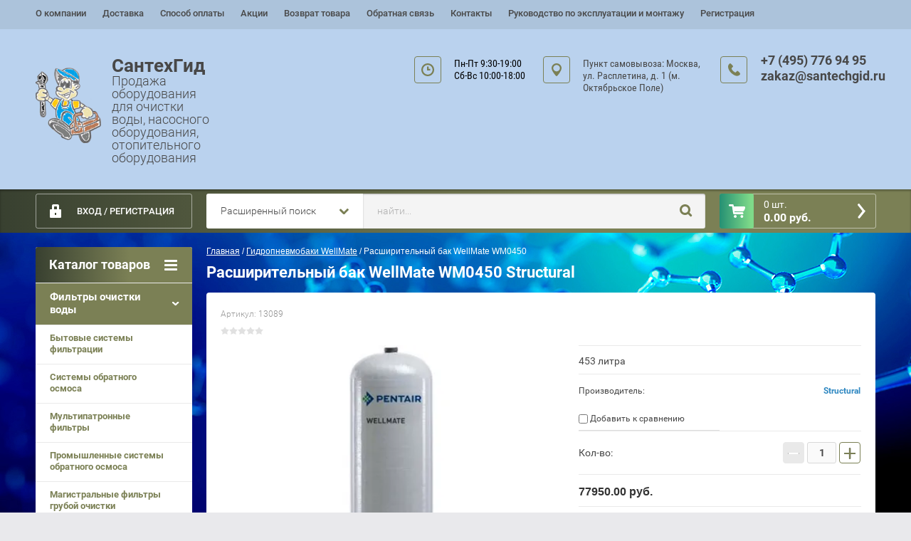

--- FILE ---
content_type: text/html; charset=utf-8
request_url: https://santechgid.ru/magazin/product/rasshiritelnyj-bak-wellmate-wm0450
body_size: 18275
content:

	<!doctype html><html lang="ru" class="prod_page"><head><meta charset="utf-8"><meta name="robots" content="all"/><title>Расширительный бак WellMate WM0450 Structural из композитного материала для автономного водоснабжения</title><meta name="description" content="Расширительный бак WellMate WM0450 Structural объёмом 453 литра произведён из композитного материала. Внешняя оболочка гидробака произведена из стеклосмолы, внутренняя из полиэтилена высокого давления. Расширительные баки WellMate применяются в установках водоснабжения и хранения воды. Характеристики и подробное описание расширительных баков WellMate на сайте интернет магазина. Действуют акции и скидки на расширительные баки разного объёма и различных производителей."><meta name="keywords" content="Расширительный бак WellMate WM0450, гидробак WellMate WM0450, бак для хранения жидкости, бак для водоснабжения"><meta name="SKYPE_TOOLBAR" content="SKYPE_TOOLBAR_PARSER_COMPATIBLE"><meta name="viewport" content="width=device-width, initial-scale=1.0, maximum-scale=1.0, user-scalable=no"><meta name="format-detection" content="telephone=no"><meta http-equiv="x-rim-auto-match" content="none"><link rel="stylesheet" href="/g/css/styles_articles_tpl.css"><script src="/g/libs/jquery/1.10.2/jquery.min.js"></script><meta name="yandex-verification" content="adfb9e572c96204b" />

            <!-- 46b9544ffa2e5e73c3c971fe2ede35a5 -->
            <script src='/shared/s3/js/lang/ru.js'></script>
            <script src='/shared/s3/js/common.min.js'></script>
        <link rel='stylesheet' type='text/css' href='/shared/s3/css/calendar.css' /><link rel='stylesheet' type='text/css' href='/shared/highslide-4.1.13/highslide.min.css'/>
<script type='text/javascript' src='/shared/highslide-4.1.13/highslide-full.packed.js'></script>
<script type='text/javascript'>
hs.graphicsDir = '/shared/highslide-4.1.13/graphics/';
hs.outlineType = null;
hs.showCredits = false;
hs.lang={cssDirection:'ltr',loadingText:'Загрузка...',loadingTitle:'Кликните чтобы отменить',focusTitle:'Нажмите чтобы перенести вперёд',fullExpandTitle:'Увеличить',fullExpandText:'Полноэкранный',previousText:'Предыдущий',previousTitle:'Назад (стрелка влево)',nextText:'Далее',nextTitle:'Далее (стрелка вправо)',moveTitle:'Передвинуть',moveText:'Передвинуть',closeText:'Закрыть',closeTitle:'Закрыть (Esc)',resizeTitle:'Восстановить размер',playText:'Слайд-шоу',playTitle:'Слайд-шоу (пробел)',pauseText:'Пауза',pauseTitle:'Приостановить слайд-шоу (пробел)',number:'Изображение %1/%2',restoreTitle:'Нажмите чтобы посмотреть картинку, используйте мышь для перетаскивания. Используйте клавиши вперёд и назад'};</script>
<link rel="icon" href="/favicon.ico" type="image/x-icon">
<link rel="apple-touch-icon" href="/touch-icon-iphone.png">
<link rel="apple-touch-icon" sizes="76x76" href="/touch-icon-ipad.png">
<link rel="apple-touch-icon" sizes="120x120" href="/touch-icon-iphone-retina.png">
<link rel="apple-touch-icon" sizes="152x152" href="/touch-icon-ipad-retina.png">
<meta name="msapplication-TileImage" content="/touch-w8-mediumtile.png"/>
<meta name="msapplication-square70x70logo" content="/touch-w8-smalltile.png" />
<meta name="msapplication-square150x150logo" content="/touch-w8-mediumtile.png" />
<meta name="msapplication-wide310x150logo" content="/touch-w8-widetile.png" />
<meta name="msapplication-square310x310logo" content="/touch-w8-largetile.png" />

<link rel='stylesheet' type='text/css' href='/t/images/__csspatch/1/patch.css'/>

<!--s3_require-->
<link rel="stylesheet" href="/g/basestyle/1.0.1/user/user.css" type="text/css"/>
<link rel="stylesheet" href="/g/basestyle/1.0.1/user/user.blue.css" type="text/css"/>
<script type="text/javascript" src="/g/basestyle/1.0.1/user/user.js" async></script>
<!--/s3_require-->
	<link rel="stylesheet" href="/g/css/styles_articles_tpl.css">
<meta name="yandex-verification" content="adfb9e572c96204b" />

            <!-- 46b9544ffa2e5e73c3c971fe2ede35a5 -->
            <script src='/shared/s3/js/lang/ru.js'></script>
            <script src='/shared/s3/js/common.min.js'></script>
        <link rel='stylesheet' type='text/css' href='/shared/s3/css/calendar.css' /><link rel='stylesheet' type='text/css' href='/shared/highslide-4.1.13/highslide.min.css'/>
<script type='text/javascript' src='/shared/highslide-4.1.13/highslide-full.packed.js'></script>
<script type='text/javascript'>
hs.graphicsDir = '/shared/highslide-4.1.13/graphics/';
hs.outlineType = null;
hs.showCredits = false;
hs.lang={cssDirection:'ltr',loadingText:'Загрузка...',loadingTitle:'Кликните чтобы отменить',focusTitle:'Нажмите чтобы перенести вперёд',fullExpandTitle:'Увеличить',fullExpandText:'Полноэкранный',previousText:'Предыдущий',previousTitle:'Назад (стрелка влево)',nextText:'Далее',nextTitle:'Далее (стрелка вправо)',moveTitle:'Передвинуть',moveText:'Передвинуть',closeText:'Закрыть',closeTitle:'Закрыть (Esc)',resizeTitle:'Восстановить размер',playText:'Слайд-шоу',playTitle:'Слайд-шоу (пробел)',pauseText:'Пауза',pauseTitle:'Приостановить слайд-шоу (пробел)',number:'Изображение %1/%2',restoreTitle:'Нажмите чтобы посмотреть картинку, используйте мышь для перетаскивания. Используйте клавиши вперёд и назад'};</script>
<link rel="icon" href="/favicon.ico" type="image/x-icon">
<link rel="apple-touch-icon" href="/touch-icon-iphone.png">
<link rel="apple-touch-icon" sizes="76x76" href="/touch-icon-ipad.png">
<link rel="apple-touch-icon" sizes="120x120" href="/touch-icon-iphone-retina.png">
<link rel="apple-touch-icon" sizes="152x152" href="/touch-icon-ipad-retina.png">
<meta name="msapplication-TileImage" content="/touch-w8-mediumtile.png"/>
<meta name="msapplication-square70x70logo" content="/touch-w8-smalltile.png" />
<meta name="msapplication-square150x150logo" content="/touch-w8-mediumtile.png" />
<meta name="msapplication-wide310x150logo" content="/touch-w8-widetile.png" />
<meta name="msapplication-square310x310logo" content="/touch-w8-largetile.png" />

<link rel='stylesheet' type='text/css' href='/t/images/__csspatch/1/patch.css'/>

<!--s3_require-->
<link rel="stylesheet" href="/g/basestyle/1.0.1/user/user.css" type="text/css"/>
<link rel="stylesheet" href="/g/basestyle/1.0.1/user/user.blue.css" type="text/css"/>
<script type="text/javascript" src="/g/basestyle/1.0.1/user/user.js" async></script>
<!--/s3_require-->




	<link rel="stylesheet" type="text/css" href="/g/shop2v2/default/css/theme.less.css"><script type="text/javascript" src="/g/printme.js"></script>
<script type="text/javascript" src="/g/shop2v2/default/js/tpl.js"></script>
<script type="text/javascript" src="/g/shop2v2/default/js/baron.min.js"></script>
<script type="text/javascript" src="/g/shop2v2/default/js/shop2.2.js"></script>
<script type="text/javascript">shop2.init({"productRefs": [],"apiHash": {"getPromoProducts":"6b871f1080173a63a405df7ee31e312b","getSearchMatches":"f99d88bf085c8d0b36d6a51890f6e5f3","getFolderCustomFields":"0b4d46c73a8ee0b7bc5139bfd695ace9","getProductListItem":"3257c68b101141206c9393199c858dfa","cartAddItem":"fc9502b873e6147d0304f69d89266865","cartRemoveItem":"f20d70e32420d88232a56fe86ad94ecb","cartUpdate":"132f8a9770bc25cc45c479c5a4e9a361","cartRemoveCoupon":"994952d3bbdfc961079c5155774ad9c9","cartAddCoupon":"009fc01a4ff1cc086f9670dcff10ce3a","deliveryCalc":"c6d05d225180d2f91c84e364bd99dca7","printOrder":"d79db6159f432bd183a2277963e58261","cancelOrder":"8f144073c033f88e8d6ca6d62bcfd2e3","cancelOrderNotify":"398b9c1f19f53cba9b5dcd01806ee894","repeatOrder":"871d88055c19dc4e5eaaac1a20f0779a","paymentMethods":"fec0468e50f19b827dda55a2e7625ba3","compare":"24117a06ffa22f93d685c3bcee67ae51"},"verId": 1826886,"mode": "product","step": "","uri": "/magazin","IMAGES_DIR": "/d/","my": {"accessory":"\u0410\u043a\u0441\u0441\u0435\u0441\u0441\u0443\u0430\u0440\u044b","kit":"\u041d\u0430\u0431\u043e\u0440","recommend":"\u0420\u0435\u043a\u043e\u043c\u0435\u043d\u0434\u0443\u0435\u043c\u044b\u0435","similar":"\u041f\u043e\u0445\u043e\u0436\u0438\u0435","modification":"\u041c\u043e\u0434\u0438\u0444\u0438\u043a\u0430\u0446\u0438\u0438","search_articl_text_hide":true,"shop_option_in_list_show":true,"shop_option_in_card_show":true,"collection_image_width":250,"collection_image_height":250,"special_alias":"Sale","new_alias":"New","small_images_width":180,"card_image_width":800}});</script>
<style type="text/css">.product-item-thumb {width: 350px;}.product-item-thumb .product-image, .product-item-simple .product-image {height: 350px;width: 350px;}.product-item-thumb .product-amount .amount-title {width: 254px;}.product-item-thumb .product-price {width: 300px;}.shop2-product .product-side-l {width: 450px;}.shop2-product .product-image {height: 450px;width: 450px;}.shop2-product .product-thumbnails li {width: 140px;height: 140px;}</style><link rel="stylesheet" href="/g/templates/shop2/2.28.2/css/jquery.scrollbar.css"> <link rel="stylesheet" href="/t/v6412/images/theme19/theme.scss.css"><!--[if lt IE 10]><script src="/g/libs/ie9-svg-gradient/0.0.1/ie9-svg-gradient.min.js"></script><script src="/g/libs/jquery-placeholder/2.0.7/jquery.placeholder.min.js"></script><script src="/g/libs/jquery-textshadow/0.0.1/jquery.textshadow.min.js"></script><script src="/g/s3/misc/ie/0.0.1/ie.js"></script><![endif]--><!--[if lt IE 9]><script src="/g/libs/html5shiv/html5.js"></script><![endif]--><link rel="stylesheet" href="/t/v6412/images/site.addons.scss.css"><link rel="stylesheet" href="/t/v6412/images/css/bdr_addons.scss.css"></head><body><div class="overlay"></div><div class="site-wrapper page-shop sand"><header role="banner" class="site-header clear-self"><nav class="menu-top-wrap"><ul class="menu-top"><li ><a href="/o-kompanii" class="c">О компании<span></span></a></li><li ><a href="/dostavka" class="c">Доставка<span></span></a></li><li ><a href="/sposob-oplaty" class="c">Способ оплаты<span></span></a></li><li ><a href="/akcii" class="c">Акции<span></span></a></li><li ><a href="/vozvrat" class="c">Возврат товара<span></span></a></li><li ><a href="/obratnaya-svyaz" class="c">Обратная связь<span></span></a></li><li ><a href="/kontakty" class="c">Контакты<span></span></a></li><li ><a href="/instrukciya-po-ekspluatacii" class="c">Руководство по эксплуатации и монтажу<span></span></a></li><li ><a href="/user" class="c">Регистрация<span></span></a></li></ul></ul></nav><div class="header-contacts-site-name-wrap"><div class="header-contacts-site-name clear-self"><div class="site-name-wrap"><a class="comapany-logo" href="http://santechgid.ru"  title="На главную страницу"><img src=/thumb/2/x_WzDQb9T86f1ssn8FcXyA/110r110/d/012_0.png alt=""></a><div><a class="site-name" href="http://santechgid.ru"  title="На главную страницу">СантехГид</a><div class="site-descriptor">Продажа оборудования для очистки воды, насосного оборудования, отопительного оборудования</div></div></div><div class="contakts--wrap"><div class="contakts--wrapper"><div class="phone-top"><div class="icon-wrapper"></div><div class="phone-body"><div><a href="tel:+7 (495) 776 94 95">+7 (495) 776 94 95</a></div><div><a href="tel:zakaz@santechgid.ru">zakaz@santechgid.ru</a></div></div></div><div class="address-top"><div class="icon-wrapper"></div>Пункт самовывоза: Москва, ул. Расплетина, д. 1 (м. Октябрьское Поле)</div><div class="opening-hours"><div class="icon-wrapper"></div><div class="opening-hours-body">Пн-Пт 9:30-19:00

Сб-Вс 10:00-18:00</div></div></div></div></div></div><div class="header-bottom-block"><div class="header-bottom-block-inner clear-self"><div class="menu-icon"></div><div class="shop2-block login-form">
	<div class="block-title">
		<strong>Вход / Регистрация</strong>
		<span>&nbsp;</span>
	</div>
	<div class="block-body">
				<form method="post" action="/users">
			<input type="hidden" name="mode" value="login" />
			<div class="row">
				<label for="login">Логин или e-mail:</label>
				<label class="field text"><input type="text" name="login" id="login" tabindex="1" value="" /></label>
			</div>
			<div class="row">
				<label for="password">Пароль:</label>
				<button type="submit" class="signin-btn" tabindex="3">Войти</button>
				<label class="field password"><input type="password" name="password" id="password" tabindex="2" value="" /></label>
			</div>
		<re-captcha data-captcha="recaptcha"
     data-name="captcha"
     data-sitekey="6LcYvrMcAAAAAKyGWWuW4bP1De41Cn7t3mIjHyNN"
     data-lang="ru"
     data-rsize="invisible"
     data-type="image"
     data-theme="light"></re-captcha></form>
		<div class="clear-container"></div>
		<p>
			<a href="/users/register" class="register">Регистрация</a>
			<a href="/users/forgot_password">Забыли пароль?</a>
		</p>
			</div>
</div><a href="/magazin/cart" id="shop2-cart-preview" class="cart-top-wrap empty">
	<span class="close-cart"></span>
	<span class="cart-top-icon"></span>
	<span class="cart-top-amount">
		Товаров : 0 шт.<span>0</span>
	</span>
	<span class="cart-top-price">
		0.00 руб.
	</span>	
</a>	
    
<div class="shop2-block search-form-wrapper">
	<div class="mobile-close-search"></div>
	<div class="block-title search-title">
		<strong>Расширенный поиск</strong>
		<span>&nbsp;</span>
	</div>
	<div class="block-body scrollbar-dynamic">
				<form class="block-body-form" action="/magazin/search" enctype="multipart/form-data">
			<input type="hidden" name="sort_by" value=""/>
			
			<div class="mobile-filter-title">Расширенный поиск</div>
			
							<div class="row">
					<div class="row-title">Цена (руб.):</div>
					<div class="row-in">
					<label><span>от</span>&nbsp;<input name="s[price][min]" type="text" size="5" class="small" value="" /></label>
					<span class="line"></span>
					<label><span>до</span>&nbsp;<input name="s[price][max]" type="text" size="5" class="small" value="" /></label>
					</div>
				</div>
			
							<div class="row">
					<label class="row-title" for="shop2-name">Название:</label>
					<input type="text" name="s[name]" size="20" id="shop2-name" value="" />
				</div>
			
							<div class="row">
					<label class="row-title" for="shop2-article">Артикул:</label>
					<input type="text" name="s[article]" id="shop2-article" value="" />
				</div>
			
							<div class="row">
					<label class="row-title" for="shop2-text">Текст:</label>
					<input type="text" name="search_text" size="20" id="shop2-text"  value="" />
				</div>
			
			
							<div class="row">
					<div class="row-title">Выберите категорию:</div>
					<select name="s[folder_id]" id="s[folder_id]">
						<option value="">Все</option>
																											                            <option value="447665016" >
	                                 Фильтры очистки воды
	                            </option>
	                        														                            <option value="447779616" >
	                                &raquo; Бытовые системы фильтрации
	                            </option>
	                        														                            <option value="447781016" >
	                                &raquo; Системы обратного осмоса
	                            </option>
	                        														                            <option value="447782616" >
	                                &raquo; Мультипатронные фильтры
	                            </option>
	                        														                            <option value="176422101" >
	                                &raquo; Промышленные системы обратного осмоса
	                            </option>
	                        														                            <option value="2116502" >
	                                &raquo; Магистральные фильтры грубой очистки
	                            </option>
	                        														                            <option value="447787216" >
	                                 Картриджи для фильтров
	                            </option>
	                        														                            <option value="449436816" >
	                                &raquo; Вспененный полипропилен
	                            </option>
	                        														                            <option value="449437416" >
	                                &raquo; Полипропиленовая нить
	                            </option>
	                        														                            <option value="449449016" >
	                                &raquo; Гофрированные
	                            </option>
	                        														                            <option value="449449816" >
	                                &raquo; Засыпные
	                            </option>
	                        														                            <option value="449450816" >
	                                &raquo; Угольные
	                            </option>
	                        														                            <option value="449481416" >
	                                &raquo; Постфильтр
	                            </option>
	                        														                            <option value="449483016" >
	                                &raquo; Умягчающие
	                            </option>
	                        														                            <option value="449483616" >
	                                &raquo; Комплект картриджей для установок обратного осмоса
	                            </option>
	                        														                            <option value="447788216" >
	                                 Комплектующие к бытовым фильтрам воды
	                            </option>
	                        														                            <option value="484606016" >
	                                &raquo; Клапаны и реле
	                            </option>
	                        														                            <option value="492011816" >
	                                &raquo; Фитинги
	                            </option>
	                        														                            <option value="507822616" >
	                                &raquo; Прочее
	                            </option>
	                        														                            <option value="447787016" >
	                                 Комплектующие к фильтрам очистки воды
	                            </option>
	                        														                            <option value="447787416" >
	                                &raquo; Корпуса бытовых фильтров
	                            </option>
	                        														                            <option value="447787616" >
	                                &raquo; Мембраны для осмоса
	                            </option>
	                        														                            <option value="198158701" >
	                                &raquo; Электромагнитные клапаны
	                            </option>
	                        														                            <option value="447788016" >
	                                 УФ стерилизаторы воды и комплектующие к ним
	                            </option>
	                        														                            <option value="475936416" >
	                                &raquo; Комплектующие к УФ стерилизаторам
	                            </option>
	                        														                            <option value="447788416" >
	                                 Корпуса фильтров водоподготовки
	                            </option>
	                        														                            <option value="513079216" >
	                                &raquo; Корпус Structural
	                            </option>
	                        														                            <option value="513619816" >
	                                &raquo; Корпус Canature
	                            </option>
	                        														                            <option value="516558816" >
	                                &raquo; Термочехол для корпуса фильтра водоподготовки
	                            </option>
	                        														                            <option value="250162301" >
	                                &raquo; Корпус фильтра из нержавеющей стали
	                            </option>
	                        														                            <option value="257673501" >
	                                &raquo; Корпуса фильтров стальные
	                            </option>
	                        														                            <option value="518397216" >
	                                 Накопительные ёмкости для обратного осмоса
	                            </option>
	                        														                            <option value="520656816" >
	                                 Повысительные насосы
	                            </option>
	                        														                            <option value="525925816" >
	                                 Оборудование для аэрации
	                            </option>
	                        														                            <option value="525941216" >
	                                &raquo; Компрессоры для аэрации
	                            </option>
	                        														                            <option value="536529616" >
	                                &raquo; Клапаны и реле
	                            </option>
	                        														                            <option value="543299216" >
	                                &raquo; Комплектующие для подключения компрессора
	                            </option>
	                        														                            <option value="552230016" >
	                                &raquo; Запасные части к компрессору
	                            </option>
	                        														                            <option value="219579904" >
	                                &raquo;&raquo; Запчасти LP12
	                            </option>
	                        														                            <option value="219585104" >
	                                &raquo;&raquo; Запчасти AP-2 (VP2-EC)
	                            </option>
	                        														                            <option value="556725016" >
	                                &raquo; Прочие запасные части
	                            </option>
	                        														                            <option value="216329304" >
	                                &raquo; Воздухоотделительные клапаны
	                            </option>
	                        														                            <option value="556766216" >
	                                 Управляющие клапаны Clack и комплектующие к ним
	                            </option>
	                        														                            <option value="260906307" >
	                                 Блок управления Проматик
	                            </option>
	                        														                            <option value="557581216" >
	                                 Управляющие клапаны RUNXIN и комплектующие к ним
	                            </option>
	                        														                            <option value="558209216" >
	                                 Блоки управления Euraqua и комплектующие к ним
	                            </option>
	                        														                            <option value="558280416" >
	                                 Блоки управления Fleck и комплектующие к ним
	                            </option>
	                        														                            <option value="558643216" >
	                                 Напорная аэрационная колонна в сборе с компрессором
	                            </option>
	                        														                            <option value="109316300" >
	                                 Фильтрующие материалы
	                            </option>
	                        														                            <option value="109320300" >
	                                &raquo; Ионообменная смола
	                            </option>
	                        														                            <option value="117154300" >
	                                &raquo; Фильтрующий материал для удаления железа
	                            </option>
	                        														                            <option value="121576300" >
	                                &raquo; Активированный уголь
	                            </option>
	                        														                            <option value="123875300" >
	                                &raquo; Многокомпонентные загрузки
	                            </option>
	                        														                            <option value="134500700" >
	                                &raquo; Песок кварцевый
	                            </option>
	                        														                            <option value="137295300" >
	                                &raquo; Очиститель ионообменной смолы
	                            </option>
	                        														                            <option value="194134709" >
	                                 Насос King Mekkan с частотным преобразователем
	                            </option>
	                        														                            <option value="162187700" >
	                                 Насосное оборудование FLOTEC, NOCCHI
	                            </option>
	                        														                            <option value="162207700" >
	                                &raquo; Насосные станции
	                            </option>
	                        														                            <option value="184902300" >
	                                &raquo; Дренажные и фекальные насосы
	                            </option>
	                        														                            <option value="229434700" >
	                                &raquo; Скважинные и колодезные насосы
	                            </option>
	                        														                            <option value="138814307" >
	                                &raquo; Поверхностные насосы
	                            </option>
	                        														                            <option value="211518907" >
	                                &raquo; Поверхностные вертикальные насосы
	                            </option>
	                        														                            <option value="229816907" >
	                                &raquo; Поверхностные насосы с частотным преобразователем
	                            </option>
	                        														                            <option value="242340107" >
	                                &raquo; Насосы для дизельного топлива
	                            </option>
	                        														                            <option value="246021907" >
	                                &raquo; Насосы для бассейнов
	                            </option>
	                        														                            <option value="215613701" >
	                                &raquo; Комплектующие и аксессуары к насосам
	                            </option>
	                        														                            <option value="91677508" >
	                                 Насосное оборудование ICEBERG FILTER
	                            </option>
	                        														                            <option value="91684108" >
	                                &raquo; Поверхностные насосы с частотным преобразователем
	                            </option>
	                        														                            <option value="96792308" >
	                                &raquo; Скважинные насосы
	                            </option>
	                        														                            <option value="13853907" >
	                                 Насосное оборудование
	                            </option>
	                        														                            <option value="13887907" >
	                                &raquo; Колодезные насосы
	                            </option>
	                        														                            <option value="87865907" >
	                                 Насосное оборудование MARINA
	                            </option>
	                        														                            <option value="87889107" >
	                                &raquo; Насосные станции
	                            </option>
	                        														                            <option value="98595507" >
	                                &raquo; Поверхностные насосы
	                            </option>
	                        														                            <option value="123735107" >
	                                &raquo; Дренажные насосы
	                            </option>
	                        														                            <option value="135741507" >
	                                &raquo; Насос скважинный
	                            </option>
	                        														                            <option value="309661113" >
	                                &raquo; Насос погружной
	                            </option>
	                        														                            <option value="309662913" >
	                                &raquo; Насос поверхностный для бассейнов
	                            </option>
	                        														                            <option value="7589301" >
	                                 Умягчители кабинетного типа
	                            </option>
	                        														                            <option value="27253901" >
	                                 Солевые баки
	                            </option>
	                        														                            <option value="127678301" >
	                                 Гидропневмобаки WellMate
	                            </option>
	                        														                            <option value="1518304" >
	                                &raquo; Мембраны для гидропневмобаков WellMate
	                            </option>
	                        														                            <option value="165337901" >
	                                 Диспенсеры
	                            </option>
	                        														                            <option value="306426505" >
	                                &raquo; Комплектующие для диспенсеров
	                            </option>
	                        														                            <option value="203724501" >
	                                 Контрольно-измерительные приборы
	                            </option>
	                        														                            <option value="13810102" >
	                                 Ловушки для летающих насекомых WELL
	                            </option>
	                        														                            <option value="15517702" >
	                                &raquo; Электрические ловушки WELL для бытового использования
	                            </option>
	                        														                            <option value="22481902" >
	                                &raquo; Ловушки для насекомых для коммерческих помещений
	                            </option>
	                        														                            <option value="42767102" >
	                                &raquo; Ловушки с клеевым листом
	                            </option>
	                        														                            <option value="48715502" >
	                                &raquo; Расходные материалы и комплектующие к ловушкам
	                            </option>
	                        											</select>
				</div>

				<div id="shop2_search_custom_fields"></div>
			
						
							<div class="row">
					<div class="row-title">Производитель:</div>
					<select name="s[vendor_id]">
						<option value="">Все</option>          
	                    	                        <option value="206154841" >Acer</option>
	                    	                        <option value="206155041" >AEG</option>
	                    	                        <option value="19245216" >AIR PUMP</option>
	                    	                        <option value="41914702" >APACHEE</option>
	                    	                        <option value="206155241" >Apple</option>
	                    	                        <option value="29468304" >AQUA</option>
	                    	                        <option value="16937616" >AQUAPRO</option>
	                    	                        <option value="206155441" >Arbonia</option>
	                    	                        <option value="206155641" >Asus</option>
	                    	                        <option value="2172302" >AZUD</option>
	                    	                        <option value="206155841" >BAXI</option>
	                    	                        <option value="206156041" >BOSCH</option>
	                    	                        <option value="42223900" >Bradford White</option>
	                    	                        <option value="206156241" >Brother</option>
	                    	                        <option value="11948216" >Bugatti</option>
	                    	                        <option value="17973016" >Canature</option>
	                    	                        <option value="206156441" >Canon</option>
	                    	                        <option value="36587900" >Carbon</option>
	                    	                        <option value="83692300" >Chemviron Carbon</option>
	                    	                        <option value="19587616" >Clack</option>
	                    	                        <option value="19075416" >DERTIN</option>
	                    	                        <option value="17087616" >Ecosoft</option>
	                    	                        <option value="206156641" >EMMETi</option>
	                    	                        <option value="206156841" >EPSON</option>
	                    	                        <option value="19802816" >EURAQUA</option>
	                    	                        <option value="206157041" >Fakora</option>
	                    	                        <option value="18116216" >FILMTEC</option>
	                    	                        <option value="19804616" >Fleck</option>
	                    	                        <option value="47902700" >FLOTEC</option>
	                    	                        <option value="19230416" >Gast</option>
	                    	                        <option value="206157241" >HP</option>
	                    	                        <option value="18195216" >HYDRANAUTICS</option>
	                    	                        <option value="32624702" >ICEBERG FILTER</option>
	                    	                        <option value="206157441" >IPS (Industrie Pasotti)</option>
	                    	                        <option value="20634016" >Italtecnica</option>
	                    	                        <option value="12113616" >Kermi</option>
	                    	                        <option value="34626909" >King Mekkan</option>
	                    	                        <option value="206157641" >Lamborghini</option>
	                    	                        <option value="34604500" >Lanxess</option>
	                    	                        <option value="206157841" >LG</option>
	                    	                        <option value="50216701" >Lorivan</option>
	                    	                        <option value="15832907" >MARINA</option>
	                    	                        <option value="206158041" >Martin-Yale</option>
	                    	                        <option value="50476100" >NOCCHI</option>
	                    	                        <option value="206158241" >Nokia</option>
	                    	                        <option value="206158441" >Panasonic</option>
	                    	                        <option value="31697507" >PENTAIR STA_RITE</option>
	                    	                        <option value="19804816" >PENTAIR WATER</option>
	                    	                        <option value="206158641" >Philips</option>
	                    	                        <option value="17670016" >Raifil</option>
	                    	                        <option value="206158841" >Redmond</option>
	                    	                        <option value="11077616" >Remsan</option>
	                    	                        <option value="9923616" >Rifar</option>
	                    	                        <option value="19659616" >RUNXIN</option>
	                    	                        <option value="206159041" >Samsung</option>
	                    	                        <option value="206159241" >Siemens</option>
	                    	                        <option value="206159441" >Silicon</option>
	                    	                        <option value="206159641" >Sony Ericsson</option>
	                    	                        <option value="18948616" >Structural</option>
	                    	                        <option value="36837700" >SURE Component</option>
	                    	                        <option value="21206416" >Tive</option>
	                    	                        <option value="34154700" >TOKEM</option>
	                    	                        <option value="19251416" >TRUNORTH COMPONENTS</option>
	                    	                        <option value="1897507" >Umbra Pompe</option>
	                    	                        <option value="19359816" >UNIRAIN</option>
	                    	                        <option value="11599616" >valfex</option>
	                    	                        <option value="11948416" >Valtec</option>
	                    	                        <option value="206159841" >Vitek</option>
	                    	                        <option value="19163616" >WATERSTRY</option>
	                    	                        <option value="4182502" >WELL</option>
	                    	                        <option value="206160041" >Xerox</option>
	                    	                        <option value="35273500" >Альянс Нева</option>
	                    	                        <option value="35406300" >Аргеллит</option>
	                    	                        <option value="17362416" >ДП МАРКЕТ</option>
	                    	                        <option value="18941416" >ЛИТ</option>
	                    	                        <option value="35936500" >МФО Компоненты</option>
	                    	                        <option value="206160241" >Производитель №1</option>
	                    	                        <option value="206161041" >Производитель №2</option>
	                    	                        <option value="206160441" >Производитель №3</option>
	                    	                        <option value="206160641" >Производитель №4</option>
	                    	                        <option value="206160841" >Производитель №5</option>
	                    	                        <option value="45112507" >Проматика</option>
	                    	                        <option value="18842816" >С.С.К</option>
	                    	                        <option value="40007900" >Тула-стекло</option>
	                    					</select>
				</div>
			
							<div class="row">
					<div class="row-title">Новинка:</div>
					<select name="s[new]">
						<option value="">Все</option>
	                    <option value="1">да</option>
	                    <option value="0">нет</option>
					</select>
				</div>
			
							<div class="row">
					<div class="row-title">Спецпредложение:</div>
					<select name="s[special]">
						<option value="">Все</option>
	                    <option value="1">да</option>
	                    <option value="0">нет</option>
					</select>
				</div>
			
							<div class="row last-row">
					<div class="row-title">Результатов на странице:</div>
					<select name="s[products_per_page]">
									            				            				            <option value="5">5</option>
			            				            				            <option value="20">20</option>
			            				            				            <option value="35">35</option>
			            				            				            <option value="50">50</option>
			            				            				            <option value="65">65</option>
			            				            				            <option value="80">80</option>
			            				            				            <option value="95">95</option>
			            					</select>
				</div>
			
			<div class="clear-container"></div>
			<div class="row">
				<button type="submit" class="search-btn">Найти</button>
			</div>
		<re-captcha data-captcha="recaptcha"
     data-name="captcha"
     data-sitekey="6LcYvrMcAAAAAKyGWWuW4bP1De41Cn7t3mIjHyNN"
     data-lang="ru"
     data-rsize="invisible"
     data-type="image"
     data-theme="light"></re-captcha></form>
		<div class="clear-container"></div>
	</div>
</div><!-- Search Form --><div class="close-search"></div><div class="search-wrapper"><form class="search-form" action="/search" method="get"><input type="text" class="search-text" name="search" onblur="this.value=this.value==''?'найти...':this.value" onfocus="this.value=this.value=='найти...'?'':this.value;" value="найти..." /><input class="search-button" type="submit" value="" /><re-captcha data-captcha="recaptcha"
     data-name="captcha"
     data-sitekey="6LcYvrMcAAAAAKyGWWuW4bP1De41Cn7t3mIjHyNN"
     data-lang="ru"
     data-rsize="invisible"
     data-type="image"
     data-theme="light"></re-captcha></form></div></div></div></header> <!-- .site-header --><div class="site-container clear-self"><aside role="complementary" class="site-sidebar left"><div class="folders-menu-wrapper"><span class="folders-menu-close"></span><div class="folders-menu-inner"><nav class="folders-shared-wrapper"><div class="folders-shared-title">Каталог товаров</div><ul><li class=" active"><span class="active"><a href="/magazin/folder/filtry-ochistki-vody">Фильтры очистки воды</a><span></span></span><ul><li class=""><span><a href="/magazin/folder/bytovyye-sistemy-filtratsii">Бытовые системы фильтрации</a></span></li><li class=""><span><a href="/magazin/folder/sistemy-obratnogo-osmosa">Системы обратного осмоса</a></span></li><li class=""><span><a href="/magazin/folder/multipatronnyye-filtry">Мультипатронные фильтры</a></span></li><li class=""><span><a href="/magazin/folder/promyshlennye-sistemy-obratnogo-osmosa">Промышленные системы обратного осмоса</a></span></li><li class=""><span><a href="/magazin/folder/magistralnye-filtry-gruboj-ochistki">Магистральные фильтры грубой очистки</a></span></li></ul></li><li class=" active"><span class="active"><a href="/magazin/folder/kartridzhi-dlya-filtrov">Картриджи для фильтров</a><span></span></span><ul><li class=""><span><a href="/magazin/folder/vspenennyy-polipropilen">Вспененный полипропилен</a></span></li><li class=""><span><a href="/magazin/folder/polipropilenovaya-nit">Полипропиленовая нить</a></span></li><li class=""><span><a href="/magazin/folder/gofrirovannyye">Гофрированные</a></span></li><li class=""><span><a href="/magazin/folder/zasypnyye">Засыпные</a></span></li><li class=""><span><a href="/magazin/folder/ugolnyye">Угольные</a></span></li><li class=""><span><a href="/magazin/folder/postfiltr">Постфильтр</a></span></li><li class=""><span><a href="/magazin/folder/umyagchayushchiy">Умягчающие</a></span></li><li class=""><span><a href="/magazin/folder/komplekt-kartridzhey-dlya-ustanovok-obratnogo-osmosa">Комплект картриджей для установок обратного осмоса</a></span></li></ul></li><li class=" active"><span class="active"><a href="/magazin/folder/komplektuyushchiye-k-bytovym-filtram-vody">Комплектующие к бытовым фильтрам воды</a><span></span></span><ul><li class=""><span><a href="/magazin/folder/klapany-i-rele">Клапаны и реле</a></span></li><li class=""><span><a href="/magazin/folder/fitingi">Фитинги</a></span></li><li class=""><span><a href="/magazin/folder/procheye">Прочее</a></span></li></ul></li><li class=" active"><span class="active"><a href="/magazin/folder/komplektuyushchiye-k-filtram-ochistki-vody">Комплектующие к фильтрам очистки воды</a><span></span></span><ul><li class=""><span><a href="/magazin/folder/korpusa-bytovykh-filtrov">Корпуса бытовых фильтров</a></span></li><li class=""><span><a href="/magazin/folder/membrany-dlya-osmosa">Мембраны для осмоса</a></span></li><li class=""><span><a href="/magazin/folder/elektromagnitnye-klapany">Электромагнитные клапаны</a></span></li></ul></li><li class=" "><span class=""><a href="/magazin/folder/uf-sterilizatory-vody">УФ стерилизаторы воды и комплектующие к ним</a><span></span></span><ul><li class=""><span><a href="/magazin/folder/komplektuyushchiye-k-uf-sterilizatoram">Комплектующие к УФ стерилизаторам</a></span></li></ul></li><li class=" "><span class=""><a href="/magazin/folder/korpusa-filtrov-vodopodgotovki">Корпуса фильтров водоподготовки</a><span></span></span><ul><li class=""><span><a href="/magazin/folder/korpus-structural">Корпус Structural</a></span></li><li class=""><span><a href="/magazin/folder/korpus-canatue">Корпус Canature</a></span></li><li class=""><span><a href="/magazin/folder/termochekhol-dlya-korpusa-filtra-vodopodgotovki">Термочехол для корпуса фильтра водоподготовки</a></span></li><li class=""><span><a href="/magazin/folder/korpus-filtra-iz-nerzhaveyushchej-stali">Корпус фильтра из нержавеющей стали</a></span></li><li class=""><span><a href="/magazin/folder/korpusa-filtrov-stalnye">Корпуса фильтров стальные</a></span></li></ul></li><li class=" "><span class=""><a href="/magazin/folder/nakopitelnyye-yemkosti-dlya-obratnogo-osmosa">Накопительные ёмкости для обратного осмоса</a></span></li><li class=" "><span class=""><a href="/magazin/folder/povysitelnyye-nasosy">Повысительные насосы</a></span></li><li class=" active"><span class="active"><a href="/magazin/folder/oborudovaniye-dlya-aeratsii">Оборудование для аэрации</a><span></span></span><ul><li class=""><span><a href="/magazin/folder/kompressory-dlya-aeratsii">Компрессоры для аэрации</a></span></li><li class=""><span><a href="/magazin/folder/klapany-i-rele-1">Клапаны и реле</a></span></li><li class=""><span><a href="/magazin/folder/komplektuyushchiye-dlya-podklyucheniya-kompressora">Комплектующие для подключения компрессора</a></span></li><li class=""><span><a href="/magazin/folder/zapasnyye-chasti-k-kompressoru">Запасные части к компрессору</a><span></span></span><ul><li class=""><span><a href="/magazin/folder/zapchasti-lp12">Запчасти LP12</a></span></li><li class=""><span><a href="/magazin/folder/zapchasti-ap-2-vp2-ec">Запчасти AP-2 (VP2-EC)</a></span></li></ul></li><li class=""><span><a href="/magazin/folder/prochiye-zapasnyye-chasti">Прочие запасные части</a></span></li><li class=""><span><a href="/magazin/folder/vozduhootdelitelnye-klapany">Воздухоотделительные клапаны</a></span></li></ul></li><li class=" "><span class=""><a href="/magazin/folder/upravlyayushchiye-klapany-clack-i-komplektuyushchiye-k-nim">Управляющие клапаны Clack и комплектующие к ним</a></span></li><li class=" "><span class=""><a href="/folder/260906307">Блок управления Проматик</a></span></li><li class=" "><span class=""><a href="/magazin/folder/upravlyayushchiye-klapany-runxin-i-komplektuyushchiye-k-nim">Управляющие клапаны RUNXIN и комплектующие к ним</a></span></li><li class=" "><span class=""><a href="/magazin/folder/bloki-upravleniya-euraqua-i-komplektuyushchiye-k-nim">Блоки управления Euraqua и комплектующие к ним</a></span></li><li class=" "><span class=""><a href="/magazin/folder/komplektuyushchiye-k-klapanam-fleck">Блоки управления Fleck и комплектующие к ним</a></span></li><li class=" "><span class=""><a href="/magazin/folder/napornaya-aeratsionnaya-v-sbore-s-kompressorom">Напорная аэрационная колонна в сборе с компрессором</a></span></li><li class=" "><span class=""><a href="/magazin/folder/filtruyushchie-materialy">Фильтрующие материалы</a><span></span></span><ul><li class=""><span><a href="/magazin/folder/ionoobmennaya-smola">Ионообменная смола</a></span></li><li class=""><span><a href="/magazin/folder/filtruyushchij-material-dlya-udaleniya-zheleza">Фильтрующий материал для удаления железа</a></span></li><li class=""><span><a href="/magazin/folder/aktivirovannyj-ugol">Активированный уголь</a></span></li><li class=""><span><a href="/magazin/folder/mnogokomponentnye-zagruzki">Многокомпонентные загрузки</a></span></li><li class=""><span><a href="/magazin/folder/pesok-kvarcevyj">Песок кварцевый</a></span></li><li class=""><span><a href="/magazin/folder/ochistitel-ionoobmennoj-smoly">Очиститель ионообменной смолы</a></span></li></ul></li><li class=" "><span class=""><a href="/magazin/folder/nasos-king-mekkan-s-chastotnym-preobrazovatelem">Насос King Mekkan с частотным преобразователем</a></span></li><li class=" "><span class=""><a href="/magazin/folder/nasosnoe-oborudovanie-flotec-nocchi">Насосное оборудование FLOTEC, NOCCHI</a><span></span></span><ul><li class=""><span><a href="/magazin/folder/nasosnye-stancii">Насосные станции</a></span></li><li class=""><span><a href="/magazin/folder/drenazhnye-i-fekalnye-nasosy">Дренажные и фекальные насосы</a></span></li><li class=""><span><a href="/magazin/folder/skvazhinnye-i-kolodeznye-nasosy">Скважинные и колодезные насосы</a></span></li><li class=""><span><a href="/magazin/folder/poverhnostnye-nasosy-1">Поверхностные насосы</a></span></li><li class=""><span><a href="/magazin/folder/poverhnostnye-vertikalnye-nasosy">Поверхностные вертикальные насосы</a></span></li><li class=""><span><a href="/folder/poverhnostnye-nasosy-s-chastotnym-preobrazovatelem">Поверхностные насосы с частотным преобразователем</a></span></li><li class=""><span><a href="/folder/242340107">Насосы для дизельного топлива</a></span></li><li class=""><span><a href="/folder/246021907">Насосы для бассейнов</a></span></li><li class=""><span><a href="/magazin/folder/komplektuyushchie-i-aksessuary-k-nasosam">Комплектующие и аксессуары к насосам</a></span></li></ul></li><li class=" "><span class=""><a href="/folder/nasosnoe-oborudovanie-iceberg-filter">Насосное оборудование ICEBERG FILTER</a><span></span></span><ul><li class=""><span><a href="/folder/poverhnostnye-nasosy-s-chastotnym-preobrazovatelem-1">Поверхностные насосы с частотным преобразователем</a></span></li><li class=""><span><a href="/folder/skvazhinnye-nasosy">Скважинные насосы</a></span></li></ul></li><li class=" "><span class=""><a href="/magazin/folder/nasosnoe-oborudovanie">Насосное оборудование</a><span></span></span><ul><li class=""><span><a href="/magazin/folder/kolodeznye-nasosy">Колодезные насосы</a></span></li></ul></li><li class=" "><span class=""><a href="/magazin/folder/nasosnoe-oborudovanie-marina">Насосное оборудование MARINA</a><span></span></span><ul><li class=""><span><a href="/magazin/folder/nasosnye-stancii-1">Насосные станции</a></span></li><li class=""><span><a href="/magazin/folder/poverhnostnye-nasosy">Поверхностные насосы</a></span></li><li class=""><span><a href="/magazin/folder/drenazhnye-nasosy">Дренажные насосы</a></span></li><li class=""><span><a href="/magazin/folder/nasos-skvazhinnyj">Насос скважинный</a></span></li><li class=""><span><a href="/magazin/folder/nasos-pogruzhnoj">Насос погружной</a></span></li><li class=""><span><a href="/magazin/folder/nasos-poverhnostnyj-dlya-bassejnov">Насос поверхностный для бассейнов</a></span></li></ul></li><li class=" "><span class=""><a href="/magazin/folder/umyagchiteli-kabinetnogo-tipa">Умягчители кабинетного типа</a></span></li><li class=" "><span class=""><a href="/magazin/folder/solevye-baki">Солевые баки</a></span></li><li class=" active"><span class="active"><a href="/magazin/folder/gidropnevmobaki-wellmate">Гидропневмобаки WellMate</a><span></span></span><ul><li class=""><span><a href="/magazin/folder/membrany-dlya-nakopitelnyh-bakov-wellmate">Мембраны для гидропневмобаков WellMate</a></span></li></ul></li><li class=" "><span class=""><a href="/magazin/folder/dispensery">Диспенсеры</a><span></span></span><ul><li class=""><span><a href="/magazin/folder/komplektuyushchie-dlya-dispenserov">Комплектующие для диспенсеров</a></span></li></ul></li><li class=" "><span class=""><a href="/magazin/folder/kontrolno-izmeritelnye-pribory">Контрольно-измерительные приборы</a></span></li><li class=" "><span class=""><a href="/magazin/folder/lovushki-dlya-letayushchih-nasekomyh-well">Ловушки для летающих насекомых WELL</a><span></span></span><ul><li class=""><span><a href="/magazin/folder/elektricheskie-lovushki-well-dlya-bytovogo-ispolzovaniya">Электрические ловушки WELL для бытового использования</a></span></li><li class=""><span><a href="/magazin/folder/lovushki-dlya-nasekomyh-dlya-kommercheskih-pomeshchenij">Ловушки для насекомых для коммерческих помещений</a></span></li><li class=""><span><a href="/magazin/folder/lovushki-s-kleevym-listom">Ловушки с клеевым листом</a></span></li><li class=""><span><a href="/magazin/folder/rashodnye-materialy-i-komplektuyushchie-k-lovushkam">Расходные материалы и комплектующие к ловушкам</a></span></li></ul></li></ul></nav><nav class="menu-left-wrapper"><ul class="menu-left"><li><a href="/pomosch" >О компании</a></li><li><a href="/stati" >Статьи</a></li><li><a href="/vakansii" >Вакансии</a></li><li><a href="/reklama-na-sayte" >Реклама на сайте</a></li></ul></nav></div></div></aside> <!-- .site-sidebar.left --><main role="main" class="site-main clear-self"><div class="site-main__inner">
<div class="page-path" data-url="/"><a href="/">Главная</a> / <a href="/magazin/folder/gidropnevmobaki-wellmate">Гидропневмобаки WellMate</a> / Расширительный бак WellMate WM0450</div><h1 class="h1 dub">Расширительный бак WellMate WM0450 Structural</h1><script src="/g/templates/shop2/2.28.2/js/jquery.timer.js"></script><script src="/g/templates/shop2/2.28.2/js/tap_file.js" charset="utf-8"></script><script src="/g/templates/shop2/2.28.2/js/owl.carousel.min.js" charset="utf-8"></script><script src="/g/templates/shop2/2.28.2/js/jquery.formstyler.min.js" charset="utf-8"></script><script src="/g/templates/shop2/2.28.2/js/jquery.scrollbar.js" charset="utf-8"></script><script src="/g/templates/shop2/2.28.2/js/jquery.equalheightinrow.min.js" charset="utf-8"></script><script src="/g/s3/misc/includeform/0.0.3/s3.includeform.js"></script><script src="/g/templates/shop2/2.28.2/js/jquery.responsiveTabs.min.js" charset="utf-8"></script><script src="/g/templates/shop2/2.28.2/js/product_page_shop.js" charset="utf-8"></script><script src="/g/s3/misc/eventable/0.0.1/s3.eventable.js" charset="utf-8"></script><script src="/g/s3/misc/math/0.0.1/s3.math.js" charset="utf-8"></script><script src="/g/s3/menu/allin/0.0.1/s3.menu.allin.js" charset="utf-8"></script><script src="/g/templates/shop2/2.28.2/js/timer.js" charset="utf-8"></script><script src="/g/templates/shop2/2.28.2/js/main.js" charset="utf-8"></script>
	<div class="shop2-cookies-disabled shop2-warning hide"></div>
	
	
	
		
							
										
										
							
				<div id="controlbar" class="highslide-overlay highslide-controls tpl-gallery-controls">
	<ul>
		<li class="highslide-previous"><a href="javascript:void(0)" onclick="return hs.previous(this)" title="Следующая (клавиша влево)" onclick="return hs.previous(this)"><span></span></a></li>
		<li class="highslide-next"><a href="javascript:void(0)" onclick="return hs.next(this)" title="Предыдущая (клавиша вправо)"><span></span></a></li>
		<li class="highslide-move"><a href="javascript:void(0)" title="Нажмите чтобы двигать картинку"><span></span></a></li>
		<li class="highslide-close"><a href="javascript:void(0)" onclick="return hs.close(this)" title="Закрыть"><span>Close</span></a></li>
	</ul>
</div>




	
<form
	method="post"
	action="/magazin?mode=cart&amp;action=add"
	accept-charset="utf-8"
	class="shop2-product">

	<input type="hidden" name="kind_id" value="1422507301"/>
	<input type="hidden" name="product_id" value="1135430101"/>
	<input type="hidden" name="meta" value='null'/>

	<div class="product-side-l">
		<div class="product-image">
						
			<a href="/d/wellmate2.jpg" class="light_gal">
				<img src="/thumb/2/3Ql4rwZMPBbKbO6aP8MIeQ/450r450/d/wellmate2.jpg" alt="Расширительный бак WellMate WM0450" title="Расширительный бак WellMate WM0450" />
			Увеличить изображение</a>
			<div class="verticalMiddle"></div>
									<div class="product-label">
			    			    			    	
								</div>
					</div>
			</div>
	<div class="product-side-r">
		
	
					
	
	
					<div class="shop2-product-article"><span>Артикул:</span> 13089</div>
	
				
	
	<div class="tpl-rating-block">Рейтинг:<div class="tpl-stars"><div class="tpl-rating" style="width: 0%;"></div></div>(0 голосов)</div>

					<div class="product-anonce">
			453 литра
		</div>
							<div class="product-details">
				
 
		
			<div class="shop2-product-options"><div class="d-trow even clear-self"><div class="prod-vendor-title">Производитель:</div><div class="prod-vendor-name"><a href="/magazin/vendor/structural">Structural</a></div></div>
			<div class="product-compare">
			<label>
				<input type="checkbox" value="1422507301"/>
				Добавить к сравнению
			</label>
		</div>
		
</div>
	
				<div class="shop2-clear-container"></div>
			</div>
			

					<div class="form-add">
				

				
	<div class=" product-amount-wrapper">
					<div class="amount-title">Кол-во:</div>
							<div class="shop2-product-amount">
				<button type="button" class="amount-minus">&#8722;</button><input type="text" name="amount" maxlength="4" value="1" /><button type="button" class="amount-plus">&#43;</button>
			</div>
			</div>


				<div class="product-price">
						

	<div class="price-current  ">
		<strong>77950.00</strong> руб.			</div>
							
				</div>

				
			<button class="shop2-product-btn type-3 buy" type="submit">
			<span>В корзину</span>
		</button>
	

                <a class="buy-one-click shop2-buy-one-click"  href="/kupit-v-odin-klik">Купить в один клик</a>
                				
			</div>
					
		<div class="clear-both"></div>
					<script src="https://yastatic.net/es5-shims/0.0.2/es5-shims.min.js"></script>
			<script src="https://yastatic.net/share2/share.js"></script>
		
			<div class="shara1">
				<div class="yashare-header">Поделиться:</div>
				<div class="ya-share2" data-services="messenger,vkontakte,odnoklassniki,telegram,viber,whatsapp"></div>
			</div>
			</div>
	<div class="shop2-clear-container"></div>
<re-captcha data-captcha="recaptcha"
     data-name="captcha"
     data-sitekey="6LcYvrMcAAAAAKyGWWuW4bP1De41Cn7t3mIjHyNN"
     data-lang="ru"
     data-rsize="invisible"
     data-type="image"
     data-theme="light"></re-captcha></form><!-- Product -->


	



	<div class="shop2-product-data-wrapper" id="product_tabs">
					<ul class="shop-product-tabs">
				<li class="active-tab"><a href="#shop2-tabs-2">Описание</a></li><li ><a href="#shop2-tabs-4">Отзывы</a></li>
			</ul>

						<div class="shop-product-desc">
				
				
								<div class="shop-desc-area active-area" id="shop2-tabs-2">
					<p><span style="font-size: 12pt;">Расширительный бак <strong>WellMate WM0450</strong> объёмом <strong>453 литра</strong> произведён из композитного материала. Внешняя оболочка гидробака произведена из стеклосмолы, внутренняя из полиэтилена высокого давления. Расширительный бак не подвержен коррозии и значительно легче стальных аналогов, при этом не уступаю им в прочности и долговечности работы.</span></p>

<p><span style="font-size: 12pt;">Расширительные баки <strong>WellMate</strong> применяются в установках водоснабжения и хранения воды.</span></p>

<p align="center"><span style="font-size: 12pt; font-family: 'arial black', 'avant garde';">Технические характеристики:</span></p>

<p>&nbsp;</p>

<p><strong><span style="font-size: 12pt;">&bull; Объём: 453 литра;</span></strong></p>

<p><strong><span style="font-size: 12pt;">&bull; Полезный объём: 448 литров;</span></strong></p>

<p><strong><span style="font-size: 12pt;">&bull; Максимальное рабочее давление: 8,5 бар;</span></strong></p>

<p><strong><span style="font-size: 12pt;">&bull; Муфта: 11/4&quot;;</span></strong></p>

<p><strong><span style="font-size: 12pt;">&bull; Диаметр: 610 мм;</span></strong></p>

<p><strong><span style="font-size: 12pt;">&bull; Высота: 1890 мм;</span></strong></p>

<p><strong><span style="font-size: 12pt;">&bull; Расстояние от пола до крепёжного узла: 57 мм;</span></strong></p>

<p><strong><span style="font-size: 12pt;">&bull; Масса: 43,1 кг</span></strong></p>

<p><span style="color: #3366ff;"><strong><span style="font-size: 12pt;"><a href="/f/rukvodstvo_po_ekspluatacii_rasshiritelnyh_bakov_wellmate.pdf"><span style="color: #3366ff;">Рукводство по эксплуатации расширительных баков WellMate</span></a></span></strong></span></p>

<p>&nbsp;</p>
					<div class="shop2-clear-container"></div>
				</div>
								
				
				
													
				
								<div class="shop-desc-area " id="shop2-tabs-4">
						
	
	
			<div class="tpl-block-header">Авторизуйтесь, чтобы оставить комментарий</div>
		<form method="post" class="tpl-form tpl-auth" action="/users/login" method="post">
		
	<div class="tpl-left">
		<div class="tpl-field">
			<div class="tpl-title">Введите Ваш e-mail:</div>
			<div class="tpl-value">
				<input type="text" name="login" value="" />
			</div>
		</div>

		<div class="tpl-field">
			<div class="tpl-title">Введите Ваш пароль:</div>
			<div class="tpl-value clearfix">
			<button class="tpl-button pull-right" type="submit">Войти</button>
			<span class="password-input">
				<input class="pull-left" type="password" name="password" />
			</span>
			</div>
		</div>

		<div class="tpl-field">
			<label class="tpl-title">
			<input type="checkbox" name="password" onclick="this.value=(this.value=='0'?'1':'0');" value="0" name="remember" />
				Запомнить меня
			</label>
		</div>
		
					<div class="tpl-field">
				<a href="/users/register">Регистрация</a>
			</div>
			</div>

	<div class="tpl-right">
		<div class="tpl-field">
			Если Вы уже зарегистрированы на нашем сайте, но забыли пароль или Вам не пришло письмо подтверждения, воспользуйтесь формой восстановления пароля.
		</div>
		
		<div class="tpl-field">
			<a class="tpl-button" href="/users/forgot_password">Восстановить пароль</a>
		</div>
	</div>
<re-captcha data-captcha="recaptcha"
     data-name="captcha"
     data-sitekey="6LcYvrMcAAAAAKyGWWuW4bP1De41Cn7t3mIjHyNN"
     data-lang="ru"
     data-rsize="invisible"
     data-type="image"
     data-theme="light"></re-captcha></form>	
						<div class="shop2-clear-container"></div>
				</div>
							</div><!-- Product Desc -->
		
					<div class="shop2-product-tags">
				<span>теги:</span>
				<div>
											<a href="/magazin/tag/rasshiritelnyj-bak">расширительный бак</a>									</div>
			</div>
				<div class="shop2-clear-container"></div>
	</div>


	
			<h4 class="shop2-collection-header">
							Рекомендуемые
					</h4>
		<div class="shop2-group-kinds-wrap kinds-slider">
						<div>
					
<div class="shop2-kind-item">
	
			<div class="kind-image">
								<a href="/magazin/product/filtr-aus-3n"><img src="/thumb/2/euRrwR9RAz2spiGCKgmCpw/250r250/d/aus3_n_1.jpg" alt="Фильтр AUS-3N" title="Фильтр AUS-3N" /></a>
				<div class="verticalMiddle"></div>
							</div>
			<div class="kind-details">
				<div class="kind-name"><a href="/magazin/product/filtr-aus-3n">Фильтр AUS-3N</a></div>
				
				
					
	
	
					<div class="shop2-product-article"><span>Артикул:</span> 135511</div>
	
				</div>
							<div class="kind-price">
						
					
						

	<div class="price-current  ">
		<strong>7540.00</strong> руб.			</div>
						
									</div>
						<div class="shop2-clear-container"></div>
			
	</div>			</div>
						<div>
					
<div class="shop2-kind-item">
	
			<div class="kind-image">
								<a href="/magazin/product/kompressor-ws-20-23-4"><img src="/thumb/2/K6eOG-uYxGggYoykqZaFew/250r250/d/20210129_175550.jpg" alt="Компрессор WS 20-23/4" title="Компрессор WS 20-23/4" /></a>
				<div class="verticalMiddle"></div>
							</div>
			<div class="kind-details">
				<div class="kind-name"><a href="/magazin/product/kompressor-ws-20-23-4">Компрессор WS 20-23/4</a></div>
				
				
					
	
	
					<div class="shop2-product-article"><span>Артикул:</span> 101192</div>
	
				</div>
							<div class="kind-price">
						
		
	<div class="price-old"><span>
		<strong>11700.00</strong>
					руб.			</span></div>

						
						
	

	<div class="price-current main_color3 ">
		<strong>10000.00</strong> руб.			</div>
						
									</div>
						<div class="shop2-clear-container"></div>
			
	</div>			</div>
						<div>
					
<div class="shop2-kind-item">
	
			<div class="kind-image">
								<a href="/magazin/product/vozduhootdelitelnyj-klapan-air-separator-1-unirain-apachee-a-r-i-s-050"><img src="/thumb/2/QT79B3KDfwlzK2xKb2yIjw/250r250/d/20220222_154507.jpg" alt="Воздухоотделительный клапан Air separator 1" UNIRAIN APACHEE A.R.I. S-050" title="Воздухоотделительный клапан Air separator 1" UNIRAIN APACHEE A.R.I. S-050" /></a>
				<div class="verticalMiddle"></div>
							</div>
			<div class="kind-details">
				<div class="kind-name"><a href="/magazin/product/vozduhootdelitelnyj-klapan-air-separator-1-unirain-apachee-a-r-i-s-050">Воздухоотделительный клапан Air separator 1" UNIRAIN APACHEE A.R.I. S-050</a></div>
				
				
					
	
	
					<div class="shop2-product-article"><span>Артикул:</span> 12021</div>
	
				</div>
							<div class="kind-price">
						
		
	<div class="price-old"><span>
		<strong>2100.00</strong>
					руб.			</span></div>

						
						
	

	<div class="price-current main_color3 ">
		<strong>1000.00</strong> руб.			</div>
						
									</div>
						<div class="shop2-clear-container"></div>
			
	</div>			</div>
						<div>
					
<div class="shop2-kind-item">
	
			<div class="kind-image">
								<a href="/magazin/product/remkomplekt-dlya-kompressora-aeracii-lp12"><img src="/thumb/2/iIdcQRo3gUjZa1eBUTQ2IQ/250r250/d/20201207_220346.jpg" alt="Ремкомплект для компрессора аэрации LP12" title="Ремкомплект для компрессора аэрации LP12" /></a>
				<div class="verticalMiddle"></div>
							</div>
			<div class="kind-details">
				<div class="kind-name"><a href="/magazin/product/remkomplekt-dlya-kompressora-aeracii-lp12">Ремкомплект для компрессора аэрации LP12</a></div>
				
				
					
	
	
					<div class="shop2-product-article"><span>Артикул:</span> 10251</div>
	
				</div>
							<div class="kind-price">
						
		
	<div class="price-old"><span>
		<strong>10550.00</strong>
					руб.			</span></div>

						
						
	

	<div class="price-current main_color3 ">
		<strong>9600.00</strong> руб.			</div>
						
									</div>
						<div class="shop2-clear-container"></div>
			
	</div>			</div>
					</div>
			<p><a href="javascript:shop2.back()" class="shop2-btn shop2-btn-back">Назад</a></p>

	


	
	</div></main> <!-- .site-main --></div><div class="clear-footer"></div></div><footer role="contentinfo" class="site-footer"><div class="site-footer-inner clear-self"><div class="site-name-contacts-wrapper clear-self"><div class="site-name-bot">&copy; 2017 - 2026 </div><div class="contacts-bot-wrapper"><div class="phone-bot"><div><a href="tel:+7 (495) 776 94 95">+7 (495) 776 94 95</a></div><div><a href="tel:zakaz@santechgid.ru">zakaz@santechgid.ru</a></div></div><div class="adres-bot">Пункт самовывоза: Москва, ул. Расплетина, д. 1 (м. Октябрьское Поле)</div></div></div><div class="soc-ico"><div class="soc-ico-title">Мы в соц. сетях:</div><a href="https://www.instagram.com/santechgid/" target="blank"><img src="/thumb/2/lzp8f2dUvB87UbWYJCAc2Q/30r30/d/instagramm.png" alt="Instagram" /></a><a href="Https://wa.me/79166196878" target="blank"><img src="/thumb/2/i4xfLxdvMDGvPmO60DMtmw/30r30/d/289288136085211.png" alt="WhatsApp" /></a><a href="https://t.me/vikC138" target="blank"><img src="/thumb/2/ClKHRU0pDJ_-0-FpPI4dEw/30r30/d/telegram-apps-icon-free-png.png" alt="Telegram" /></a><a href="https://max.ru/u/f9LHodD0cOJAbEXRsRAPdGbmr2gEYD4jetz0HcFQ79K6K_zp0PUAulB0yro" target="blank"><img src="/thumb/2/B_8YdVao2aU98-JxHqej-Q/30r30/d/1757408028_maks_pril.jpg" alt="MAX" /></a><a href="https://t.me/+fsbNTxZLNqo0OWM6" target="blank"><img src="/thumb/2/jMSZBI1LPi2sBZ7OpCrUhQ/30r30/d/tg.png" alt="Telegram" /></a></div><div class="copy-counter-wrap"><div class="copyright"></div><div class="counters"><!-- Yandex.Metrika counter -->
<script type="text/javascript" >
   (function(m,e,t,r,i,k,a){m[i]=m[i]||function(){(m[i].a=m[i].a||[]).push(arguments)};
   m[i].l=1*new Date();
   for (var j = 0; j < document.scripts.length; j++) {if (document.scripts[j].src === r) { return; }}
   k=e.createElement(t),a=e.getElementsByTagName(t)[0],k.async=1,k.src=r,a.parentNode.insertBefore(k,a)})
   (window, document, "script", "https://mc.yandex.ru/metrika/tag.js", "ym");

   ym(98736361, "init", {
        clickmap:true,
        trackLinks:true,
        accurateTrackBounce:true
   });
</script>
<noscript><div><img src="https://mc.yandex.ru/watch/98736361" style="position:absolute; left:-9999px;" alt="" /></div></noscript>
<!-- /Yandex.Metrika counter -->
<!--__INFO2026-01-24 10:43:46INFO__-->
</div></div></div></footer> <!-- .site-footer --><script src="/t/v6412/images/js/flexFix.js"></script>
<!-- assets.bottom -->
<!-- </noscript></script></style> -->
<script src="/my/s3/js/site.min.js?1769082895" ></script>
<script src="https://cp.onicon.ru/loader/5af41fa628668871728b4596.js" data-auto async></script>
<script >/*<![CDATA[*/
var megacounter_key="a73c569f2b3532aa4f57e907cd71a2db";
(function(d){
    var s = d.createElement("script");
    s.src = "//counter.megagroup.ru/loader.js?"+new Date().getTime();
    s.async = true;
    d.getElementsByTagName("head")[0].appendChild(s);
})(document);
/*]]>*/</script>
<script >/*<![CDATA[*/
$ite.start({"sid":1815979,"vid":1826886,"aid":2149257,"stid":4,"cp":21,"active":true,"domain":"santechgid.ru","lang":"ru","trusted":false,"debug":false,"captcha":3,"onetap":[{"provider":"vkontakte","provider_id":"51980401","code_verifier":"jEzOAYDzMF3U1ZjIkMT1cWMmDUGY2yQwEQj2yjNNZZz"}]});
/*]]>*/</script>
<!-- /assets.bottom -->
</body></html>


--- FILE ---
content_type: text/css
request_url: https://santechgid.ru/t/images/__csspatch/1/patch.css
body_size: 93
content:
html .shop2-order-completed { color: rgb(255, 255, 255); }
html body { background-image: url("./1c56d9e84423c00fa0783395dfaa8887.jpeg"); }
html .site-header { background-color: rgb(186, 210, 238); }
html .text-right.clear-cart a { color: rgb(0, 0, 0); }


--- FILE ---
content_type: text/css
request_url: https://santechgid.ru/t/v6412/images/theme19/theme.scss.css
body_size: 52901
content:
@charset "utf-8";
background-image: url();
html {
  font-family: sans-serif;
  -ms-text-size-adjust: 100%;
  -webkit-text-size-adjust: 100%;
  overflow-y: scroll; }

body {
  margin: 0; }

article, aside, details, figcaption, figure, footer, header, hgroup, main, menu, nav, section, summary {
  display: block; }

audio, canvas, progress, video {
  display: inline-block;
  vertical-align: baseline; }

audio:not([controls]) {
  display: none;
  height: 0; }

[hidden], template {
  display: none; }

a {
  background-color: transparent; }

a:active, a:hover {
  outline: 0; }

abbr[title] {
  border-bottom: 1px dotted; }

b, strong {
  font-weight: 700; }

dfn {
  font-style: italic; }

h1 {
  font-size: 2em;
  margin: 0.67em 0; }

mark {
  background: #ff0;
  color: #000; }

small {
  font-size: 80%; }

sub, sup {
  font-size: 75%;
  line-height: 0;
  position: relative;
  vertical-align: baseline; }

sup {
  top: -0.5em; }

sub {
  bottom: -0.25em; }

img {
  border: 0; }

svg:not(:root) {
  overflow: hidden; }

figure {
  margin: 1em 40px; }

hr {
  box-sizing: content-box;
  height: 0; }

pre {
  overflow: auto; }

code, kbd, pre, samp {
  font-family: monospace, monospace;
  font-size: 1em; }

button, input, optgroup, select, textarea {
  font: inherit;
  margin: 0; }

button {
  overflow: visible; }

button, select {
  text-transform: none; }

button, html input[type="button"], input[type="reset"], input[type="submit"] {
  -webkit-appearance: button;
  cursor: pointer; }

button[disabled], html input[disabled] {
  cursor: default; }

button::-moz-focus-inner, input::-moz-focus-inner {
  border: 0;
  padding: 0; }

input {
  line-height: normal; }

input[type="checkbox"], input[type="radio"] {
  box-sizing: border-box;
  padding: 0; }

input[type="number"]::-webkit-inner-spin-button, input[type="number"]::-webkit-outer-spin-button {
  height: auto; }

input[type="search"] {
  -webkit-appearance: textfield;
  box-sizing: content-box; }

input[type="search"]::-webkit-search-cancel-button, input[type="search"]::-webkit-search-decoration {
  -webkit-appearance: none; }

fieldset {
  border: 1px solid silver;
  margin: 0 2px;
  padding: 0.35em 0.625em 0.75em; }

legend {
  border: 0;
  padding: 0; }

textarea {
  overflow: auto; }

optgroup {
  font-weight: 700; }

table {
  border-collapse: collapse; }
/*border-spacing:0*/
/*td,th{padding:0}*/
@media print {
  * {
    background: transparent !important;
    color: #000 !important;
    box-shadow: none !important;
    text-shadow: none !important; }

  a, a:visited {
    text-decoration: underline; }

  a[href]:after {
    content: " (" attr(href) ")"; }

  abbr[title]:after {
    content: " (" attr(title) ")"; }

  pre, blockquote {
    border: 1px solid #999;
    page-break-inside: avoid; }

  thead {
    display: table-header-group; }

  tr, img {
    page-break-inside: avoid; }

  img {
    max-width: 100% !important; }

  @page {
    margin: 0.5cm; }

  p, h2, h3 {
    orphans: 3;
    widows: 3; }

  h2, h3 {
    page-break-after: avoid; } }

.hide {
  display: none; }

.show {
  display: block; }

.invisible {
  visibility: hidden; }

.visible {
  visibility: visible; }

.reset-indents {
  padding: 0;
  margin: 0; }

.reset-font {
  line-height: 0;
  font-size: 0; }

.clear-list {
  list-style: none;
  padding: 0;
  margin: 0; }

.clearfix:before, .clearfix:after {
  display: table;
  content: "";
  line-height: 0;
  font-size: 0; }
  .clearfix:after {
    clear: both; }

.clear {
  visibility: hidden;
  clear: both;
  height: 0;
  font-size: 1px;
  line-height: 0; }

.clear-self::after {
  display: block;
  visibility: hidden;
  clear: both;
  height: 0;
  content: ''; }

.overflowHidden {
  overflow: hidden; }

.thumb, .YMaps, .ymaps-map {
  color: #000; }

.table {
  display: table; }
  .table .tr {
    display: table-row; }
    .table .tr .td {
      display: table-cell; }

.table0, .table1, .table2 {
  border-collapse: collapse; }
  .table0 td, .table1 td, .table2 td {
    padding: 0.5em; }

.table1, .table2 {
  border: 1px solid #eaeaea; }
  .table1 td, .table2 td, .table1 th, .table2 th {
    border: 1px solid #eaeaea; }

.table2 th {
  padding: 0.5em;
  color: #fff;
  background: #384030; }

@font-face {
  font-family: "Roboto";
  src: url("/g/fonts/roboto/roboto-r.eot");
  src: url("/g/fonts/roboto/roboto-r.eot?#iefix") format("embedded-opentype"), url("/g/fonts/roboto/roboto-r.woff2") format("woff2"), url("/g/fonts/roboto/roboto-r.woff") format("woff"), url("/g/fonts/roboto/roboto-r.ttf") format("truetype"), url("/g/fonts/roboto/roboto-r.svg#Roboto") format("svg");
  font-weight: normal;
  font-style: normal; }

@font-face {
  font-family: "Roboto";
  src: url("/g/fonts/roboto/roboto-l.eot");
  src: url("/g/fonts/roboto/roboto-l.eot?#iefix") format("embedded-opentype"), url("/g/fonts/roboto/roboto-l.woff2") format("woff2"), url("/g/fonts/roboto/roboto-l.woff") format("woff"), url("/g/fonts/roboto/roboto-l.ttf") format("truetype"), url("/g/fonts/roboto/roboto-l.svg#Roboto") format("svg");
  font-weight: 200;
  font-style: normal; }

@font-face {
  font-family: "Roboto";
  src: url("/g/fonts/roboto/roboto-b.eot");
  src: url("/g/fonts/roboto/roboto-b.eot?#iefix") format("embedded-opentype"), url("/g/fonts/roboto/roboto-b.woff2") format("woff2"), url("/g/fonts/roboto/roboto-b.woff") format("woff"), url("/g/fonts/roboto/roboto-b.ttf") format("truetype"), url("/g/fonts/roboto/roboto-b.svg#Roboto") format("svg");
  font-weight: bold;
  font-style: normal; }

@font-face {
  font-family: "Roboto";
  src: url("/g/fonts/roboto/roboto-bl.eot");
  src: url("/g/fonts/roboto/roboto-bl.eot?#iefix") format("embedded-opentype"), url("/g/fonts/roboto/roboto-bl.woff2") format("woff2"), url("/g/fonts/roboto/roboto-bl.woff") format("woff"), url("/g/fonts/roboto/roboto-bl.ttf") format("truetype"), url("/g/fonts/roboto/roboto-bl.svg#Roboto") format("svg");
  font-weight: 900;
  font-style: normal; }

@font-face {
  font-family: "Roboto";
  src: url("/g/fonts/roboto/roboto-m.eot");
  src: url("/g/fonts/roboto/roboto-m.eot?#iefix") format("embedded-opentype"), url("/g/fonts/roboto/roboto-m.woff2") format("woff2"), url("/g/fonts/roboto/roboto-m.woff") format("woff"), url("/g/fonts/roboto/roboto-m.ttf") format("truetype"), url("/g/fonts/roboto/roboto-m.svg#Roboto") format("svg");
  font-weight: 500;
  font-style: normal; }

@font-face {
  font-family: "Roboto";
  src: url("/g/fonts/roboto/roboto-i.eot");
  src: url("/g/fonts/roboto/roboto-i.eot?#iefix") format("embedded-opentype"), url("/g/fonts/roboto/roboto-i.woff2") format("woff2"), url("/g/fonts/roboto/roboto-i.woff") format("woff"), url("/g/fonts/roboto/roboto-i.ttf") format("truetype"), url("/g/fonts/roboto/roboto-i.svg#Roboto") format("svg");
  font-weight: normal;
  font-style: italic; }

@font-face {
  font-family: "Roboto";
  src: url("/g/fonts/roboto/roboto-b-i.eot");
  src: url("/g/fonts/roboto/roboto-b-i.eot?#iefix") format("embedded-opentype"), url("/g/fonts/roboto/roboto-b-i.woff2") format("woff2"), url("/g/fonts/roboto/roboto-b-i.woff") format("woff"), url("/g/fonts/roboto/roboto-b-i.ttf") format("truetype"), url("/g/fonts/roboto/roboto-b-i.svg#Roboto") format("svg");
  font-weight: bold;
  font-style: italic; }

@font-face {
  font-family: "RobotoCondensed";
  src: url("/g/fonts/roboto_condensed/roboto_condensed-r.eot");
  src: url("/g/fonts/roboto_condensed/roboto_condensed-r.eot?#iefix") format("embedded-opentype"), url("/g/fonts/roboto_condensed/roboto_condensed-r.woff2") format("woff2"), url("/g/fonts/roboto_condensed/roboto_condensed-r.woff") format("woff"), url("/g/fonts/roboto_condensed/roboto_condensed-r.ttf") format("truetype"), url("/g/fonts/roboto_condensed/roboto_condensed-r.svg#RobotoCondensed") format("svg");
  font-weight: normal;
  font-style: normal; }

@font-face {
  font-family: "RobotoCondensed";
  src: url("/g/fonts/roboto_condensed/roboto_condensed-l.eot");
  src: url("/g/fonts/roboto_condensed/roboto_condensed-l.eot?#iefix") format("embedded-opentype"), url("/g/fonts/roboto_condensed/roboto_condensed-l.woff2") format("woff2"), url("/g/fonts/roboto_condensed/roboto_condensed-l.woff") format("woff"), url("/g/fonts/roboto_condensed/roboto_condensed-l.ttf") format("truetype"), url("/g/fonts/roboto_condensed/roboto_condensed-l.svg#RobotoCondensed") format("svg");
  font-weight: 200;
  font-style: normal; }

@font-face {
  font-family: "RobotoCondensed";
  src: url("/g/fonts/roboto_condensed/roboto_condensed-b.eot");
  src: url("/g/fonts/roboto_condensed/roboto_condensed-b.eot?#iefix") format("embedded-opentype"), url("/g/fonts/roboto_condensed/roboto_condensed-b.woff2") format("woff2"), url("/g/fonts/roboto_condensed/roboto_condensed-b.woff") format("woff"), url("/g/fonts/roboto_condensed/roboto_condensed-b.ttf") format("truetype"), url("/g/fonts/roboto_condensed/roboto_condensed-b.svg#RobotoCondensed") format("svg");
  font-weight: bold;
  font-style: normal; }

@font-face {
  font-family: "RobotoCondensed";
  src: url("/g/fonts/roboto_condensed/roboto_condensed-bl.eot");
  src: url("/g/fonts/roboto_condensed/roboto_condensed-bl.eot?#iefix") format("embedded-opentype"), url("/g/fonts/roboto_condensed/roboto_condensed-bl.woff2") format("woff2"), url("/g/fonts/roboto_condensed/roboto_condensed-bl.woff") format("woff"), url("/g/fonts/roboto_condensed/roboto_condensed-bl.ttf") format("truetype"), url("/g/fonts/roboto_condensed/roboto_condensed-bl.svg#RobotoCondensed") format("svg");
  font-weight: 900;
  font-style: normal; }

@font-face {
  font-family: "RobotoCondensed";
  src: url("/g/fonts/roboto_condensed/roboto_condensed-m.eot");
  src: url("/g/fonts/roboto_condensed/roboto_condensed-m.eot?#iefix") format("embedded-opentype"), url("/g/fonts/roboto_condensed/roboto_condensed-m.woff2") format("woff2"), url("/g/fonts/roboto_condensed/roboto_condensed-m.woff") format("woff"), url("/g/fonts/roboto_condensed/roboto_condensed-m.ttf") format("truetype"), url("/g/fonts/roboto_condensed/roboto_condensed-m.svg#RobotoCondensed") format("svg");
  font-weight: 500;
  font-style: normal; }

@font-face {
  font-family: "RobotoCondensed";
  src: url("/g/fonts/roboto_condensed/roboto_condensed-i.eot");
  src: url("/g/fonts/roboto_condensed/roboto_condensed-i.eot?#iefix") format("embedded-opentype"), url("/g/fonts/roboto_condensed/roboto_condensed-i.woff2") format("woff2"), url("/g/fonts/roboto_condensed/roboto_condensed-i.woff") format("woff"), url("/g/fonts/roboto_condensed/roboto_condensed-i.ttf") format("truetype"), url("/g/fonts/roboto_condensed/roboto_condensed-i.svg#RobotoCondensed") format("svg");
  font-weight: normal;
  font-style: italic; }

@font-face {
  font-family: "RobotoCondensed";
  src: url("/g/fonts/roboto_condensed/roboto_condensed-b-i.eot");
  src: url("/g/fonts/roboto_condensed/roboto_condensed-b-i.eot?#iefix") format("embedded-opentype"), url("/g/fonts/roboto_condensed/roboto_condensed-b-i.woff2") format("woff2"), url("/g/fonts/roboto_condensed/roboto_condensed-b-i.woff") format("woff"), url("/g/fonts/roboto_condensed/roboto_condensed-b-i.ttf") format("truetype"), url("/g/fonts/roboto_condensed/roboto_condensed-b-i.svg#RobotoCondensed") format("svg");
  font-weight: bold;
  font-style: italic; }

.shop2-product-discount-desc {
  background-color: #ebecee;
  border-color: #abaaaa;
  -moz-box-shadow: #FFFFFF 0 1px 0 inset,rgba(0,0,0,0.45) 0 2px 6px;;
  -webkit-box-shadow: #FFFFFF 0 1px 0 inset,rgba(0,0,0,0.45) 0 2px 6px;;
  box-shadow: #FFFFFF 0 1px 0 inset,rgba(0,0,0,0.45) 0 2px 6px;; }

.shop2-filter {
  border-top: 1px solid #dedede;
  background: #fff;
  -webkit-border-radius: 3px;
  -moz-border-radius: 3px;
  -ms-border-radius: 3px;
  -o-border-radius: 3px;
  border-radius: 3px;
  border: 0;
  margin: 0 0 20px 0;
  padding: 0 0 0 0;
  -moz-box-shadow: 0 2px 0 rgba(0, 0, 0, 0.07);
  -webkit-box-shadow: 0 2px 0 rgba(0, 0, 0, 0.07);
  box-shadow: 0 2px 0 rgba(0, 0, 0, 0.07); }
  .shop2-filter .shop2-color-ext-popup .shop2-color-ext-caption {
    margin-left: 0; }
  .shop2-filter.opened .shop2-filter-body {
    display: none; }
  .shop2-filter .shop2-filter-body {
    display: block; }

.shop2-filter-title, .mobile-filter-title {
  cursor: pointer;
  margin: 0 0 0 0;
  font-size: 18px;
  font-weight: bold;
  position: relative;
  color: #fff;
  font-family: 'Roboto', Arial, Helvetica, sans-serif;
  font-weight: bold;
  padding: 14px 30px 14px 19px;
  background-image: -webkit-gradient(linear, left top, "right top", color-stop(0%, #384030), color-stop(60%, #7b8055));
  background-image: -o-linear-gradient(left, #384030 0%, #7b8055 60%);
  background-image: -moz-linear-gradient(left, #384030 0%, #7b8055 60%);
  background-image: -webkit-linear-gradient(left, #384030 0%, #7b8055 60%);
  background-image: -ms-linear-gradient(left, #384030 0%, #7b8055 60%);
  background-image: linear-gradient(to right, #384030 0%, #7b8055 60%);
  -pie-background: linear-gradient(to right, #384030 0%, #7b8055 60%); }
  .shop2-filter-title span, .mobile-filter-title span {
    -webkit-transform: rotate(180deg);
    -moz-transform: rotate(180deg);
    -ms-transform: rotate(180deg);
    -o-transform: rotate(180deg);
    transform: rotate(180deg);
    content: "";
    position: absolute;
    right: 20px;
    top: 50%;
    width: 13px;
    height: 8px;
    margin-top: -2px;
    -webkit-transition: all 0.3s linear;
    -moz-transition: all 0.3s linear;
    -o-transition: all 0.3s linear;
    -ms-transition: all 0.3s linear;
    transition: all 0.3s linear;
    background: url("data:image/svg+xml,%3Csvg%20version%3D%221.1%22%20baseProfile%3D%22full%22%20xmlns%3D%22http%3A%2F%2Fwww.w3.org%2F2000%2Fsvg%22%20xmlns%3Axlink%3D%22http%3A%2F%2Fwww.w3.org%2F1999%2Fxlink%22%20xmlns%3Aev%3D%22http%3A%2F%2Fwww.w3.org%2F2001%2Fxml-events%22%20xml%3Aspace%3D%22preserve%22%20x%3D%220px%22%20y%3D%220px%22%20width%3D%2213px%22%20height%3D%228px%22%20%20viewBox%3D%220%200%2013%208%22%20preserveAspectRatio%3D%22none%22%20shape-rendering%3D%22geometricPrecision%22%3E%3Cpath%20fill%3D%22%23fff%22%20d%3D%22M12.615%2C2.379%20L7.943%2C7.050%20C7.895%2C7.183%207.823%2C7.309%207.717%2C7.416%20L7.010%2C8.123%20C6.619%2C8.513%205.986%2C8.513%205.595%2C8.123%20L0.282%2C2.809%20C-0.109%2C2.418%20-0.109%2C1.785%200.282%2C1.395%20L0.989%2C0.688%20C1.379%2C0.297%202.012%2C0.297%202.403%2C0.688%20L6.265%2C4.550%20L10.526%2C0.290%20C10.910%2C-0.095%2011.534%2C-0.095%2011.918%2C0.290%20L12.615%2C0.986%20C12.999%2C1.370%2012.999%2C1.994%2012.615%2C2.379%20Z%22%20%3E%3C%2Fpath%3E%3C%2Fsvg%3E") 0 0 no-repeat; }

.mobile-filter-title {
  padding: 19px 30px 19px 19px;
  display: none; }

.shop2-filter-title {
  -webkit-border-radius: 3px 3px 0 0;
  -moz-border-radius: 3px 3px 0 0;
  -ms-border-radius: 3px 3px 0 0;
  -o-border-radius: 3px 3px 0 0;
  border-radius: 3px 3px 0 0; }
  .shop2-filter-title span {
    -webkit-transform: rotate(0);
    -moz-transform: rotate(0);
    -ms-transform: rotate(0);
    -o-transform: rotate(0);
    transform: rotate(0); }

.shop2-filter-body .mobile-filter-title {
  text-align: left;
  width: auto;
  margin: 0;
  font-weight: bold;
  padding: 19px 30px 19px 19px;
  -webkit-border-radius: 0;
  -moz-border-radius: 0;
  -ms-border-radius: 0;
  -o-border-radius: 0;
  border-radius: 0; }
  .shop2-filter-body.opened {
    display: block; }

.shop2-filter-fields {
  padding: 13px 20px;
  border-top: 1px solid #eaeaea; }
  .shop2-filter-fields .line {
    padding-left: 5px;
    padding-right: 0; }
  .shop2-filter-fields.d-tc .param-value {
    display: table;
    width: 100%; }
    .shop2-filter-fields.d-tc .param-value label, .shop2-filter-fields.d-tc .param-value span {
      display: table-cell; }

.table-filter-body {
  padding: 0 0 20px 0; }

.table-filter-param {
  font-size: 15px;
  font-family: 'Roboto', Arial, Helvetica, sans-serif;
  font-weight: bold;
  padding: 13px 0 0 0;
  margin-bottom: 12px;
  border-bottom: 1px solid #eaeaea; }
  .table-filter-param label input {
    font-weight: bold;
    font-size: 12px;
    width: 100%;
    -webkit-box-sizing: border-box;
    -moz-box-sizing: border-box;
    box-sizing: border-box; }
    .table-filter-param label input.shop2-input-int {
      width: 82px;
      padding-left: 25px; }

.type-text {
  padding: 0 15px 15px 20px; }

.type-text-price {
  padding: 0 0 10px 0; }

.type-text-price-total label, .param-value label, .shop2-block.search-form-wrapper .block-body div.row label {
  position: relative;
  display: table-cell;
  vertical-align: top; }
  .type-text-price-total label span, .param-value label span, .shop2-block.search-form-wrapper .block-body div.row label span, .type-text-price-total label strong, .param-value label strong, .shop2-block.search-form-wrapper .block-body div.row label strong {
    position: absolute;
    left: 8px;
    top: 11px;
    color: #b0b0b0;
    font-size: 12px;
    font-weight: normal; }
  .type-text-price-total .line:after, .param-value .line:after, .shop2-block.search-form-wrapper .block-body div.row .line:after {
    top: 33px; }
  .type-text-price-total .shop2-input-float, .param-value .shop2-input-float, .shop2-block.search-form-wrapper .block-body div.row .shop2-input-float {
    width: 100%;
    padding: 0 7px 0 25px; }

.shop2-filter-fields.d-tc .param-value span.line:after {
  top: 18px;
  left: 5px; }

.table-filter-param .type-text-price-total span .table-filter-param .type-text-price-total span {
  top: 10px; }
  .table-filter-param .type-text-price-total span .table-filter-param .type-text-price-total span.line {
    width: 9px;
    top: -15px; }
  .table-filter-param .type-text-price-total span .table-filter-param .type-text-price-total span.line:after {
    left: -2px; }

.shop2-block.search-form-wrapper .row-in .line {
  padding: 0 0; }
  .shop2-block.search-form-wrapper .row-in .line:after {
    left: 4px; }

.shop2-block.search-form-wrapper .block-body div.row span.line:after {
  left: 4px; }

.shop2-block.search-form-wrapper .block-body div.row label span {
  left: 8px;
  top: 26px; }
  .shop2-block.search-form-wrapper .block-body div.row label span:after {
    left: -3px; }

.param-title {
  padding: 0 0 8px 0;
  word-wrap: break-word; }

.param-value {
  font-size: 14px;
  font-weight: normal;
  color: #484848;
  font-weight: 200; }
  .param-value a {
    position: relative;
    color: #484848;
    text-decoration: none; }
  .param-value strong {
    padding: 0 0 6px 0;
    display: inline-block; }

.shop2-filter a.param-val {
  margin: 0;
  padding: 12px 0 10px 34px; }
  .shop2-filter a.param-val span {
    position: absolute;
    left: 0;
    top: 50%;
    width: 22px;
    height: 22px;
    margin-top: -10px;
    display: block;
    background: #fafafa;
    border: 1px solid #e3e3e3;
    -webkit-border-radius: 3px;
    -moz-border-radius: 3px;
    -ms-border-radius: 3px;
    -o-border-radius: 3px;
    border-radius: 3px; }
  .shop2-filter a.param-val.active-val {
    padding-top: 12px;
    padding-bottom: 10px;
    font-weight: 200;
    background: none;
    color: #484848; }
  .shop2-filter a.param-val.active-val span {
    width: 22px;
    height: 22px;
    margin-top: -10px;
    border-color: #7b8055;
    background: #7b8055; }
  .shop2-filter a.param-val.active-val span:after {
    content: "";
    position: absolute;
    left: 0;
    top: 0;
    right: 0;
    bottom: 0;
    background: url("data:image/svg+xml,%3Csvg%20version%3D%221.1%22%20baseProfile%3D%22full%22%20xmlns%3D%22http%3A%2F%2Fwww.w3.org%2F2000%2Fsvg%22%20xmlns%3Axlink%3D%22http%3A%2F%2Fwww.w3.org%2F1999%2Fxlink%22%20xmlns%3Aev%3D%22http%3A%2F%2Fwww.w3.org%2F2001%2Fxml-events%22%20xml%3Aspace%3D%22preserve%22%20x%3D%220px%22%20y%3D%220px%22%20width%3D%2211px%22%20height%3D%229px%22%20%20viewBox%3D%220%200%2011%209%22%20preserveAspectRatio%3D%22none%22%20shape-rendering%3D%22geometricPrecision%22%3E%3Cpath%20fill%3D%22%23fff%22%20d%3D%22M10.587%2C1.845%20L5.567%2C7.758%20C5.526%2C7.862%205.466%2C7.961%205.377%2C8.045%20L4.783%2C8.599%20C4.456%2C8.905%203.924%2C8.905%203.597%2C8.599%20L0.237%2C5.558%20C-0.090%2C5.251%20-0.090%2C4.755%200.237%2C4.448%20L0.831%2C3.894%20C1.159%2C3.588%201.690%2C3.588%202.018%2C3.894%20L4.159%2C5.798%20L8.834%2C0.207%20C9.156%2C-0.094%209.680%2C-0.094%2010.003%2C0.207%20L10.587%2C0.753%20C10.910%2C1.055%2010.910%2C1.544%2010.587%2C1.845%20Z%22%20%3E%3C%2Fpath%3E%3C%2Fsvg%3E") center center no-repeat; }

.table-filter-param .type-text-price-total {
  display: table;
  width: 100%; }
  .table-filter-param .type-text-price-total label, .table-filter-param .type-text-price-total span {
    display: table-cell; }

.shop2-color-ext-popup .shop2-color-ext-caption {
  border-color: #484848; }

.shop2-filter-body {
  padding: 0 0 28px 0; }
  .shop2-filter-body .filter-wendor {
    padding: 0 20px 13px; }

.opened {
  -moz-box-shadow: none;
  -webkit-box-shadow: none;
  box-shadow: none; }
  .opened .shop2-filter-title {
    -webkit-border-radius: 3px;
    -moz-border-radius: 3px;
    -ms-border-radius: 3px;
    -o-border-radius: 3px;
    border-radius: 3px; }
  .opened .shop2-filter-title span {
    -webkit-transform: rotate(180deg);
    -moz-transform: rotate(180deg);
    -ms-transform: rotate(180deg);
    -o-transform: rotate(180deg);
    transform: rotate(180deg); }

.line {
  width: 13px;
  vertical-align: middle;
  margin: 12px 1px 0 2px;
  display: table-cell;
  position: relative; }
  .line:after {
    content: "";
    width: 5px;
    height: 1px;
    background: #e5e5e5;
    position: absolute;
    left: 2px; }

.table-filter-param .line:after {
  left: 4px;
  top: 17px; }

.shop2-filter .result {
  font-family: 'Roboto', Arial, Helvetica, sans-serif;
  padding: 12px 0 12px 20px;
  display: block;
  background: none;
  font-size: 15px;
  color: #484848;
  font-weight: bold; }
  .shop2-filter .result .result-arrow {
    display: none; }

.shop2-filter-fields .line {
  width: 10px;
  padding-left: 5px; }

.shop2-filter-go {
  font-size: 15px !important;
  margin: 0 17px 0 20px !important; }

.shop2-filter .shop2-btn.shop2-filter-go {
  border: 0;
  font-family: 'Roboto', Arial, Helvetica, sans-serif;
  padding: 0 14px;
  line-height: 36px;
  font-weight: bold;
  -moz-box-shadow: none;
  -webkit-box-shadow: none;
  box-shadow: none;
  color: #fff;
  background: #259073;
  background-image: -webkit-gradient(linear, left top, "right top", color-stop(0%, #259073), color-stop(92%, #7fda89));
  background-image: -o-linear-gradient(left, #259073 0%, #7fda89 92%);
  background-image: -moz-linear-gradient(left, #259073 0%, #7fda89 92%);
  background-image: -webkit-linear-gradient(left, #259073 0%, #7fda89 92%);
  background-image: -ms-linear-gradient(left, #259073 0%, #7fda89 92%);
  background-image: linear-gradient(to right, #259073 0%, #7fda89 92%);
  -pie-background: linear-gradient(to right, #259073 0%, #7fda89 92%); }
  .shop2-filter .shop2-btn.shop2-filter-go:hover {
    background: #259073;
    background-image: -webkit-gradient(linear, left top, "right top", color-stop(0%, #289c7d), color-stop(92%, #8bdd94));
    background-image: -o-linear-gradient(left, #289c7d, #8bdd94 92%);
    background-image: -moz-linear-gradient(left, #289c7d, #8bdd94 92%);
    background-image: -webkit-linear-gradient(left, #289c7d, #8bdd94 92%);
    background-image: -ms-linear-gradient(left, #289c7d, #8bdd94 92%);
    background-image: linear-gradient(to right, #289c7d, #8bdd94 92%);
    -pie-background: linear-gradient(to right, #289c7d, #8bdd94 92%); }
  .shop2-filter .shop2-btn.shop2-filter-go:active {
    -moz-box-shadow: inset 0 2px 3px rgba(0, 0, 0, 0.2);
    -webkit-box-shadow: inset 0 2px 3px rgba(0, 0, 0, 0.2);
    box-shadow: inset 0 2px 3px rgba(0, 0, 0, 0.2);
    background: #259073;
    background-image: -webkit-gradient(linear, left top, "right top", color-stop(0%, #228469), color-stop(92%, #73d77e));
    background-image: -o-linear-gradient(left, #228469, #73d77e 92%);
    background-image: -moz-linear-gradient(left, #228469, #73d77e 92%);
    background-image: -webkit-linear-gradient(left, #228469, #73d77e 92%);
    background-image: -ms-linear-gradient(left, #228469, #73d77e 92%);
    background-image: linear-gradient(to right, #228469, #73d77e 92%);
    -pie-background: linear-gradient(to right, #228469, #73d77e 92%); }

.shop2-filter .shop2-btn.filter-reset {
  border: 0;
  background: none;
  -moz-box-shadow: none;
  -webkit-box-shadow: none;
  box-shadow: none;
  width: 61px;
  color: #3189c2;
  font-size: 13px;
  font-weight: 500;
  font-family: 'Roboto', Arial, Helvetica, sans-serif;
  margin: 0;
  padding: 0 0 0 0;
  line-height: 16px; }
  .shop2-filter .shop2-btn.filter-reset span {
    border-bottom: 1px dashed #3189c2; }

.shop2-sorting-panel {
  height: 50px;
  overflow: inherit;
  -webkit-border-radius: 3px;
  -moz-border-radius: 3px;
  -ms-border-radius: 3px;
  -o-border-radius: 3px;
  border-radius: 3px;
  background: #fff;
  color: #b0b0b0;
  font-family: 'Roboto', Arial, Helvetica, sans-serif; }
  .shop2-sorting-panel .sorting {
    padding: 0 0 0 15px; }
  .shop2-sorting-panel .sorting .sort-title {
    font-size: 14px;
    color: #b0b0b0;
    font-weight: normal;
    padding: 17px 15px 14px 0; }
  .shop2-sorting-panel .sorting .sort-param {
    display: inline-block;
    float: none;
    position: relative;
    margin: 0;
    min-width: 34px;
    font-size: 14px;
    color: #484848;
    text-decoration: none; }
  .shop2-sorting-panel .sorting .sort-param:first-child {
    margin-bottom: 10px; }
  .shop2-sorting-panel .sorting .sort-param.clone {
    margin: 0; }
  .shop2-sorting-panel .sorting .sort-param span {
    display: block;
    position: absolute;
    right: -10px;
    top: 50%;
    margin-top: -4px !important;
    border: 0;
    width: 5px;
    height: 8px;
    margin-right: 0 !important;
    margin-left: 4px !important; }
  .shop2-sorting-panel .sorting .sort-param.sort-param-desc span {
    background: url("data:image/svg+xml,%3Csvg%20version%3D%221.1%22%20baseProfile%3D%22full%22%20xmlns%3D%22http%3A%2F%2Fwww.w3.org%2F2000%2Fsvg%22%20xmlns%3Axlink%3D%22http%3A%2F%2Fwww.w3.org%2F1999%2Fxlink%22%20xmlns%3Aev%3D%22http%3A%2F%2Fwww.w3.org%2F2001%2Fxml-events%22%20xml%3Aspace%3D%22preserve%22%20x%3D%220px%22%20y%3D%220px%22%20width%3D%225px%22%20height%3D%228px%22%20%20viewBox%3D%220%200%205%208%22%20preserveAspectRatio%3D%22none%22%20shape-rendering%3D%22geometricPrecision%22%3E%3Cpath%20fill%3D%22%23484848%22%20d%3D%22M3.000%2C8.000%20L3.000%2C3.000%20L5.000%2C3.000%20L2.500%2C-0.000%20L-0.000%2C3.000%20L2.000%2C3.000%20L2.000%2C8.000%20L3.000%2C8.000%20Z%22%20%3E%3C%2Fpath%3E%3C%2Fsvg%3E") 0 0 no-repeat; }
    .shop2-sorting-panel .sorting .sort-param.sort-param-desc.active {
      color: #7b8055; }
      .shop2-sorting-panel .sorting .sort-param.sort-param-desc.active span {
        background: url("data:image/svg+xml,%3Csvg%20version%3D%221.1%22%20baseProfile%3D%22full%22%20xmlns%3D%22http%3A%2F%2Fwww.w3.org%2F2000%2Fsvg%22%20xmlns%3Axlink%3D%22http%3A%2F%2Fwww.w3.org%2F1999%2Fxlink%22%20xmlns%3Aev%3D%22http%3A%2F%2Fwww.w3.org%2F2001%2Fxml-events%22%20xml%3Aspace%3D%22preserve%22%20x%3D%220px%22%20y%3D%220px%22%20width%3D%225px%22%20height%3D%228px%22%20%20viewBox%3D%220%200%205%208%22%20preserveAspectRatio%3D%22none%22%20shape-rendering%3D%22geometricPrecision%22%3E%22%3Cpath%20fill%3D%22%237b8055%22%20d%3D%22M3.000%2C8.000%20L3.000%2C3.000%20L5.000%2C3.000%20L2.500%2C-0.000%20L-0.000%2C3.000%20L2.000%2C3.000%20L2.000%2C8.000%20L3.000%2C8.000%20Z%22%20%3E%3C%2Fpath%3E%3C%2Fsvg%3E") 0 0 no-repeat; }
  .shop2-sorting-panel .sorting .sort-param.sort-param-asc span {
    background: url("data:image/svg+xml,%3Csvg%20version%3D%221.1%22%20baseProfile%3D%22full%22%20xmlns%3D%22http%3A%2F%2Fwww.w3.org%2F2000%2Fsvg%22%20xmlns%3Axlink%3D%22http%3A%2F%2Fwww.w3.org%2F1999%2Fxlink%22%20xmlns%3Aev%3D%22http%3A%2F%2Fwww.w3.org%2F2001%2Fxml-events%22%20xml%3Aspace%3D%22preserve%22%20x%3D%220px%22%20y%3D%220px%22%20width%3D%225px%22%20height%3D%228px%22%20%20viewBox%3D%220%200%205%208%22%20preserveAspectRatio%3D%22none%22%20shape-rendering%3D%22geometricPrecision%22%3E%3Cpath%20fill%3D%22%23484848%22%20d%3D%22M3.000%2C8.000%20L3.000%2C3.000%20L5.000%2C3.000%20L2.500%2C-0.000%20L-0.000%2C3.000%20L2.000%2C3.000%20L2.000%2C8.000%20L3.000%2C8.000%20Z%22%20%3E%3C%2Fpath%3E%3C%2Fsvg%3E") 0 0 no-repeat;
    -webkit-transform: rotate(180deg);
    -moz-transform: rotate(180deg);
    -ms-transform: rotate(180deg);
    -o-transform: rotate(180deg);
    transform: rotate(180deg); }
    .shop2-sorting-panel .sorting .sort-param.sort-param-asc.active {
      color: #7b8055; }
      .shop2-sorting-panel .sorting .sort-param.sort-param-asc.active span {
        background: url("data:image/svg+xml,%3Csvg%20version%3D%221.1%22%20baseProfile%3D%22full%22%20xmlns%3D%22http%3A%2F%2Fwww.w3.org%2F2000%2Fsvg%22%20xmlns%3Axlink%3D%22http%3A%2F%2Fwww.w3.org%2F1999%2Fxlink%22%20xmlns%3Aev%3D%22http%3A%2F%2Fwww.w3.org%2F2001%2Fxml-events%22%20xml%3Aspace%3D%22preserve%22%20x%3D%220px%22%20y%3D%220px%22%20width%3D%225px%22%20height%3D%228px%22%20%20viewBox%3D%220%200%205%208%22%20preserveAspectRatio%3D%22none%22%20shape-rendering%3D%22geometricPrecision%22%3E%22%3Cpath%20fill%3D%22%237b8055%22%20d%3D%22M3.000%2C8.000%20L3.000%2C3.000%20L5.000%2C3.000%20L2.500%2C-0.000%20L-0.000%2C3.000%20L2.000%2C3.000%20L2.000%2C8.000%20L3.000%2C8.000%20Z%22%20%3E%3C%2Fpath%3E%3C%2Fsvg%3E") 0 0 no-repeat;
        -webkit-transform: rotate(180deg);
        -moz-transform: rotate(180deg);
        -ms-transform: rotate(180deg);
        -o-transform: rotate(180deg);
        transform: rotate(180deg); }
  .shop2-sorting-panel .sorting .sort-reset {
    padding: 0 18px 0 0;
    margin: 0;
    float: none;
    font-size: 14px;
    color: #484848;
    background-position: 100% center;
    background-repeat: no-repeat;
    background-image: url("data:image/svg+xml,%3Csvg version='1.1' baseProfile='full'%0A xmlns='http://www.w3.org/2000/svg'%0A xmlns:xlink='http://www.w3.org/1999/xlink'%0A xmlns:ev='http://www.w3.org/2001/xml-events' %0A  height='14px' %0A  width='32px' %0A  viewBox='0 0 32 14'%0A%3E%0A%0A%3Cdefs%3E%0A	%3Cstyle type='text/css'%3E%3C!%5BCDATA%5B%0A		%0A		.sort-restart %7B%0A			fill: %236d6d6d;%0A		%7D%0A%0A	%5D%5D%3E%3C/style%3E%0A%3C/defs%3E%0A%3C!-- Restart --%3E%0A%3Cpath class='sort-restart'%0A d='M31.665,8.33600000000001 C31.665,11.373 29.2020000000002,13.836 26.165,13.836 C23.2979999999998,13.836 20.9720000000002,11.635 20.7150000000001,8.83600000000001 C20.7150000000001,8.83600000000001 21.7150000000001,8.83600000000001 21.7150000000001,8.83600000000001 C21.9670000000001,11.0830000000001 23.8510000000001,12.836 26.165,12.836 C28.6500000000001,12.836 30.665,10.8209999999999 30.665,8.33600000000001 C30.665,6.1400000000001 29.0799999999999,4.34999999999991 27,3.95499999999993 C27,3.95499999999993 27,5.99900000000002 27,5.99900000000002 C27,5.99900000000002 23.665,3.33600000000001 23.665,3.33600000000001 C23.665,3.33600000000001 27,1 27,1 C27,1 27,2.94900000000007 27,2.94900000000007 C29.634,3.35500000000002 31.665,5.58699999999999 31.665,8.33600000000001 Z '/%3E%0A%3C/svg%3E%0A"); }
  .shop2-sorting-panel .sorting .sort-reset ins {
    border: 0; }
  .shop2-sorting-panel .view-shop {
    padding: 7px 10px; }

.shop2-sorting-item {
  padding: 10px 0 0 0;
  line-height: normal;
  display: block;
  height: auto;
  font-size: 14px; }
  .shop2-sorting-item:first-child {
    padding: 0 0 0 0; }
  .shop2-sorting-item a {
    float: none; }

.sorting-input-wrap {
  display: inline-block;
  vertical-align: middle;
  position: relative; }
  .sorting-input-wrap.opened .sorting-input:after {
    -webkit-transform: rotate(180deg);
    -moz-transform: rotate(180deg);
    -ms-transform: rotate(180deg);
    -o-transform: rotate(180deg);
    transform: rotate(180deg); }

.sorting-input-body {
  display: none;
  position: absolute;
  left: 0;
  top: 42px;
  right: 0;
  z-index: 101;
  padding: 15px;
  -webkit-border-radius: 3px;
  -moz-border-radius: 3px;
  -ms-border-radius: 3px;
  -o-border-radius: 3px;
  border-radius: 3px;
  border: 1px solid #e3e3e3;
  background: #fafafa; }

.sorting-input {
  cursor: pointer;
  max-height: 37px;
  height: 37px;
  width: 220px;
  -webkit-box-sizing: border-box;
  -moz-box-sizing: border-box;
  box-sizing: border-box;
  display: inline-block;
  margin: 7px 0 0;
  padding: 9px 15px 11px 15px;
  -webkit-border-radius: 3px;
  -moz-border-radius: 3px;
  -ms-border-radius: 3px;
  -o-border-radius: 3px;
  border-radius: 3px;
  border: 1px solid #e3e3e3;
  background: #fafafa;
  position: relative; }
  .sorting-input:after {
    content: "";
    position: absolute;
    right: 14px;
    top: 13px;
    width: 13px;
    height: 8px;
    -webkit-transition: all 0.3s linear;
    -moz-transition: all 0.3s linear;
    -o-transition: all 0.3s linear;
    -ms-transition: all 0.3s linear;
    transition: all 0.3s linear;
    background: url("data:image/svg+xml,%3Csvg%20version%3D%221.1%22%20baseProfile%3D%22full%22%20xmlns%3D%22http%3A%2F%2Fwww.w3.org%2F2000%2Fsvg%22%20xmlns%3Axlink%3D%22http%3A%2F%2Fwww.w3.org%2F1999%2Fxlink%22%20xmlns%3Aev%3D%22http%3A%2F%2Fwww.w3.org%2F2001%2Fxml-events%22%20xml%3Aspace%3D%22preserve%22%20x%3D%220px%22%20y%3D%220px%22%20width%3D%2213px%22%20height%3D%228px%22%20%20viewBox%3D%220%200%2013%208%22%20preserveAspectRatio%3D%22none%22%20shape-rendering%3D%22geometricPrecision%22%3E%22%3Cpath%20fill%3D%22%237b8055%22%20d%3D%22M12.615%2C2.379%20L7.943%2C7.050%20C7.895%2C7.183%207.823%2C7.309%207.717%2C7.416%20L7.010%2C8.123%20C6.619%2C8.513%205.986%2C8.513%205.595%2C8.123%20L0.282%2C2.809%20C-0.109%2C2.418%20-0.109%2C1.785%200.282%2C1.395%20L0.989%2C0.688%20C1.379%2C0.297%202.012%2C0.297%202.403%2C0.688%20L6.265%2C4.550%20L10.526%2C0.290%20C10.910%2C-0.095%2011.534%2C-0.095%2011.918%2C0.290%20L12.615%2C0.986%20C12.999%2C1.370%2012.999%2C1.994%2012.615%2C2.379%20Z%22%20%3E%3C%2Fpath%3E%3C%2Fsvg%3E") 0 0 no-repeat; }
  .sorting-input .sort-param.sort-param-desc.active.clone {
    color: #484848; }
  .sorting-input .sort-param.sort-param-desc.active.clone span {
    background: url("data:image/svg+xml,%3Csvg%20version%3D%221.1%22%20baseProfile%3D%22full%22%20xmlns%3D%22http%3A%2F%2Fwww.w3.org%2F2000%2Fsvg%22%20xmlns%3Axlink%3D%22http%3A%2F%2Fwww.w3.org%2F1999%2Fxlink%22%20xmlns%3Aev%3D%22http%3A%2F%2Fwww.w3.org%2F2001%2Fxml-events%22%20xml%3Aspace%3D%22preserve%22%20x%3D%220px%22%20y%3D%220px%22%20width%3D%225px%22%20height%3D%228px%22%20%20viewBox%3D%220%200%205%208%22%20preserveAspectRatio%3D%22none%22%20shape-rendering%3D%22geometricPrecision%22%3E%3Cpath%20fill%3D%22%23484848%22%20d%3D%22M3.000%2C8.000%20L3.000%2C3.000%20L5.000%2C3.000%20L2.500%2C-0.000%20L-0.000%2C3.000%20L2.000%2C3.000%20L2.000%2C8.000%20L3.000%2C8.000%20Z%22%20%3E%3C%2Fpath%3E%3C%2Fsvg%3E") 0 0 no-repeat; }
  .sorting-input .sort-param.sort-param-asc.active.clone {
    color: #484848; }
  .sorting-input .sort-param.sort-param-asc.active.clone span {
    background: url("data:image/svg+xml,%3Csvg%20version%3D%221.1%22%20baseProfile%3D%22full%22%20xmlns%3D%22http%3A%2F%2Fwww.w3.org%2F2000%2Fsvg%22%20xmlns%3Axlink%3D%22http%3A%2F%2Fwww.w3.org%2F1999%2Fxlink%22%20xmlns%3Aev%3D%22http%3A%2F%2Fwww.w3.org%2F2001%2Fxml-events%22%20xml%3Aspace%3D%22preserve%22%20x%3D%220px%22%20y%3D%220px%22%20width%3D%225px%22%20height%3D%228px%22%20%20viewBox%3D%220%200%205%208%22%20preserveAspectRatio%3D%22none%22%20shape-rendering%3D%22geometricPrecision%22%3E%3Cpath%20fill%3D%22%23484848%22%20d%3D%22M3.000%2C8.000%20L3.000%2C3.000%20L5.000%2C3.000%20L2.500%2C-0.000%20L-0.000%2C3.000%20L2.000%2C3.000%20L2.000%2C8.000%20L3.000%2C8.000%20Z%22%20%3E%3C%2Fpath%3E%3C%2Fsvg%3E") 0 0 no-repeat;
    -webkit-transform: rotate(180deg);
    -moz-transform: rotate(180deg);
    -ms-transform: rotate(180deg);
    -o-transform: rotate(180deg);
    transform: rotate(180deg); }

.shop2-sorting-panel .view-shop a {
  background: none;
  width: 36px;
  height: 36px;
  -moz-box-shadow: none;
  -webkit-box-shadow: none;
  box-shadow: none;
  border: 1px solid #e3e3e3;
  -ms-filter: "progid:DXImageTransform.Microsoft.Gradient(enabled=false)"; }
  .shop2-sorting-panel .view-shop a:hover {
    border-color: #7b8055;
    background: none; }
  .shop2-sorting-panel .view-shop a:hover .thumbs, .shop2-sorting-panel .view-shop a:hover .simple, .shop2-sorting-panel .view-shop a:hover .pricelist {
    fill: #7b8055; }
  .shop2-sorting-panel .view-shop a:active {
    background: none;
    -moz-box-shadow: none;
    -webkit-box-shadow: none;
    box-shadow: none;
    -ms-filter: "progid:DXImageTransform.Microsoft.Gradient(enabled=false)"; }
  .shop2-sorting-panel .view-shop a:active .thumbs, .shop2-sorting-panel .view-shop a:active .simple, .shop2-sorting-panel .view-shop a:active .pricelist {
    fill: #7b8055; }
  .shop2-sorting-panel .view-shop a svg {
    margin: 8px 0 0 8px; }
  .shop2-sorting-panel .view-shop a.thumbs, .shop2-sorting-panel .view-shop a.simple, .shop2-sorting-panel .view-shop a.pricelist {
    fill: #e3e3e3;
    -webkit-transition: all 0.3s linear;
    -moz-transition: all 0.3s linear;
    -o-transition: all 0.3s linear;
    -ms-transition: all 0.3s linear;
    transition: all 0.3s linear; }
  .shop2-sorting-panel .view-shop a.active-view {
    background: none;
    -moz-box-shadow: none;
    -webkit-box-shadow: none;
    box-shadow: none;
    border-color: #7b8055; }
  .shop2-sorting-panel .view-shop a.active-view .thumbs, .shop2-sorting-panel .view-shop a.active-view .simple, .shop2-sorting-panel .view-shop a.active-view .pricelist {
    fill: #7b8055; }
/*ЦВЕТ БОРДЕРОВ*/
table.shop2-product-options th, table.shop2-product-options td, .product-item-thumb .shop2-product-actions dt, .product-item-thumb .product-amount-wrapper, .product-item-thumb .product-bot, .shop2-product .form-add, .shop2-product .product-details, .shop2-kind-item, table.shop2-cart-table td, table.shop2-cart-total th, table.shop2-cart-total td {
  border-color: #eaeaea; }

.shop2-block {
  text-align: left;
  -webkit-border-radius: 3px;
  -moz-border-radius: 3px;
  -ms-border-radius: 3px;
  -o-border-radius: 3px;
  border-radius: 3px; }
  .shop2-block:first-child {
    margin-top: 0; }
  .shop2-block .block-title {
    min-height: 34px;
    position: relative;
    cursor: pointer;
    -webkit-border-radius: 3px;
    -moz-border-radius: 3px;
    -ms-border-radius: 3px;
    -o-border-radius: 3px;
    border-radius: 3px; }
  .shop2-block .block-title span, .shop2-block .block-title strong {
    display: block; }
  .shop2-block .block-title span {
    position: absolute;
    top: 0;
    right: 20px;
    bottom: 0;
    margin: auto 0;
    line-height: 0;
    font-size: 0;
    width: 13px;
    height: 8px;
    background-size: 34px 29px; }
  .shop2-block .block-title strong {
    padding: 9px 42px 9px 20px;
    font-size: 14px;
    -webkit-user-select: none;
    -moz-user-select: none;
    user-select: none; }
  .shop2-block .block-body {
    padding: 20px;
    display: none; }
  .shop2-block.opened .block-body {
    display: block; }

.shop2-block.login-form {
  min-width: 218px;
  margin: 0 20px 0 0;
  float: left;
  position: relative;
  border: 1px solid rgba(255, 255, 255, 0.5);
  -webkit-border-radius: 3px;
  -moz-border-radius: 3px;
  -ms-border-radius: 3px;
  -o-border-radius: 3px;
  border-radius: 3px; }
  .shop2-block.login-form input[type="text"], .shop2-block.login-form input[type="password"] {
    background: none transparent;
    vertical-align: top;
    border: none;
    padding: 0;
    margin: 3px 0 0 0;
    font-size: 13px;
    font-family: inherit; }
  .shop2-block.login-form .block-title {
    background: url("data:image/svg+xml,%3Csvg%20version%3D%221.1%22%20baseProfile%3D%22full%22%20xmlns%3D%22http%3A%2F%2Fwww.w3.org%2F2000%2Fsvg%22%20xmlns%3Axlink%3D%22http%3A%2F%2Fwww.w3.org%2F1999%2Fxlink%22%20xmlns%3Aev%3D%22http%3A%2F%2Fwww.w3.org%2F2001%2Fxml-events%22%20xml%3Aspace%3D%22preserve%22%20x%3D%220px%22%20y%3D%220px%22%20width%3D%2216px%22%20height%3D%2219px%22%20%20viewBox%3D%220%200%2016%2019%22%20preserveAspectRatio%3D%22none%22%20shape-rendering%3D%22geometricPrecision%22%3E%3Cpath%20fill%3D%22%23fff%22%20d%3D%22M14.600%2C19.000%20L1.400%2C19.000%20C0.627%2C19.000%20-0.000%2C18.365%20-0.000%2C17.583%20L-0.000%2C8.500%20C-0.000%2C7.717%200.227%2C7.000%201.000%2C7.000%20L3.000%2C7.000%20L3.000%2C2.000%20C3.000%2C0.895%203.895%2C-0.000%205.000%2C-0.000%20L11.000%2C-0.000%20C12.104%2C-0.000%2013.000%2C0.895%2013.000%2C2.000%20L13.000%2C7.000%20L15.000%2C7.000%20C15.773%2C7.000%2016.000%2C7.717%2016.000%2C8.500%20L16.000%2C17.583%20C16.000%2C18.365%2015.373%2C19.000%2014.600%2C19.000%20ZM7.000%2C15.000%20L9.000%2C15.000%20L9.000%2C12.000%20L7.000%2C12.000%20L7.000%2C15.000%20ZM10.000%2C3.500%20C10.000%2C3.223%209.776%2C3.000%209.500%2C3.000%20L6.500%2C3.000%20C6.224%2C3.000%206.000%2C3.223%206.000%2C3.500%20L6.000%2C7.000%20L10.000%2C7.000%20L10.000%2C3.500%20Z%22%20%3E%3C%2Fpath%3E%3C%2Fsvg%3E") 19px center no-repeat;
    color: #fff;
    -webkit-transition: all 0.3s linear;
    -moz-transition: all 0.3s linear;
    -o-transition: all 0.3s linear;
    -ms-transition: all 0.3s linear;
    transition: all 0.3s linear; }
  .shop2-block.login-form .block-title span {
    background-position: 0 0; }
  .shop2-block.login-form .block-title strong {
    font-size: 13px;
    text-transform: uppercase;
    font-weight: 500;
    padding: 16px 17px 15px 57px; }
  .shop2-block.login-form .block-title:hover {
    background-color: rgba(255, 255, 255, 0.1); }
  .shop2-block.login-form.opened .block-title span {
    background-position: -21px 0; }
  .shop2-block.login-form .block-body {
    left: -1px;
    top: 60px;
    border: 1px solid #384030;
    -webkit-border-radius: 3px;
    -moz-border-radius: 3px;
    -ms-border-radius: 3px;
    -o-border-radius: 3px;
    border-radius: 3px;
    background: #fff;
    right: -2px;
    position: absolute;
    font-size: 13px;
    padding: 14px 20px; }
  .shop2-block.login-form .block-body.scroll-wrapper {
    top: 60px; }
  .shop2-block.login-form .block-body.scroll-content {
    top: 0 !important; }
  .shop2-block.login-form .block-body a, .shop2-block.login-form .block-body span, .shop2-block.login-form .block-body strong {
    display: inline-block;
    vertical-align: middle;
    padding: 0 1px; }
  .shop2-block.login-form .block-body div.row {
    margin: 6px 0;
    overflow: hidden;
    font-size: 13px; }
  .shop2-block.login-form .block-body p {
    margin: 12px 0 6px; }
  .shop2-block.login-form .block-body label.password, .shop2-block.login-form .block-body label.text {
    display: table-cell;
    cursor: text;
    padding: 0 1px;
    margin: 0; }
  .shop2-block.login-form .block-body label.password.field, .shop2-block.login-form .block-body label.text.field {
    height: 39px;
    overflow: hidden;
    -webkit-border-radius: 3px;
    -moz-border-radius: 3px;
    -ms-border-radius: 3px;
    -o-border-radius: 3px;
    border-radius: 3px; }
    .shop2-block.login-form .block-body label.password.field input, .shop2-block.login-form .block-body label.text.field input {
      width: 100%;
      padding: 0 10px;
      background: #fafafa;
      border: 1px solid #e3e3e3; }
      .shop2-block.login-form .block-body label.password.field input:focus, .shop2-block.login-form .block-body label.text.field input:focus {
        border-color: #7b8055; }
    .shop2-block.login-form .block-body label.password.field.text, .shop2-block.login-form .block-body label.text.field.text {
      background-position: 6px -26px; }
    .shop2-block.login-form .block-body label.password.field.password, .shop2-block.login-form .block-body label.text.field.password {
      background-position: 6px -58px; }
  .shop2-block.login-form .block-body label.text {
    display: block;
    width: 100%;
    margin: 3px 1px 1px 1px;
    box-sizing: border-box; }
  .shop2-block.login-form .block-body .signin-btn {
    float: right;
    border: none;
    cursor: pointer;
    padding: 6px 12px;
    margin: 19px 0 0 10px;
    outline: none;
    line-height: 27px;
    height: 36px;
    font-weight: normal;
    text-transform: uppercase;
    -ms-filter: "progid:DXImageTransform.Microsoft.Gradient(enabled=false)"; }
  .shop2-block.login-form .block-body .signin-btn:hover {
    -ms-filter: "progid:DXImageTransform.Microsoft.Gradient(enabled=false)"; }
  .shop2-block.login-form .block-body .signin-btn:active {
    -ms-filter: "progid:DXImageTransform.Microsoft.Gradient(enabled=false)"; }
  .shop2-block.login-form .block-body .user-name {
    font-size: 14px;
    color: #333;
    margin-right: 10px;
    min-width: 74px; }
  .shop2-block.login-form .block-body .settings {
    line-height: 0;
    font-size: 0;
    width: 12px;
    height: 12px;
    background: url(../icons-user.svg) 0 0 no-repeat;
    text-decoration: none; }
  .shop2-block.login-form .block-body .register {
    color: #eb3c3c;
    margin-right: 4px; }
  .shop2-block.login-form .block-body .my-orders {
    margin-right: 10px;
    min-width: 74px; }

.mobile-close-search {
  position: absolute;
  right: -60px;
  top: 0;
  display: none;
  width: 60px;
  background: #259073;
  background-image: -webkit-gradient(linear, left top, "right top", color-stop(0%, #259073), color-stop(92%, #7fda89));
  background-image: -o-linear-gradient(left, #259073 0%, #7fda89 92%);
  background-image: -moz-linear-gradient(left, #259073 0%, #7fda89 92%);
  background-image: -webkit-linear-gradient(left, #259073 0%, #7fda89 92%);
  background-image: -ms-linear-gradient(left, #259073 0%, #7fda89 92%);
  background-image: linear-gradient(to right, #259073 0%, #7fda89 92%);
  -pie-background: linear-gradient(to right, #259073 0%, #7fda89 92%);
  height: 60px; }
  .mobile-close-search:after {
    content: "";
    position: absolute;
    left: 0;
    top: 0;
    right: 0;
    bottom: 0;
    background: url("data:image/svg+xml,%3Csvg%20version%3D%221.1%22%20baseProfile%3D%22full%22%20xmlns%3D%22http%3A%2F%2Fwww.w3.org%2F2000%2Fsvg%22%20xmlns%3Axlink%3D%22http%3A%2F%2Fwww.w3.org%2F1999%2Fxlink%22%20xmlns%3Aev%3D%22http%3A%2F%2Fwww.w3.org%2F2001%2Fxml-events%22%20xml%3Aspace%3D%22preserve%22%20x%3D%220px%22%20y%3D%220px%22%20width%3D%2218px%22%20height%3D%2218px%22%20%20viewBox%3D%220%200%2018%2018%22%20preserveAspectRatio%3D%22none%22%20shape-rendering%3D%22geometricPrecision%22%3E%3Cpath%20fill%3D%22%23fff%22%20d%3D%22M16.304%2C2.660%20L10.567%2C8.398%20L16.153%2C13.984%20C16.700%2C14.532%2016.700%2C15.419%2016.153%2C15.966%20L15.823%2C16.296%20C15.275%2C16.843%2014.388%2C16.843%2013.841%2C16.296%20L8.255%2C10.710%20L2.984%2C15.981%20C2.445%2C16.520%201.571%2C16.520%201.032%2C15.981%20L0.706%2C15.655%20C0.167%2C15.116%200.167%2C14.242%200.706%2C13.703%20L5.977%2C8.432%20L0.391%2C2.846%20C-0.156%2C2.299%20-0.156%2C1.412%200.391%2C0.864%20L0.721%2C0.534%20C1.268%2C-0.013%202.155%2C-0.013%202.703%2C0.534%20L8.289%2C6.120%20L14.026%2C0.383%20C14.566%2C-0.157%2015.440%2C-0.157%2015.979%2C0.383%20L16.304%2C0.708%20C16.844%2C1.247%2016.844%2C2.121%2016.304%2C2.660%20Z%22%20%3E%3C%2Fpath%3E%3C%2Fsvg%3E") center center no-repeat; }

.product-compare label {
  cursor: pointer; }

.shop2-block.search-form-wrapper {
  padding: 0 0 0 0;
  position: relative;
  width: 220px;
  background: #fff;
  -webkit-border-radius: 3px 0 0 3px;
  -moz-border-radius: 3px 0 0 3px;
  -ms-border-radius: 3px 0 0 3px;
  -o-border-radius: 3px 0 0 3px;
  border-radius: 3px 0 0 3px;
  float: left; }
  .shop2-block.search-form-wrapper .search-btn {
    width: 100%;
    border: none;
    padding: 6px 12px;
    margin-top: 6px;
    line-height: 1;
    -webkit-border-radius: 3px;
    -moz-border-radius: 3px;
    -ms-border-radius: 3px;
    -o-border-radius: 3px;
    border-radius: 3px; }
  .shop2-block.search-form-wrapper .block-title span {
    -webkit-transition: all 0.15s linear;
    -moz-transition: all 0.15s linear;
    -o-transition: all 0.15s linear;
    -ms-transition: all 0.15s linear;
    transition: all 0.15s linear;
    width: 13px;
    height: 13px;
    right: 20px;
    top: 18px;
    margin: 0;
    background: url("data:image/svg+xml,%3Csvg%20version%3D%221.1%22%20baseProfile%3D%22full%22%20xmlns%3D%22http%3A%2F%2Fwww.w3.org%2F2000%2Fsvg%22%20xmlns%3Axlink%3D%22http%3A%2F%2Fwww.w3.org%2F1999%2Fxlink%22%20xmlns%3Aev%3D%22http%3A%2F%2Fwww.w3.org%2F2001%2Fxml-events%22%20xml%3Aspace%3D%22preserve%22%20x%3D%220px%22%20y%3D%220px%22%20width%3D%2213px%22%20height%3D%228px%22%20%20viewBox%3D%220%200%2013%208%22%20preserveAspectRatio%3D%22none%22%20shape-rendering%3D%22geometricPrecision%22%3E%22%3Cpath%20fill%3D%22%237b8055%22%20d%3D%22M12.615%2C2.379%20L7.944%2C7.050%20C7.895%2C7.183%207.824%2C7.309%207.717%2C7.416%20L7.010%2C8.123%20C6.620%2C8.514%205.987%2C8.514%205.596%2C8.123%20L0.282%2C2.809%20C-0.108%2C2.419%20-0.108%2C1.786%200.282%2C1.395%20L0.990%2C0.688%20C1.380%2C0.297%202.013%2C0.297%202.404%2C0.688%20L6.266%2C4.550%20L10.526%2C0.290%20C10.911%2C-0.094%2011.534%2C-0.094%2011.919%2C0.290%20L12.615%2C0.986%20C13.000%2C1.371%2013.000%2C1.995%2012.615%2C2.379%20Z%22%20%3E%3C%2Fpath%3E%3C%2Fsvg%3E") center center no-repeat; }
  .shop2-block.search-form-wrapper .block-title strong {
    font-size: 14px;
    font-weight: bold;
    font-weight: 200;
    padding: 16px 0 16px 20px; }
  .shop2-block.search-form-wrapper.opened .block-title span {
    -webkit-transform: rotate(-180deg);
    -moz-transform: rotate(-180deg);
    -ms-transform: rotate(-180deg);
    -o-transform: rotate(-180deg);
    transform: rotate(-180deg); }
  .shop2-block.search-form-wrapper .row-in {
    display: table; }
  .shop2-block.search-form-wrapper .block-body {
    position: absolute !important;
    overflow-y: auto;
    left: 0;
    -moz-box-shadow: 0 2px 0 rgba(0, 0, 0, 0.07);
    -webkit-box-shadow: 0 2px 0 rgba(0, 0, 0, 0.07);
    box-shadow: 0 2px 0 rgba(0, 0, 0, 0.07);
    top: 46px;
    right: 0;
    font-size: 13px;
    -webkit-border-radius: 3px;
    -moz-border-radius: 3px;
    -ms-border-radius: 3px;
    -o-border-radius: 3px;
    border-radius: 3px;
    padding: 8px 0 4px;
    background-color: #fff;
    z-index: 20;
    border-width: 1px;
    color: #333; }
  .shop2-block.search-form-wrapper .block-body .block-body {
    bottom: 0; }
  .shop2-block.search-form-wrapper .block-body div.row {
    margin: 0;
    padding: 12px 20px 17px 20px;
    border-top: 0;
    overflow: inherit;
    background: none; }
  .shop2-block.search-form-wrapper .block-body div.row + div.row {
    border-top: 1px solid #eaeaea; }
  .shop2-block.search-form-wrapper .block-body div.row.last-row .jq-selectbox__dropdown {
    top: auto !important;
    bottom: 11px !important;
    border: 1px solid #e3e3e3;
    -webkit-border-radius: 3px 3px 0 0;
    -moz-border-radius: 3px 3px 0 0;
    -ms-border-radius: 3px 3px 0 0;
    -o-border-radius: 3px 3px 0 0;
    border-radius: 3px 3px 0 0;
    border-bottom: 0; }
    .shop2-block.search-form-wrapper .block-body div.row.last-row .jq-selectbox__dropdown ul {
      min-height: 130px !important;
      height: 130px !important; }
  .shop2-block.search-form-wrapper .block-body div.row:first-child {
    border: 0; }
  .shop2-block.search-form-wrapper .block-body div.row select {
    width: 100%;
    font-family: inherit;
    font-size: 12px;
    font-weight: bold;
    cursor: pointer; }
  .shop2-block.search-form-wrapper .block-body div.row input[type="text"] {
    font-weight: bold;
    width: 100%;
    font-size: 12px; }
    .shop2-block.search-form-wrapper .block-body div.row input[type="text"].small {
      width: 100%;
      padding-left: 25px; }
  .shop2-block.search-form-wrapper .block-body div.row span {
    color: #333; }
  .shop2-block.search-form-wrapper .block-body div.row-title, .shop2-block.search-form-wrapper .block-body label.row-title {
    display: block;
    font-size: 15px;
    color: #484848;
    font-weight: bold;
    padding-bottom: 10px; }
  .shop2-block.search-form-wrapper button[type="submit"] {
    outline: none; }

.shop2-color-ext-select {
  height: 35px;
  background: #fafafa;
  border-color: #e3e3e3; }
  .shop2-color-ext-select i {
    position: absolute;
    right: 14px;
    top: 13px;
    border: 0;
    width: 13px;
    height: 8px;
    background: url("data:image/svg+xml,%3Csvg%20version%3D%221.1%22%20baseProfile%3D%22full%22%20xmlns%3D%22http%3A%2F%2Fwww.w3.org%2F2000%2Fsvg%22%20xmlns%3Axlink%3D%22http%3A%2F%2Fwww.w3.org%2F1999%2Fxlink%22%20xmlns%3Aev%3D%22http%3A%2F%2Fwww.w3.org%2F2001%2Fxml-events%22%20xml%3Aspace%3D%22preserve%22%20x%3D%220px%22%20y%3D%220px%22%20width%3D%2213px%22%20height%3D%228px%22%20%20viewBox%3D%220%200%2013%208%22%20preserveAspectRatio%3D%22none%22%20shape-rendering%3D%22geometricPrecision%22%3E%22%3Cpath%20fill%3D%22%237b8055%22%20d%3D%22M12.615%2C2.379%20L7.943%2C7.050%20C7.895%2C7.183%207.823%2C7.309%207.717%2C7.416%20L7.010%2C8.123%20C6.619%2C8.513%205.986%2C8.513%205.595%2C8.123%20L0.282%2C2.809%20C-0.109%2C2.418%20-0.109%2C1.785%200.282%2C1.395%20L0.989%2C0.688%20C1.379%2C0.297%202.012%2C0.297%202.403%2C0.688%20L6.265%2C4.550%20L10.526%2C0.290%20C10.910%2C-0.095%2011.534%2C-0.095%2011.918%2C0.290%20L12.615%2C0.986%20C12.999%2C1.370%2012.999%2C1.994%2012.615%2C2.379%20Z%22%20%3E%3C%2Fpath%3E%3C%2Fsvg%3E") 0 0 no-repeat; }

.product-list {
  font-family: 'Roboto', Arial, Helvetica, sans-serif; }
  .product-list .product-amount-wrapper .amount-title {
    white-space: nowrap;
    padding-right: 8%; }
  .product-list .product-item-simple .product-price {
    min-height: 25px;
    margin-bottom: 15px; }
  .product-list .product-item-simple .product-amount-wrapper .amount-title {
    padding-right: 10px; }

.main-blocks-wrapper {
  overflow: hidden;
  margin-left: 240px; }
  .main-blocks-wrapper .product-item-thumb .shop2-product-discount-desc {
    left: 5px !important;
    right: 5px !important; }

.main-blocks-inner {
  -moz-box-shadow: 0 2px 0 rgba(0, 0, 0, 0.07);
  -webkit-box-shadow: 0 2px 0 rgba(0, 0, 0, 0.07);
  box-shadow: 0 2px 0 rgba(0, 0, 0, 0.07);
  background: #fff;
  -webkit-border-radius: 3px;
  -moz-border-radius: 3px;
  -ms-border-radius: 3px;
  -o-border-radius: 3px;
  border-radius: 3px;
  margin: 0 0 20px 0;
  padding: 20px 20px 1px; }

.shop2-main-before, .shop2-main-after {
  padding-top: 0;
  padding-bottom: 20px; }
  .shop2-main-before p:first-child, .shop2-main-after p:first-child {
    margin-top: 0; }
  .shop2-main-before p:last-child, .shop2-main-after p:last-child {
    margin-bottom: 0; }

.shop2-main-header {
  padding: 15px 20px;
  margin: -20px -20px 0 -20px;
  font-size: 18px;
  color: #fff;
  -webkit-border-radius: 3px 3px 0 0;
  -moz-border-radius: 3px 3px 0 0;
  -ms-border-radius: 3px 3px 0 0;
  -o-border-radius: 3px 3px 0 0;
  border-radius: 3px 3px 0 0;
  font-weight: bold;
  background: #259073;
  background-image: -webkit-gradient(linear, left top, "right top", color-stop(0%, #384030), color-stop(92%, #7b8055));
  background-image: -o-linear-gradient(left, #384030 0%, #7b8055 92%);
  background-image: -moz-linear-gradient(left, #384030 0%, #7b8055 92%);
  background-image: -webkit-linear-gradient(left, #384030 0%, #7b8055 92%);
  background-image: -ms-linear-gradient(left, #384030 0%, #7b8055 92%);
  background-image: linear-gradient(to right, #384030 0%, #7b8055 92%);
  -pie-background: linear-gradient(to right, #384030 0%, #7b8055 92%); }
  .shop2-main-header.text-title {
    background: none;
    color: #484848;
    -webkit-border-radius: 0;
    -moz-border-radius: 0;
    -ms-border-radius: 0;
    -o-border-radius: 0;
    border-radius: 0;
    font-size: 22px;
    padding-bottom: 0; }

.product-list.product-list-thumbs.thumb {
  display: -moz-box;
  display: -webkit-box;
  display: -webkit-flex;
  display: -moz-flex;
  display: -ms-flexbox;
  display: flex;
  -webkit-flex-wrap: wrap;
  -moz-flex-wrap: wrap;
  -ms-flex-wrap: wrap;
  flex-wrap: wrap;
  -webkit-box-direction: normal;
  -webkit-box-orient: horizontal;
  -webkit-flex-direction: row;
  -moz-flex-direction: row;
  -ms-flex-direction: row;
  flex-direction: row; }

.product-list {
  font-family: 'Roboto', Arial, Helvetica, sans-serif; }
  .product-list.product-list-thumbs {
    margin-right: 0;
    font-size: 0; }
  .product-list.product-list-thumbs .shop2-product-options .d-tc.th {
    padding: 10px 0 10px; }
  .product-list.product-list-thumbs .shop2-product-options .d-tc.td {
    padding: 0 0 10px; }

.shop2-product-item {
  background: #fff;
  border: 0;
  -webkit-border-radius: 3px;
  -moz-border-radius: 3px;
  -ms-border-radius: 3px;
  -o-border-radius: 3px;
  border-radius: 3px;
  -moz-box-shadow: 0 2px 0 rgba(0, 0, 0, 0.07);
  -webkit-box-shadow: 0 2px 0 rgba(0, 0, 0, 0.07);
  box-shadow: 0 2px 0 rgba(0, 0, 0, 0.07); }

.product-list-thumbs.thumb .product-item-thumb {
  display: -moz-box;
  display: -webkit-box;
  display: -webkit-flex;
  display: -moz-flex;
  display: -ms-flexbox;
  display: flex;
  -webkit-box-direction: normal;
  -webkit-box-orient: vertical;
  -moz-box-direction: normal;
  -moz-box-orient: vertical;
  -webkit-flex-direction: column;
  -moz-flex-direction: column;
  -ms-flex-direction: column;
  flex-direction: column;
  -webkit-box-pack: justify;
  -ms-flex-pack: justify;
  -webkit-justify-content: space-between;
  -moz-justify-content: space-between;
  justify-content: space-between; }

.product-item-thumb .product-top {
  -webkit-box-flex: 0;
  -webkit-flex: 0 0 auto;
  -moz-box-flex: 0;
  -moz-flex: 0 0 auto;
  -ms-flex: 0 0 auto;
  flex: 0 0 auto; }

.product-item-thumb {
  -webkit-box-sizing: border-box;
  -moz-box-sizing: border-box;
  box-sizing: border-box;
  padding: 15px;
  width: 23.35%;
  margin: 10px 2.2% 10px 0;
  background-color: #fff;
  border: 0;
  -webkit-border-radius: 3px;
  -moz-border-radius: 3px;
  -ms-border-radius: 3px;
  -o-border-radius: 3px;
  border-radius: 3px;
  -moz-box-shadow: 0 2px 0 rgba(0, 0, 0, 0.07);
  -webkit-box-shadow: 0 2px 0 rgba(0, 0, 0, 0.07);
  box-shadow: 0 2px 0 rgba(0, 0, 0, 0.07); }
  .product-item-thumb .products-params {
    border-bottom: 1px solid #eaeaea; }
  .product-item-thumb .product-image {
    position: relative;
    width: auto; }
  .product-item-thumb .product-image img {
    width: 100%; }
  .product-item-thumb .product-name {
    font-size: 18px;
    line-height: 1;
    padding: 0 0 7px 0;
    font-weight: bold; }
  .product-item-thumb .product-name a {
    text-decoration: none;
    color: #666; }
  .product-item-thumb .product-article {
    font-size: 12px;
    font-weight: 200;
    color: #909090; }
  .product-item-thumb .product-article span {
    color: #909090; }
  .product-item-thumb .product-anonce {
    font-size: 12px;
    color: #484848; }
  .product-item-thumb:nth-child(4n) {
    margin-right: 0; }
  .product-item-thumb .product-bot {
    border-top: 1px solid #eaeaea;
    padding-top: 15px !important;
    margin-top: -1px;
    position: relative; }
  .product-item-thumb .shop2-product-discount-desc {
    left: -10px !important;
    right: -10px !important;
    width: auto; }
  .product-item-thumb .prod-vendor-name, .product-item-thumb .prod-vendor-title {
    padding: 10px 0 !important; }
  .product-item-thumb .prod-vendor-name {
    display: block !important;
    float: left; }
  .product-item-thumb .prod-vendor-title {
    -ms-word-wrap: break-word;
    word-wrap: break-word;
    display: block !important;
    float: left; }
  .product-item-thumb .shop2-product-btn {
    margin-top: 15px; }

.product-amount-wrapper {
  font-size: 14px;
  padding-bottom: 15px;
  border-bottom: 1px solid #eaeaea;
  line-height: normal;
  display: table;
  width: 100%; }
  .product-amount-wrapper .amount-title {
    vertical-align: middle;
    display: table-cell;
    text-align: left;
    padding-right: 3%;
    width: 50%;
    font-size: 14px; }
  .product-amount-wrapper .shop2-product-amount {
    display: table-cell;
    text-align: right; }

.product-item-thumb .product-image {
  height: auto;
  max-height: 320px; }

.product-item-simple .product-label, .product-item-thumb .product-label, .shop2-pricelist .product-label, .shop2-product .product-label {
  left: 0;
  top: 0;
  right: 0; }
  .product-item-simple .product-label div.product-new, .product-item-thumb .product-label div.product-new, .shop2-pricelist .product-label div.product-new, .shop2-product .product-label div.product-new {
    float: left;
    font-size: 12px;
    padding: 5px 10px;
    -webkit-border-radius: 3px;
    -moz-border-radius: 3px;
    -ms-border-radius: 3px;
    -o-border-radius: 3px;
    border-radius: 3px;
    background: #259073; }
  .product-item-simple .product-label div.product-spec, .product-item-thumb .product-label div.product-spec, .shop2-pricelist .product-label div.product-spec, .shop2-product .product-label div.product-spec, .product-item-simple .product-label .product-spec, .product-item-thumb .product-label .product-spec, .shop2-pricelist .product-label .product-spec, .shop2-product .product-label .product-spec {
    float: right;
    font-size: 12px;
    padding: 5px 10px;
    -webkit-border-radius: 3px;
    -moz-border-radius: 3px;
    -ms-border-radius: 3px;
    -o-border-radius: 3px;
    border-radius: 3px;
    margin-right: 0;
    background: #7fda89; }
  .product-item-simple .product-name, .product-item-thumb .product-name, .shop2-pricelist .product-name, .shop2-product .product-name {
    font-size: 18px;
    line-height: 1;
    padding: 0 0 7px 0;
    font-weight: bold; }
  .product-item-simple .product-name a, .product-item-thumb .product-name a, .shop2-pricelist .product-name a, .shop2-product .product-name a {
    text-decoration: none;
    color: #666; }
  .product-item-simple .product-article, .product-item-thumb .product-article, .shop2-pricelist .product-article, .shop2-product .product-article {
    font-size: 12px;
    font-weight: 200;
    color: #909090; }
  .product-item-simple .product-article span, .product-item-thumb .product-article span, .shop2-pricelist .product-article span, .shop2-product .product-article span {
    color: #909090; }
  .product-item-simple .prod-vendor-title, .product-item-thumb .prod-vendor-title, .shop2-pricelist .prod-vendor-title, .shop2-product .prod-vendor-title {
    display: table-cell;
    width: 50%;
    text-align-last: auto;
    padding: 0 0 0 0; }
  .product-item-simple .prod-vendor-name, .product-item-thumb .prod-vendor-name, .shop2-pricelist .prod-vendor-name, .shop2-product .prod-vendor-name {
    display: table-cell;
    width: 50%;
    text-align: right;
    font-weight: bold;
    padding: 0 0 0 0; }
  .product-item-simple .prod-vendor-name a, .product-item-thumb .prod-vendor-name a, .shop2-pricelist .prod-vendor-name a, .shop2-product .prod-vendor-name a {
    color: #3189c2;
    text-decoration: none; }
  .product-item-simple .prod-vendor-name a:hover, .product-item-thumb .prod-vendor-name a:hover, .shop2-pricelist .prod-vendor-name a:hover, .shop2-product .prod-vendor-name a:hover {
    text-decoration: underline; }
  .product-item-simple .tpl-stars, .product-item-thumb .tpl-stars, .shop2-pricelist .tpl-stars, .shop2-product .tpl-stars {
    margin: 0 0 8px 0; }
  .product-item-simple .product-anonce, .product-item-thumb .product-anonce, .shop2-pricelist .product-anonce, .shop2-product .product-anonce {
    border-top: 1px solid #eaeaea;
    font-size: 12px;
    color: #484848; }
  .product-item-simple .product-price, .product-item-thumb .product-price, .shop2-pricelist .product-price, .shop2-product .product-price {
    width: 100%;
    border-bottom: 1px solid #eaeaea;
    padding: 11px 0 8px 0;
    -webkit-box-sizing: border-box;
    -moz-box-sizing: border-box;
    box-sizing: border-box; }
  .product-item-simple .product-price .price-old, .product-item-thumb .product-price .price-old, .shop2-pricelist .product-price .price-old, .shop2-product .product-price .price-old {
    margin: 0 15px 0 0;
    display: inline-block;
    vertical-align: bottom; }
  .product-item-simple .product-price .price-old span, .product-item-thumb .product-price .price-old span, .shop2-pricelist .product-price .price-old span, .shop2-product .product-price .price-old span, .product-item-simple .product-price .price-old strong, .product-item-thumb .product-price .price-old strong, .shop2-pricelist .product-price .price-old strong, .shop2-product .product-price .price-old strong {
    color: #bfbfbf;
    font-weight: bold; }
  .product-item-simple .product-price .price-current, .product-item-thumb .product-price .price-current, .shop2-pricelist .product-price .price-current, .shop2-product .product-price .price-current {
    vertical-align: bottom;
    display: inline-block;
    color: #484848; }
  .product-item-simple .product-price .price-current.main_color3, .product-item-thumb .product-price .price-current.main_color3, .shop2-pricelist .product-price .price-current.main_color3, .shop2-product .product-price .price-current.main_color3 {
    color: #259073; }
  .product-item-simple .product-price .price-current.question, .product-item-thumb .product-price .price-current.question, .shop2-pricelist .product-price .price-current.question, .shop2-product .product-price .price-current.question {
    padding: 0 23px 0 0;
    position: relative;
    background: none; }
    .product-item-simple .product-price .price-current.question:before, .product-item-thumb .product-price .price-current.question:before, .shop2-pricelist .product-price .price-current.question:before, .shop2-product .product-price .price-current.question:before {
      content: "?";
      line-height: 16px;
      text-align: center;
      color: #484848;
      font-weight: normal;
      position: absolute;
      right: 0;
      margin-top: -7px;
      top: 50%;
      font-size: 11px;
      width: 16px;
      height: 16px;
      -webkit-border-radius: 500px;
      -moz-border-radius: 500px;
      -ms-border-radius: 500px;
      -o-border-radius: 500px;
      border-radius: 500px;
      border: 1px solid #dbdbdb; }
  .product-item-simple .product-price strong, .product-item-thumb .product-price strong, .shop2-pricelist .product-price strong, .shop2-product .product-price strong {
    font-size: 16px; }
  .product-item-simple .shop2-product-btn, .product-item-thumb .shop2-product-btn, .shop2-pricelist .shop2-product-btn, .shop2-product .shop2-product-btn {
    height: 36px;
    outline: none;
    -moz-box-shadow: none;
    -webkit-box-shadow: none;
    box-shadow: none;
    width: 100%;
    padding: 0 !important; }
  .product-item-simple .shop2-product-btn span, .product-item-thumb .shop2-product-btn span, .shop2-pricelist .shop2-product-btn span, .shop2-product .shop2-product-btn span {
    margin-right: 20px;
    text-indent: 0;
    padding: 0 0 0 18px;
    font-size: 16px;
    color: #fff;
    font-weight: bold;
    text-transform: none;
    background: url("data:image/svg+xml,%3Csvg%20version%3D%221.1%22%20baseProfile%3D%22full%22%20xmlns%3D%22http%3A%2F%2Fwww.w3.org%2F2000%2Fsvg%22%20xmlns%3Axlink%3D%22http%3A%2F%2Fwww.w3.org%2F1999%2Fxlink%22%20xmlns%3Aev%3D%22http%3A%2F%2Fwww.w3.org%2F2001%2Fxml-events%22%20xml%3Aspace%3D%22preserve%22%20x%3D%220px%22%20y%3D%220px%22%20width%3D%2223px%22%20height%3D%2219px%22%20%20viewBox%3D%220%200%2023%2019%22%20preserveAspectRatio%3D%22none%22%20shape-rendering%3D%22geometricPrecision%22%3E%3Cpath%20fill%3D%22%23fff%22%20d%3D%22M1.378%2C2.716%20L4.549%2C2.716%20L6.179%2C13.100%20C6.249%2C13.287%206.357%2C13.449%206.490%2C13.583%20C6.742%2C13.862%207.109%2C14.037%207.518%2C14.037%20L19.192%2C14.037%20C19.953%2C14.037%2020.570%2C13.429%2020.570%2C12.679%20C20.570%2C11.928%2019.761%2C10.999%2019.000%2C10.999%20L8.000%2C10.999%20L8.000%2C9.999%20L20.000%2C9.999%20C20.076%2C9.999%2020.430%2C9.530%2020.503%2C9.519%20C21.037%2C9.461%2021.510%2C9.095%2021.672%2C8.555%20L22.888%2C5.521%20C22.960%2C5.356%2023.000%2C5.175%2023.000%2C4.984%20C23.000%2C4.234%2022.761%2C2.999%2022.000%2C2.999%20L7.000%2C2.999%20L6.808%2C0.903%20C6.607%2C0.366%206.097%2C0.029%205.549%2C0.016%20C5.480%2C0.005%205.409%2C-0.000%205.337%2C-0.000%20L1.378%2C-0.000%20C0.617%2C-0.000%20-0.000%2C0.608%20-0.000%2C1.358%20C-0.000%2C2.108%200.617%2C2.716%201.378%2C2.716%20ZM18.339%2C15.108%20C17.249%2C15.108%2016.365%2C15.979%2016.365%2C17.054%20C16.365%2C18.128%2017.249%2C19.000%2018.339%2C19.000%20C19.428%2C19.000%2020.312%2C18.128%2020.312%2C17.054%20C20.312%2C15.979%2019.428%2C15.108%2018.339%2C15.108%20ZM9.074%2C15.070%20C7.984%2C15.070%207.101%2C15.941%207.101%2C17.015%20C7.101%2C18.090%207.984%2C18.961%209.074%2C18.961%20C10.164%2C18.961%2011.047%2C18.090%2011.047%2C17.015%20C11.047%2C15.941%2010.164%2C15.070%209.074%2C15.070%20Z%22%20%3E%3C%2Fpath%3E%3C%2Fsvg%3E") right center no-repeat; }
  .product-item-simple .shop2-product-btn.type-2.buy span, .product-item-thumb .shop2-product-btn.type-2.buy span, .shop2-pricelist .shop2-product-btn.type-2.buy span, .shop2-product .shop2-product-btn.type-2.buy span, .product-item-simple .shop2-product-btn.type-2.onrequest span, .product-item-thumb .shop2-product-btn.type-2.onrequest span, .shop2-pricelist .shop2-product-btn.type-2.onrequest span, .shop2-product .shop2-product-btn.type-2.onrequest span {
    background-position: right center; }
  .product-item-simple .shop2-product-btn.type-2.onrequest span, .product-item-thumb .shop2-product-btn.type-2.onrequest span, .shop2-pricelist .shop2-product-btn.type-2.onrequest span, .shop2-product .shop2-product-btn.type-2.onrequest span {
    background: url("data:image/svg+xml,%3Csvg%20version%3D%221.1%22%20baseProfile%3D%22full%22%20xmlns%3D%22http%3A%2F%2Fwww.w3.org%2F2000%2Fsvg%22%20xmlns%3Axlink%3D%22http%3A%2F%2Fwww.w3.org%2F1999%2Fxlink%22%20xmlns%3Aev%3D%22http%3A%2F%2Fwww.w3.org%2F2001%2Fxml-events%22%20xml%3Aspace%3D%22preserve%22%20x%3D%220px%22%20y%3D%220px%22%20width%3D%2222px%22%20height%3D%2222px%22%20%20viewBox%3D%220%200%2022%2022%22%20preserveAspectRatio%3D%22none%22%20shape-rendering%3D%22geometricPrecision%22%3E%3Cpath%20fill%3D%22%23fff%22%20d%3D%22M11.000%2C22.000%20C4.925%2C22.000%20-0.000%2C17.075%20-0.000%2C11.000%20C-0.000%2C4.925%204.925%2C-0.000%2011.000%2C-0.000%20C17.075%2C-0.000%2022.000%2C4.925%2022.000%2C11.000%20C22.000%2C17.075%2017.075%2C22.000%2011.000%2C22.000%20ZM11.000%2C3.000%20C6.581%2C3.000%203.000%2C6.582%203.000%2C11.000%20C3.000%2C15.418%206.581%2C19.000%2011.000%2C19.000%20C15.418%2C19.000%2019.000%2C15.418%2019.000%2C11.000%20C19.000%2C6.582%2015.418%2C3.000%2011.000%2C3.000%20ZM14.500%2C13.000%20L10.500%2C13.000%20C10.223%2C13.000%2010.000%2C12.776%2010.000%2C12.500%20L10.000%2C11.500%20C10.000%2C11.224%2010.223%2C11.000%2010.500%2C11.000%20C10.223%2C11.000%2010.000%2C10.776%2010.000%2C10.500%20L10.000%2C6.500%20C10.000%2C6.224%2010.223%2C6.000%2010.500%2C6.000%20L11.500%2C6.000%20C11.776%2C6.000%2012.000%2C6.224%2012.000%2C6.500%20L12.000%2C10.500%20C12.000%2C10.776%2011.776%2C11.000%2011.500%2C11.000%20L14.500%2C11.000%20C14.776%2C11.000%2015.000%2C11.224%2015.000%2C11.500%20L15.000%2C12.500%20C15.000%2C12.776%2014.776%2C13.000%2014.500%2C13.000%20Z%22%20%3E%3C%2Fpath%3E%3C%2Fsvg%3E") right center no-repeat; }
  .product-item-simple .shop2-product-btn.type-2.notavailable span, .product-item-thumb .shop2-product-btn.type-2.notavailable span, .shop2-pricelist .shop2-product-btn.type-2.notavailable span, .shop2-product .shop2-product-btn.type-2.notavailable span {
    color: #a4a4a4;
    font-size: 16px;
    background: url("data:image/svg+xml,%3Csvg%20version%3D%221.1%22%20baseProfile%3D%22full%22%20xmlns%3D%22http%3A%2F%2Fwww.w3.org%2F2000%2Fsvg%22%20xmlns%3Axlink%3D%22http%3A%2F%2Fwww.w3.org%2F1999%2Fxlink%22%20xmlns%3Aev%3D%22http%3A%2F%2Fwww.w3.org%2F2001%2Fxml-events%22%20xml%3Aspace%3D%22preserve%22%20x%3D%220px%22%20y%3D%220px%22%20width%3D%2223px%22%20height%3D%2219px%22%20%20viewBox%3D%220%200%2023%2019%22%20preserveAspectRatio%3D%22none%22%20shape-rendering%3D%22geometricPrecision%22%3E%3Cpath%20fill%3D%22%23cccccc%22%20d%3D%22M1.378%2C2.716%20L4.549%2C2.716%20L6.179%2C13.100%20C6.249%2C13.287%206.357%2C13.449%206.490%2C13.583%20C6.742%2C13.862%207.109%2C14.037%207.518%2C14.037%20L19.192%2C14.037%20C19.953%2C14.037%2020.570%2C13.429%2020.570%2C12.679%20C20.570%2C11.928%2019.761%2C10.999%2019.000%2C10.999%20L8.000%2C10.999%20L8.000%2C9.999%20L20.000%2C9.999%20C20.076%2C9.999%2020.430%2C9.530%2020.503%2C9.519%20C21.037%2C9.461%2021.510%2C9.095%2021.672%2C8.555%20L22.888%2C5.521%20C22.960%2C5.356%2023.000%2C5.175%2023.000%2C4.984%20C23.000%2C4.234%2022.761%2C2.999%2022.000%2C2.999%20L7.000%2C2.999%20L6.808%2C0.903%20C6.607%2C0.366%206.097%2C0.029%205.549%2C0.016%20C5.480%2C0.005%205.409%2C-0.000%205.337%2C-0.000%20L1.378%2C-0.000%20C0.617%2C-0.000%20-0.000%2C0.608%20-0.000%2C1.358%20C-0.000%2C2.108%200.617%2C2.716%201.378%2C2.716%20ZM18.339%2C15.108%20C17.249%2C15.108%2016.365%2C15.979%2016.365%2C17.054%20C16.365%2C18.128%2017.249%2C19.000%2018.339%2C19.000%20C19.428%2C19.000%2020.312%2C18.128%2020.312%2C17.054%20C20.312%2C15.979%2019.428%2C15.108%2018.339%2C15.108%20ZM9.074%2C15.070%20C7.984%2C15.070%207.101%2C15.941%207.101%2C17.015%20C7.101%2C18.090%207.984%2C18.961%209.074%2C18.961%20C10.164%2C18.961%2011.047%2C18.090%2011.047%2C17.015%20C11.047%2C15.941%2010.164%2C15.070%209.074%2C15.070%20Z%22%20%3E%3C%2Fpath%3E%3C%2Fsvg%3E") right center no-repeat; }
  .product-item-simple .shop2-product-btn.type-2.notavailable:hover span, .product-item-thumb .shop2-product-btn.type-2.notavailable:hover span, .shop2-pricelist .shop2-product-btn.type-2.notavailable:hover span, .shop2-product .shop2-product-btn.type-2.notavailable:hover span, .product-item-simple .shop2-product-btn.type-2.notavailable:active span, .product-item-thumb .shop2-product-btn.type-2.notavailable:active span, .shop2-pricelist .shop2-product-btn.type-2.notavailable:active span, .shop2-product .shop2-product-btn.type-2.notavailable:active span {
    color: #a4a4a4;
    font-size: 16px; }
  .product-item-simple .jq-selectbox.jqselect, .product-item-thumb .jq-selectbox.jqselect, .shop2-pricelist .jq-selectbox.jqselect, .shop2-product .jq-selectbox.jqselect {
    text-align: left;
    width: 100%; }
  .product-item-simple .jq-selectbox.jqselect:after, .product-item-thumb .jq-selectbox.jqselect:after, .shop2-pricelist .jq-selectbox.jqselect:after, .shop2-product .jq-selectbox.jqselect:after {
    right: 5px; }
  .product-item-simple .jq-selectbox__dropdown, .product-item-thumb .jq-selectbox__dropdown, .shop2-pricelist .jq-selectbox__dropdown, .shop2-product .jq-selectbox__dropdown {
    width: auto; }

.option-details .jq-selectbox__dropdown {
  overflow: auto; }

.product-item-simple {
  position: relative;
  display: table;
  width: 100%;
  padding: 0 0 0 0; }
  .product-item-simple:after {
    content: "";
    position: absolute;
    right: 209px;
    top: 0;
    bottom: 0;
    width: 1px;
    background: #eaeaea; }
  .product-item-simple .shop2-product-options {
    display: table;
    width: 100%;
    padding-top: 15px;
    border-top: 1px solid #eaeaea; }
  .product-item-simple .shop2-product-options .d-trow {
    display: table-row; }
  .product-item-simple .shop2-product-options .d-tc {
    vertical-align: middle; }
  .product-item-simple .shop2-product-options .d-tc.th {
    border-top: 1px solid #eaeaea;
    padding: 15px 15px 15px 0;
    width: 50%;
    display: table-cell; }
  .product-item-simple .shop2-product-options .d-tc.td {
    border-top: 1px solid #eaeaea;
    padding: 15px 0 15px 0;
    width: 50%;
    display: table-cell;
    text-align: right; }
  .product-item-simple .prod-vendor-title, .product-item-simple .prod-vendor-name {
    padding-bottom: 15px !important; }
  .product-item-simple .product-side-c-r-wrapepr {
    display: table-cell;
    vertical-align: top; }
  .product-item-simple .product-side-l, .product-item-simple .product-side-c, .product-item-simple .product-side-r {
    display: table-cell;
    vertical-align: top;
    float: none; }
  .product-item-simple .product-side-l {
    padding: 15px; }
  .product-item-simple .product-side-l .product-image {
    max-width: 200px; }
  .product-item-simple .product-side-l .product-image img {
    width: 100%; }
  .product-item-simple .product-side-c {
    width: 100%;
    padding: 15px 20px 5px 15px;
    overflow: inherit; }
  .product-item-simple .product-side-r {
    padding: 20px;
    width: 163px;
    min-height: 0;
    border-left: 0; }
  .product-item-simple .product-label {
    left: 10px;
    top: 10px;
    right: 10px; }
  .product-item-simple .product-price {
    padding: 6px 0 11px 0; }
  .product-item-simple .product-price .price-current {
    font-weight: bold; }
  .product-item-simple .product-price .price-current strong {
    font-size: 16px; }

.shop2-pricelist .td.column-options {
  border: 0; }
  .shop2-pricelist .shop2-product-options {
    border: 0; }
  .shop2-pricelist .shop2-product-options .d-tc.th {
    white-space: normal; }
  .shop2-pricelist .d-tc.th {
    white-space: normal;
    background: none;
    padding: 0; }
  .shop2-pricelist .d-tc.td {
    white-space: normal;
    font-size: 12px;
    padding-left: 0;
    padding: 0; }
  .shop2-pricelist .td.column-add {
    padding-left: 10px;
    padding-right: 20px; }
  .shop2-pricelist .th {
    font-size: 12px;
    color: #484848;
    font-weight: bold;
    background: #384030;
    color: #fff;
    padding: 15px 10px;
    display: table-cell; }
  .shop2-pricelist .th:first-child {
    -webkit-border-radius: 4px 0 0 4px;
    -moz-border-radius: 4px 0 0 4px;
    -ms-border-radius: 4px 0 0 4px;
    -o-border-radius: 4px 0 0 4px;
    border-radius: 4px 0 0 4px; }
  .shop2-pricelist .th:last-child {
    -webkit-border-radius: 0 4px 4px 0;
    -moz-border-radius: 0 4px 4px 0;
    -ms-border-radius: 0 4px 4px 0;
    -o-border-radius: 0 4px 4px 0;
    border-radius: 0 4px 4px 0; }
  .shop2-pricelist .jq-selectbox.jqselect {
    display: block !important; }
  .shop2-pricelist .td {
    padding: 0; }
  .shop2-pricelist .type-select td {
    font-size: 0; }
  .shop2-pricelist .product-label {
    margin: 0;
    position: absolute;
    left: 0;
    top: 0;
    right: 20px; }
  .shop2-pricelist .product-wrapping {
    display: table;
    width: 100%; }
  .shop2-pricelist .product-image {
    float: none;
    display: table-cell;
    width: 104px;
    padding-right: 20px;
    position: relative;
    vertical-align: top; }
  .shop2-pricelist .product-image img {
    min-width: 106px; }
  .shop2-pricelist .product-name-wrapper {
    overflow: initial;
    display: table-cell;
    vertical-align: top; }
  .shop2-pricelist .td.column-name {
    position: relative;
    width: 80%;
    border-top: 0;
    padding: 10px 0 0 10px !important; }
  .shop2-pricelist .tpl-stars {
    margin: 0; }
  .shop2-pricelist .product-name {
    border-bottom: 1px solid #eaeaea;
    overflow: hidden; }
  .shop2-pricelist .column-options {
    width: 100%;
    border-top: 1px solid #eaeaea;
    display: block;
    border-bottom: 0; }
  .shop2-pricelist .product-amount-wrapper {
    display: block;
    text-align: center; }
  .shop2-pricelist .product-amount-wrapper .amount-title {
    display: none; }
  .shop2-pricelist .product-amount-wrapper .shop2-product-amount {
    display: inline-block; }
  .shop2-pricelist .product-article {
    padding-top: 9px;
    padding-bottom: 9px; }
  .shop2-pricelist .d-trow {
    display: table-row; }
  .shop2-pricelist .d-trow .prod-vendor-title {
    padding: 8px 0 13px 0; }
  .shop2-pricelist .d-trow .prod-vendor-title {
    font-size: 12px; }
  .shop2-pricelist .d-trow .prod-vendor-name {
    font-weight: bold;
    text-align: left;
    font-size: 12px;
    padding: 8px 0 13px 10px; }
  .shop2-pricelist .shop2-product-options {
    display: table;
    width: 100%;
    padding: 5px 0 0 0; }
  .shop2-pricelist .shop2-product-options .d-trow {
    display: table-row;
    background: none; }
  .shop2-pricelist .shop2-product-options .d-trow:first-child .th, .shop2-pricelist .shop2-product-options .d-trow:first-child .td {
    border: 0; }
  .shop2-pricelist .shop2-product-options .th {
    font-weight: normal;
    border-bottom: 0;
    padding: 15px 0 15px 0 !important;
    display: table-cell;
    vertical-align: middle;
    border-top: 1px solid #eaeaea; }
  .shop2-pricelist .shop2-product-options .td {
    border-bottom: 0;
    padding: 15px 0 15px 10px !important;
    vertical-align: middle;
    border-top: 1px solid #eaeaea; }
  .shop2-pricelist .product-amount-wrapper {
    padding: 0 0 0 0;
    display: table-cell;
    vertical-align: middle; }
  .shop2-pricelist .td.column-price {
    width: 100%;
    text-align: center;
    border-bottom: 1px solid #eaeaea;
    padding: 11px 5px 8px 10px; }
  .shop2-pricelist .td.column-price .price-old {
    margin: 0 0 0 0;
    display: block;
    vertical-align: bottom; }
  .shop2-pricelist .td.column-price .price-old span, .shop2-pricelist .td.column-price .price-old strong {
    font-size: 14px;
    color: #bfbfbf;
    font-weight: bold; }
  .shop2-pricelist .td.column-price .price-current {
    vertical-align: bottom;
    display: block;
    color: #484848; }
  .shop2-pricelist .td.column-price .price-current.main_color3 {
    color: #259073; }
  .shop2-pricelist .td.column-price .question {
    color: #259073;
    padding: 0 10px 0 0;
    position: relative;
    background: none; }
  .shop2-pricelist .td.column-price .question:before {
    content: "?";
    line-height: 16px;
    text-align: center;
    color: #484848;
    font-weight: normal;
    position: absolute;
    right: 0;
    margin-top: -10px;
    top: 50%;
    font-size: 11px;
    width: 16px;
    height: 16px;
    -webkit-border-radius: 500px;
    -moz-border-radius: 500px;
    -ms-border-radius: 500px;
    -o-border-radius: 500px;
    border-radius: 500px;
    border: 1px solid #dbdbdb; }
  .shop2-pricelist .td.column-price strong {
    font-size: 16px; }
  .shop2-pricelist .td {
    border-color: #eaeaea;
    font-size: 0; }
  .shop2-pricelist .shop2-product-btn {
    width: 189px; }

.shop2-product-btn.type-3.buy span {
  background-position: 100% 50%;
  padding: 0 0 0 18px;
  margin: 0 20px 0 0; }

.shop2-product-btn.type-3.onrequest span {
  background-position: 100% 50%; }

.shop2-product-btn.type-3.notavailable span {
  color: #929292; }

.shop2-product-btn.type-1 {
  width: 50px; }
  .shop2-product-btn.type-1 span {
    display: block;
    line-height: 25px;
    font-size: 0;
    width: 18px;
    padding-left: 17px;
    background-position: 100% 50%; }

.shop2-product-btn.type-1.onrequest span, .shop2-product-btn.type-1.buy span {
  background-position: 100% 50%; }

.shop2-product-btn.type-1.notavailable span {
  color: #737373;
  background: url("data:image/svg+xml,%3Csvg%20version%3D%221.1%22%20baseProfile%3D%22full%22%20xmlns%3D%22http%3A%2F%2Fwww.w3.org%2F2000%2Fsvg%22%20xmlns%3Axlink%3D%22http%3A%2F%2Fwww.w3.org%2F1999%2Fxlink%22%20xmlns%3Aev%3D%22http%3A%2F%2Fwww.w3.org%2F2001%2Fxml-events%22%20xml%3Aspace%3D%22preserve%22%20x%3D%220px%22%20y%3D%220px%22%20width%3D%2223px%22%20height%3D%2219px%22%20%20viewBox%3D%220%200%2023%2019%22%20preserveAspectRatio%3D%22none%22%20shape-rendering%3D%22geometricPrecision%22%3E%3Cpath%20fill%3D%22%23cccccc%22%20d%3D%22M1.378%2C2.716%20L4.549%2C2.716%20L6.179%2C13.100%20C6.249%2C13.287%206.357%2C13.449%206.490%2C13.583%20C6.742%2C13.862%207.109%2C14.037%207.518%2C14.037%20L19.192%2C14.037%20C19.953%2C14.037%2020.570%2C13.429%2020.570%2C12.679%20C20.570%2C11.928%2019.761%2C10.999%2019.000%2C10.999%20L8.000%2C10.999%20L8.000%2C9.999%20L20.000%2C9.999%20C20.076%2C9.999%2020.430%2C9.530%2020.503%2C9.519%20C21.037%2C9.461%2021.510%2C9.095%2021.672%2C8.555%20L22.888%2C5.521%20C22.960%2C5.356%2023.000%2C5.175%2023.000%2C4.984%20C23.000%2C4.234%2022.761%2C2.999%2022.000%2C2.999%20L7.000%2C2.999%20L6.808%2C0.903%20C6.607%2C0.366%206.097%2C0.029%205.549%2C0.016%20C5.480%2C0.005%205.409%2C-0.000%205.337%2C-0.000%20L1.378%2C-0.000%20C0.617%2C-0.000%20-0.000%2C0.608%20-0.000%2C1.358%20C-0.000%2C2.108%200.617%2C2.716%201.378%2C2.716%20ZM18.339%2C15.108%20C17.249%2C15.108%2016.365%2C15.979%2016.365%2C17.054%20C16.365%2C18.128%2017.249%2C19.000%2018.339%2C19.000%20C19.428%2C19.000%2020.312%2C18.128%2020.312%2C17.054%20C20.312%2C15.979%2019.428%2C15.108%2018.339%2C15.108%20ZM9.074%2C15.070%20C7.984%2C15.070%207.101%2C15.941%207.101%2C17.015%20C7.101%2C18.090%207.984%2C18.961%209.074%2C18.961%20C10.164%2C18.961%2011.047%2C18.090%2011.047%2C17.015%20C11.047%2C15.941%2010.164%2C15.070%209.074%2C15.070%20Z%22%20%3E%3C%2Fpath%3E%3C%2Fsvg%3E") right center no-repeat; }

.shop2-product-options .d-trow {
  border-top: 1px solid #eaeaea; }
  .shop2-product-options .d-tc.th {
    padding: 16px 0 16px 0;
    padding: 0 0 13px 0;
    font-size: 12px;
    color: #484848; }
  .shop2-product-options .d-tc.td {
    font-weight: bold;
    padding: 16px 0 16px 0; }

.option-file {
  display: inline-block;
  padding: 0 16px;
  line-height: 30px;
  color: #fff;
  font-weight: bold;
  background: #384030;
  background-image: -webkit-gradient(linear, left top, "right top", color-stop(0%, #384030), color-stop(92%, #7b8055));
  background-image: -o-linear-gradient(left, #384030 0%, #7b8055 92%);
  background-image: -moz-linear-gradient(left, #384030 0%, #7b8055 92%);
  background-image: -webkit-linear-gradient(left, #384030 0%, #7b8055 92%);
  background-image: -ms-linear-gradient(left, #384030 0%, #7b8055 92%);
  background-image: linear-gradient(to right, #384030 0%, #7b8055 92%);
  -pie-background: linear-gradient(to right, #384030 0%, #7b8055 92%);
  -webkit-border-radius: 3px;
  -moz-border-radius: 3px;
  -ms-border-radius: 3px;
  -o-border-radius: 3px;
  border-radius: 3px;
  text-decoration: none; }
  .option-file:hover {
    background: #434d3a;
    background-image: -webkit-gradient(linear, left top, "right top", color-stop(0%, #444e3a), color-stop(92%, #83895b));
    background-image: -o-linear-gradient(left, #444e3a 0%, #83895b 92%);
    background-image: -moz-linear-gradient(left, #444e3a 0%, #83895b 92%);
    background-image: -webkit-linear-gradient(left, #444e3a 0%, #83895b 92%);
    background-image: -ms-linear-gradient(left, #444e3a 0%, #83895b 92%);
    background-image: linear-gradient(to right, #444e3a 0%, #83895b 92%);
    -pie-background: linear-gradient(to right, #444e3a 0%, #83895b 92%); }
  .option-file:active {
    -moz-box-shadow: inset 0 2px 3px rgba(0, 0, 0, 0.2);
    -webkit-box-shadow: inset 0 2px 3px rgba(0, 0, 0, 0.2);
    box-shadow: inset 0 2px 3px rgba(0, 0, 0, 0.2);
    background: #2d3326;
    background-image: -webkit-gradient(linear, left top, "right top", color-stop(0%, #2d3326), color-stop(92%, #747850));
    background-image: -o-linear-gradient(left, #2d3326 0%, #747850 92%);
    background-image: -moz-linear-gradient(left, #2d3326 0%, #747850 92%);
    background-image: -webkit-linear-gradient(left, #2d3326 0%, #747850 92%);
    background-image: -ms-linear-gradient(left, #2d3326 0%, #747850 92%);
    background-image: linear-gradient(to right, #2d3326 0%, #747850 92%);
    -pie-background: linear-gradient(to right, #2d3326 0%, #747850 92%); }

.tpl-stars {
  height: 12px;
  margin: 0 0 0 0;
  background: url("data:image/svg+xml,%3Csvg%20version%3D%221.1%22%20baseProfile%3D%22full%22%20xmlns%3D%22http%3A%2F%2Fwww.w3.org%2F2000%2Fsvg%22%20xmlns%3Axlink%3D%22http%3A%2F%2Fwww.w3.org%2F1999%2Fxlink%22%20xmlns%3Aev%3D%22http%3A%2F%2Fwww.w3.org%2F2001%2Fxml-events%22%20xml%3Aspace%3D%22preserve%22%20x%3D%220px%22%20y%3D%220px%22%20width%3D%2212px%22%20height%3D%2212px%22%20%20viewBox%3D%220%200%2012%2012%22%20preserveAspectRatio%3D%22none%22%20shape-rendering%3D%22geometricPrecision%22%3E%3Cpath%20fill%3D%22%23e1e1e1%22%20d%3D%22M6.000%2C-0.000%20L7.978%2C3.457%20L12.000%2C4.201%20L9.200%2C7.083%20L9.708%2C11.000%20L6.000%2C9.323%20L2.292%2C11.000%20L2.800%2C7.083%20L-0.000%2C4.201%20L4.022%2C3.457%20L6.000%2C-0.000%22%20%3E%3C%2Fpath%3E%3C%2Fsvg%3E") 0 0 repeat-x; }

.tpl-rating {
  height: 12px; }

.tpl-rating.tpl-active {
  background: url("data:image/svg+xml,%3Csvg%20version%3D%221.1%22%20baseProfile%3D%22full%22%20xmlns%3D%22http%3A%2F%2Fwww.w3.org%2F2000%2Fsvg%22%20xmlns%3Axlink%3D%22http%3A%2F%2Fwww.w3.org%2F1999%2Fxlink%22%20xmlns%3Aev%3D%22http%3A%2F%2Fwww.w3.org%2F2001%2Fxml-events%22%20xml%3Aspace%3D%22preserve%22%20x%3D%220px%22%20y%3D%220px%22%20width%3D%2212px%22%20height%3D%2212px%22%20%20viewBox%3D%220%200%2012%2012%22%20preserveAspectRatio%3D%22none%22%20shape-rendering%3D%22geometricPrecision%22%3E%3Cpath%20fill%3D%22%23f0c45b%22%20d%3D%22M6.000%2C-0.000%20L7.978%2C3.457%20L12.000%2C4.201%20L9.200%2C7.083%20L9.708%2C11.000%20L6.000%2C9.323%20L2.292%2C11.000%20L2.800%2C7.083%20L-0.000%2C4.201%20L4.022%2C3.457%20L6.000%2C-0.000%22%20%3E%3C%2Fpath%3E%3C%2Fsvg%3E") 0 0 repeat-x; }

.shop2-product-actions dt {
  background: none; }
  .shop2-product-actions dt span.icon-action {
    width: 36px;
    font-weight: 900;
    position: relative;
    font-family: 'Roboto', Arial, Helvetica, sans-serif;
    height: 36px;
    background: #259073;
    -webkit-border-radius: 500px;
    -moz-border-radius: 500px;
    -ms-border-radius: 500px;
    -o-border-radius: 500px;
    border-radius: 500px; }
  .shop2-product-actions dt span.icon-action:after {
    content: "%";
    position: absolute;
    left: 0;
    top: 0;
    right: 0;
    bottom: 0;
    font-size: 19px;
    color: #fff;
    font-weight: 500;
    line-height: 36px;
    text-align: center; }
  .shop2-product-actions dt.gift-action span.icon-action:after {
    content: "";
    background: url("data:image/svg+xml,%3Csvg%20version%3D%221.1%22%20baseProfile%3D%22full%22%20xmlns%3D%22http%3A%2F%2Fwww.w3.org%2F2000%2Fsvg%22%20xmlns%3Axlink%3D%22http%3A%2F%2Fwww.w3.org%2F1999%2Fxlink%22%20xmlns%3Aev%3D%22http%3A%2F%2Fwww.w3.org%2F2001%2Fxml-events%22%20xml%3Aspace%3D%22preserve%22%20x%3D%220px%22%20y%3D%220px%22%20width%3D%2216px%22%20height%3D%2218px%22%20%20viewBox%3D%220%200%2016%2018%22%20preserveAspectRatio%3D%22none%22%20shape-rendering%3D%22geometricPrecision%22%3E%3Cpath%20fill%3D%22%23fff%22%20d%3D%22M15.000%2C10.052%20L15.000%2C15.321%20C15.000%2C16.456%2013.950%2C17.375%2012.654%2C17.375%20L3.345%2C17.375%20C2.050%2C17.375%201.000%2C16.456%201.000%2C15.321%20L1.000%2C10.035%20C0.404%2C9.689%20-0.000%2C9.051%20-0.000%2C8.312%20L-0.000%2C5.406%20C-0.000%2C4.302%200.895%2C3.406%202.000%2C3.406%20L4.471%2C3.406%20C3.632%2C2.496%203.439%2C1.275%204.076%2C0.542%20C4.776%2C-0.263%206.203%2C-0.168%207.265%2C0.754%20C7.597%2C1.043%207.825%2C1.382%208.000%2C1.732%20C8.174%2C1.382%208.402%2C1.043%208.734%2C0.754%20C9.796%2C-0.168%2011.224%2C-0.263%2011.923%2C0.542%20C12.560%2C1.275%2012.367%2C2.496%2011.528%2C3.406%20L14.031%2C3.406%20C15.135%2C3.406%2016.031%2C4.302%2016.031%2C5.406%20L16.031%2C8.312%20C16.031%2C9.064%2015.612%2C9.710%2015.000%2C10.052%20ZM6.490%2C1.780%20C6.051%2C1.375%205.460%2C1.333%205.171%2C1.687%20C4.881%2C2.040%205.002%2C2.656%205.442%2C3.061%20C5.881%2C3.467%206.472%2C3.509%206.761%2C3.155%20C7.051%2C2.801%206.929%2C2.185%206.490%2C1.780%20ZM10.829%2C1.687%20C10.539%2C1.333%209.949%2C1.375%209.509%2C1.780%20C9.070%2C2.185%208.948%2C2.801%209.238%2C3.155%20C9.527%2C3.509%2010.118%2C3.467%2010.557%2C3.061%20C10.997%2C2.656%2011.118%2C2.040%2010.829%2C1.687%20ZM9.000%2C15.469%20L12.000%2C15.469%20C12.552%2C15.469%2013.000%2C15.021%2013.000%2C14.469%20L13.000%2C9.383%20L9.000%2C9.383%20L9.000%2C15.469%20ZM3.000%2C14.469%20C3.000%2C15.021%203.447%2C15.469%204.000%2C15.469%20L6.999%2C15.469%20L6.999%2C9.383%20L3.000%2C9.383%20L3.000%2C14.469%20ZM2.000%2C6.344%20L2.000%2C7.375%20C2.000%2C7.927%202.447%2C8.375%203.000%2C8.375%20L3.056%2C8.375%20L6.999%2C8.375%20L6.999%2C5.344%20L3.000%2C5.344%20C2.447%2C5.344%202.000%2C5.791%202.000%2C6.344%20ZM13.937%2C6.344%20C13.937%2C5.791%2013.490%2C5.344%2012.937%2C5.344%20L9.000%2C5.344%20L9.000%2C8.375%20L12.943%2C8.375%20C12.943%2C8.375%2012.943%2C8.374%2012.943%2C8.374%20C13.492%2C8.371%2013.937%2C7.925%2013.937%2C7.375%20L13.937%2C6.344%20Z%22%20%3E%3C%2Fpath%3E%3C%2Fsvg%3E") center center no-repeat; }
  .shop2-product-actions dt span.name-action {
    border: 0;
    font-size: 12px;
    color: #484848; }

.product-list-main {
  padding: 0 0 14px 0; }
  .product-list-main .product-list-thumbs {
    margin-right: 0 !important;
    width: auto;
    margin-top: 20px !important; }
  .product-list-main .product-item-thumb {
    -webkit-box-sizing: border-box;
    -moz-box-sizing: border-box;
    box-sizing: border-box;
    display: block;
    width: 100%;
    margin: 0;
    padding: 9px;
    -webkit-transition: all 0.3s linear;
    -moz-transition: all 0.3s linear;
    -o-transition: all 0.3s linear;
    -ms-transition: all 0.3s linear;
    transition: all 0.3s linear;
    border: 1px solid transparent;
    -moz-box-shadow: none;
    -webkit-box-shadow: none;
    box-shadow: none; }
  .product-list-main .product-item-thumb:hover {
    border: 1px solid #7b8055;
    -webkit-border-radius: 3px;
    -moz-border-radius: 3px;
    -ms-border-radius: 3px;
    -o-border-radius: 3px;
    border-radius: 3px;
    -moz-box-shadow: 0 1px 8.8px 0.2px rgba(0, 0, 0, 0.17);
    -webkit-box-shadow: 0 1px 8.8px 0.2px rgba(0, 0, 0, 0.17);
    box-shadow: 0 1px 8.8px 0.2px rgba(0, 0, 0, 0.17); }
  .product-list-main .product-item-thumb a {
    display: block;
    width: 100%;
    text-decoration: none; }
  .product-list-main .product-item-thumb .product-label {
    left: 10px;
    top: 0;
    right: 10px;
    bottom: 0; }
  .product-list-main .product-item-thumb .product-image {
    position: relative;
    width: auto;
    height: auto; }
  .product-list-main .product-item-thumb .product-name, .product-list-main .product-item-thumb .product-price, .product-list-main .product-item-thumb .product-article {
    padding-left: 9px;
    padding-right: 9px; }
  .product-list-main .product-item-thumb .product-article {
    padding-bottom: 12px; }
  .product-list-main .product-item-thumb .product-image {
    margin: 0 -9px;
    padding-left: 18px;
    padding-right: 18px; }
  .product-list-main .product-item-thumb .product-price {
    padding-top: 0;
    padding-bottom: 0;
    border-bottom: 0; }
  .product-list-main .product-item-thumb .product-bot {
    position: initial;
    padding-top: 10px !important; }
  .product-list-main .owl-dots {
    position: relative;
    left: auto;
    width: 100%;
    margin: 20px 0 0 0;
    text-align: center;
    min-height: 11px;
    top: auto;
    bottom: auto;
    font-size: 0;
    text-align: center; }
  .product-list-main .owl-dots .owl-dot {
    display: inline-block;
    width: 11px;
    height: 11px;
    background: #ccdfeb;
    -webkit-border-radius: 500px;
    -moz-border-radius: 500px;
    -ms-border-radius: 500px;
    -o-border-radius: 500px;
    border-radius: 500px; }
  .product-list-main .owl-dots .owl-dot.active {
    background: #384030; }
  .product-list-main .product-list {
    margin: 0; }

.shop2-product-amount {
  width: 112px; }
  .shop2-product-amount input[type="text"] {
    height: 24px; }
  .shop2-product-amount button {
    outline: none;
    background: #fff;
    width: 30px;
    height: 30px;
    line-height: 30px;
    font-size: 31px;
    -moz-box-shadow: none;
    -webkit-box-shadow: none;
    box-shadow: none;
    border: 1px solid #7b8055;
    color: #7b8055;
    font-weight: 200;
    font-family: Arial, Helvetica, sans-serif;
    -moz-text-shadow: 0px 0px 0px #000 !important;
    -webkit-text-shadow: 0px 0px 0px #000 !important;
    text-shadow: 0px 0px 0px #000 !important;
    -webkit-border-radius: 4px;
    -moz-border-radius: 4px;
    -ms-border-radius: 4px;
    -o-border-radius: 4px;
    border-radius: 4px;
    cursor: pointer; }
  .shop2-product-amount button .ui-text-shadow-copy-1 {
    visibility: visible;
    color: inherit;
    filter:  ;
    left: 0px;
    top: 0px; }
    .ie-8 .shop2-product-amount button .ui-text-shadow-copy-1 {
      top: 1px; }
  .shop2-product-amount button:hover {
    font-weight: 200;
    background: #7b8055;
    color: #fff; }
  .shop2-product-amount button:active {
    background: #7b8055;
    border-color: #7b8055;
    color: #fff;
    -moz-box-shadow: inset 1px 1px rgba(0, 0, 0, 0.11);
    -webkit-box-shadow: inset 1px 1px rgba(0, 0, 0, 0.11);
    box-shadow: inset 1px 1px rgba(0, 0, 0, 0.11); }
  .shop2-product-amount button.disabled {
    background: #e9e9e9;
    border-color: #e9e9e9;
    color: #fff;
    cursor: auto; }
  .shop2-product-amount button.disabled:hover, .shop2-product-amount button.disabled:active {
    background: #e9e9e9;
    border-color: #e9e9e9;
    color: #fff;
    -moz-box-shadow: none !important;
    -webkit-box-shadow: none !important;
    box-shadow: none !important; }
  .shop2-product-amount input[type="text"] {
    width: 41px;
    height: 30px;
    border-color: #d9d9d9;
    font-size: 14px;
    font-weight: bold;
    color: #484848; }
  .shop2-product-amount.disabled button {
    background: #e9e9e9;
    border-color: #e9e9e9;
    color: #fff; }
  .shop2-product-amount.disabled button:hover, .shop2-product-amount.disabled button:active {
    background: #e9e9e9;
    border-color: #e9e9e9;
    color: #fff; }

.product-item-thumb .product-price .price-current {
  position: relative;
  font-size: 16px;
  font-weight: bold; }
  .product-item-thumb .product-price .price-current strong {
    font-family: Arial, Helvetica, sans-serif;
    font-weight: bold; }

.shop2-color-ext-list li {
  background-size: 100% 100%;
  width: 28px;
  height: 28px;
  -webkit-border-radius: 3px;
  -moz-border-radius: 3px;
  -ms-border-radius: 3px;
  -o-border-radius: 3px;
  border-radius: 3px; }
  .shop2-color-ext-list li span {
    width: 28px;
    height: 28px; }
  .shop2-color-ext-list li.shop2-color-ext-selected {
    outline: none;
    -moz-box-shadow: 0 0 0 2px #fe4545;
    -webkit-box-shadow: 0 0 0 2px #fe4545;
    box-shadow: 0 0 0 2px #fe4545; }

.shop2-color-pick li {
  width: 30px;
  height: 30px;
  -webkit-border-radius: 4px;
  -moz-border-radius: 4px;
  -ms-border-radius: 4px;
  -o-border-radius: 4px;
  border-radius: 4px; }
  .shop2-color-pick li span {
    width: 30px;
    height: 30px;
    -webkit-border-radius: 4px;
    -moz-border-radius: 4px;
    -ms-border-radius: 4px;
    -o-border-radius: 4px;
    border-radius: 4px; }

.shop2-texture-pick li {
  -webkit-border-radius: 5px;
  -moz-border-radius: 5px;
  -ms-border-radius: 5px;
  -o-border-radius: 5px;
  border-radius: 5px;
  overflow: hidden; }
  .shop2-texture-pick li img {
    -webkit-border-radius: 3px;
    -moz-border-radius: 3px;
    -ms-border-radius: 3px;
    -o-border-radius: 3px;
    border-radius: 3px; }
  .shop2-texture-pick li.active-texture {
    border-color: #fe4545; }

.shop2-product {
  margin: 0 0 20px 0;
  font-family: 'Roboto', Arial, Helvetica, sans-serif;
  background: #fff;
  -webkit-border-radius: 4px;
  -moz-border-radius: 4px;
  -ms-border-radius: 4px;
  -o-border-radius: 4px;
  border-radius: 4px;
  -moz-box-shadow: 0 2px 0 rgba(0, 0, 0, 0.07);
  -webkit-box-shadow: 0 2px 0 rgba(0, 0, 0, 0.07);
  box-shadow: 0 2px 0 rgba(0, 0, 0, 0.07);
  padding: 20px; }
  .shop2-product .shop2-product-article {
    font-size: 12px;
    font-weight: 200;
    color: #909090;
    margin-top: 3px; }
  .shop2-product .product-side-l {
    width: 53.7%; }
  .shop2-product .product-image {
    height: auto;
    width: 100%; }
  .shop2-product .product-image > a {
    width: 100%; }
  .shop2-product .product-image img {
    width: 100%;
    -webkit-border-radius: 4px;
    -moz-border-radius: 4px;
    -ms-border-radius: 4px;
    -o-border-radius: 4px;
    border-radius: 4px; }
  .shop2-product .product-spec {
    position: relative;
    float: right;
    font-size: 12px;
    padding: 3px 10px;
    -webkit-border-radius: 3px;
    -moz-border-radius: 3px;
    -ms-border-radius: 3px;
    -o-border-radius: 3px;
    border-radius: 3px;
    background: #7fda89;
    bottom: auto;
    top: 0;
    left: 0;
    z-index: 3; }
  .shop2-product .product-new {
    position: absolute;
    right: auto;
    left: 0;
    top: 0;
    bottom: auto;
    z-index: 3;
    padding: 3px 10px;
    -webkit-border-radius: 3px;
    -moz-border-radius: 3px;
    -ms-border-radius: 3px;
    -o-border-radius: 3px;
    border-radius: 3px;
    background: #259073; }
  .shop2-product .product-thumbnails ul {
    padding: 3px 0 3px 0;
    overflow: auto;
    text-align: center;
    margin: 17px 0 0 0; }
  .shop2-product .product-thumbnails ul:after {
    content: "";
    display: inline-block;
    width: 100%;
    visibility: hidden; }
  .shop2-product .product-thumbnails ul .owl-stage-outer {
    -webkit-box-sizing: border-box;
    -moz-box-sizing: border-box;
    box-sizing: border-box; }
  .shop2-product .product-thumbnails li {
    width: 12.653%;
    height: auto;
    display: inline-block;
    float: none;
    margin: 0 4.5% 4.5% 0;
    -webkit-border-radius: 4px;
    -moz-border-radius: 4px;
    -ms-border-radius: 4px;
    -o-border-radius: 4px;
    border-radius: 4px;
    -webkit-box-sizing: border-box;
    -moz-box-sizing: border-box;
    box-sizing: border-box;
    background: none;
    border: 0;
    /*
     &:nth-child(6n) {
     margin-right: 0;
     }
     */ }
  .shop2-product .product-thumbnails li:hover {
    position: relative;
    z-index: 1;
    border-color: #259073;
    -moz-box-shadow: 0 0 0 3px #259073;
    -webkit-box-shadow: 0 0 0 3px #259073;
    box-shadow: 0 0 0 3px #259073; }
  .shop2-product .product-thumbnails li a {
    display: inline-block;
    width: 100%; }
  .shop2-product .product-thumbnails li img {
    -webkit-border-radius: 4px;
    -moz-border-radius: 4px;
    -ms-border-radius: 4px;
    -o-border-radius: 4px;
    border-radius: 4px;
    width: 100%; }
  .shop2-product .form-add {
    border: 0;
    border-top: 1px solid #eaeaea;
    padding: 0 0 0 0; }
  .shop2-product .form-add .product-price {
    font-family: Arial, Helvetica, sans-serif;
    font-size: 14px;
    padding: 7px 0 11px 0px; }
  .shop2-product .form-add .product-price .price-current {
    font-weight: bold;
    font-size: 16px;
    padding: 3px 0 0 0; }
    .shop2-product .form-add .product-price .price-current strong {
      font-size: 16px; }
    .shop2-product .form-add .product-price .price-current.question {
      padding-right: 20px; }
  .shop2-product .form-add .product-price .price-old {
    margin-right: 0;
    float: right;
    font-size: 14px;
    color: #259073; }
    .shop2-product .form-add .product-price .price-old span {
      color: #bfbfbf; }
    .shop2-product .form-add .product-price .price-old strong {
      font-weight: bold; }
  .shop2-product .form-add .shop2-product-btn {
    width: 188px;
    float: left;
    margin-right: 18px; }
  .shop2-product .product-amount-wrapper {
    padding: 15px 0; }
  .shop2-product .tpl-rating-block {
    font-size: 0; }
  .shop2-product .tpl-rating-block .tpl-stars {
    margin: 0 0 14px 0; }
  .shop2-product .product-anonce {
    border-top: 1px solid #eaeaea;
    font-size: 14px;
    color: #484848;
    line-height: 17px;
    padding: 13px 0 10px 0; }
  .shop2-product .shop2-product-actions {
    padding-top: 5px;
    border-bottom: 1px solid #eaeaea; }
  .shop2-product .product-details {
    border-top: 0;
    padding: 0 0 0 0;
    margin-top: -1px;
    margin-bottom: -1px;
    border-left: 0;
    border-right: 0; }
  .shop2-product .product-side-r {
    padding-left: 20px; }
  .shop2-product .shop2-product-options {
    border-top: 1px solid #eaeaea;
    display: table;
    width: 100%;
    font-size: 12px; }
  .shop2-product .shop2-product-options .d-trow {
    display: table-row; }
  .shop2-product .shop2-product-options .d-tc {
    border-top: 1px solid #eaeaea;
    width: 50%;
    display: table-cell; }
  .shop2-product .shop2-product-options .d-tc.th, .shop2-product .shop2-product-options .d-tc.td {
    padding: 8px 0 8px 0;
    vertical-align: middle; }
  .shop2-product .shop2-product-options .d-tc.td {
    text-align: right; }
  .shop2-product .shop2-product-options .prod-vendor-name {
    text-align: right; }
  .shop2-product .shara1 {
    margin-top: 9px;
    border-top: 1px solid #eaeaea; }
  .shop2-product .yashare-header {
    font-size: 12px;
    color: #484848;
    padding: 10px 0 8px 0; }

.shop2-product .shop2-product-options .prod-vendor-title {
  padding: 16px 0; }
  .shop2-product .shop2-product-options .prod-vendor-name {
    padding: 16px 0; }
  .shop2-product .shop2-product-options .d-tc.th {
    padding: 16px 0 16px 0; }
  .shop2-product .shop2-product-options .d-tc.td {
    padding: 16px 0 16px 0; }

.buy-one-click {
  float: left;
  padding: 7px 23px 7px 23px;
  margin: 5px 0;
  font-size: 16px;
  -webkit-border-radius: 4px;
  -moz-border-radius: 4px;
  -ms-border-radius: 4px;
  -o-border-radius: 4px;
  border-radius: 4px;
  color: #fff;
  font-weight: 200;
  background: #384030;
  text-decoration: none;
  line-height: normal;
  background-image: -webkit-gradient(linear, left top, "right top", color-stop(0%, #384030), color-stop(92%, #7b8055));
  background-image: -o-linear-gradient(left, #384030 0%, #7b8055 92%);
  background-image: -moz-linear-gradient(left, #384030 0%, #7b8055 92%);
  background-image: -webkit-linear-gradient(left, #384030 0%, #7b8055 92%);
  background-image: -ms-linear-gradient(left, #384030 0%, #7b8055 92%);
  background-image: linear-gradient(to right, #384030 0%, #7b8055 92%);
  -pie-background: linear-gradient(to right, #384030 0%, #7b8055 92%); }

.shop-product-tabs {
  display: none; }

.shop-product-desc {
  font-family: 'Roboto', Arial, Helvetica, sans-serif; }
  .shop-product-desc table.shop2-product-params tr:first-child th, .shop-product-desc table.shop2-product-params tr:first-child td {
    border: 0; }
  .shop-product-desc table.shop2-product-params tr.even {
    background: none; }
  .shop-product-desc table.shop2-product-params th {
    width: 50%;
    border-top: 1px solid #eaeaea;
    font-weight: normal;
    font-weight: 200;
    font-size: 14px;
    padding: 10px 0 10px 0;
    vertical-align: middle; }
  .shop-product-desc table.shop2-product-params td {
    vertical-align: middle;
    width: 50%;
    border-top: 1px solid #eaeaea;
    padding: 10px 0 10px 10px;
    font-weight: bold; }
  .shop-product-desc > table.shop2-product-params {
    margin: -12px 0 -15px 0; }

.r-tabs-accordion-title {
  margin: 0 0 1px 0;
  -webkit-border-radius: 4px;
  -moz-border-radius: 4px;
  -ms-border-radius: 4px;
  -o-border-radius: 4px;
  border-radius: 4px;
  background: #384030;
  position: relative; }
  .r-tabs-accordion-title a {
    padding: 14px 40px 14px 20px;
    display: block;
    color: #fff;
    text-decoration: none;
    font-weight: bold; }
  .r-tabs-accordion-title a:after {
    content: "+";
    position: absolute;
    font-size: 25px;
    right: 20px;
    top: 50%;
    color: #fff;
    font-weight: bold;
    margin-top: -7px;
    width: 13px;
    height: 13px;
    line-height: 13px;
    text-align: center; }
  .r-tabs-accordion-title.r-tabs-state-active {
    -webkit-border-radius: 4px 4px 0 0;
    -moz-border-radius: 4px 4px 0 0;
    -ms-border-radius: 4px 4px 0 0;
    -o-border-radius: 4px 4px 0 0;
    border-radius: 4px 4px 0 0; }
  .r-tabs-accordion-title.r-tabs-state-active a:after {
    margin-top: -9px;
    content: "-";
    font-size: 50px;
    font-weight: normal; }

.shop-desc-area .shop2-kind-item table.shop2-product-params {
  table-layout: fixed; }
  .shop-desc-area .shop2-kind-item table.shop2-product-params th {
    padding-right: 5px; }

.shop-desc-area, .desc-area {
  background: #fff;
  padding: 17px 20px 17px 20px;
  font-size: 14px;
  font-weight: 200;
  color: #484848;
  -webkit-border-radius: 0 0 4px 4px;
  -moz-border-radius: 0 0 4px 4px;
  -ms-border-radius: 0 0 4px 4px;
  -o-border-radius: 0 0 4px 4px;
  border-radius: 0 0 4px 4px;
  margin: 0 0 3px 0;
  display: none; }
  .shop-desc-area .owl-loaded, .desc-area .owl-loaded {
    width: auto;
    margin: 0 -10px 0 -10px;
    padding-left: 0;
    padding-right: 0;
    padding-top: 0;
    padding-bottom: 0;
    -moz-box-shadow: none;
    -webkit-box-shadow: none;
    box-shadow: none; }
  .shop-desc-area .owl-loaded .shop2-kind-item, .desc-area .owl-loaded .shop2-kind-item {
    width: 100%;
    display: block; }
  .shop-desc-area .owl-loaded .shop2-kind-item .kind-price, .desc-area .owl-loaded .shop2-kind-item .kind-price, .shop-desc-area .owl-loaded .shop2-kind-item .kind-image, .desc-area .owl-loaded .shop2-kind-item .kind-image, .shop-desc-area .owl-loaded .shop2-kind-item .kind-name, .desc-area .owl-loaded .shop2-kind-item .kind-name, .shop-desc-area .owl-loaded .shop2-kind-item .shop2-product-article, .desc-area .owl-loaded .shop2-kind-item .shop2-product-article {
    padding-left: 0;
    padding-left: 0; }
  .shop-desc-area p:first-child, .desc-area p:first-child {
    margin-top: 0; }
  .shop-desc-area p:last-child, .desc-area p:last-child {
    margin-bottom: 0; }

.tpl-comment .tpl-header {
  background: #7b8055;
  color: #fff;
  -webkit-border-radius: 4px;
  -moz-border-radius: 4px;
  -ms-border-radius: 4px;
  -o-border-radius: 4px;
  border-radius: 4px; }
  .tpl-comment .tpl-header a {
    color: #fff; }
  .tpl-comment .tpl-body {
    font-size: 14px;
    line-height: 17px; }
  .tpl-comment hr {
    border: 0;
    height: 1px solid #eaeaea;
    background: #fff; }

.tpl-auth .tpl-left {
  width: 225px; }
  .tpl-auth input[type=text] {
    width: 100%; }
  .tpl-auth .tpl-title {
    font-weight: bold; }
  .tpl-auth .tpl-button.pull-right {
    float: right; }

.tpl-form .tpl-right .tpl-field {
  font-weight: bold; }

.shop2-product-folders-header {
  font-size: 18px; }

.shop2-product-folders {
  font-family: 'Roboto', Arial, Helvetica, sans-serif; }
  .shop2-product-folders a {
    padding: 5px 13px 6px;
    background: #fff;
    border: 1px solid #7b8055;
    -webkit-border-radius: 4px;
    -moz-border-radius: 4px;
    -ms-border-radius: 4px;
    -o-border-radius: 4px;
    border-radius: 4px;
    font-size: 14px;
    font-weight: 200;
    line-height: normal;
    color: #484848;
    margin: 0 10px 10px 0; }
  .shop2-product-folders a span {
    display: none; }

.owl-stage {
  margin-right: 100px; }

.shop2-collection-header {
  padding: 15px 20px;
  -webkit-border-radius: 4px 4px 0 0;
  -moz-border-radius: 4px 4px 0 0;
  -ms-border-radius: 4px 4px 0 0;
  -o-border-radius: 4px 4px 0 0;
  border-radius: 4px 4px 0 0;
  color: #fff;
  font-size: 18px;
  margin: 15px 0 0 0;
  background: #384030;
  font-family: 'Roboto', Arial, Helvetica, sans-serif;
  font-weight: bold; }

.shop2-group-kinds-wrap.kinds-slider, .modifications {
  -webkit-box-sizing: border-box;
  -moz-box-sizing: border-box;
  box-sizing: border-box; }

.shop2-group-kinds-wrap, .modifications {
  font-family: 'Roboto', Arial, Helvetica, sans-serif;
  background: #fff;
  -webkit-border-radius: 3px;
  -moz-border-radius: 3px;
  -ms-border-radius: 3px;
  -o-border-radius: 3px;
  border-radius: 3px;
  -moz-box-shadow: 0 2px 0 rgba(0, 0, 0, 0.07);
  -webkit-box-shadow: 0 2px 0 rgba(0, 0, 0, 0.07);
  box-shadow: 0 2px 0 rgba(0, 0, 0, 0.07);
  margin: 0 0 0 0;
  padding: 20px 9px 20px 9px;
  overflow: hidden; }
  .shop2-group-kinds-wrap.kinds-slider .shop2-kind-item, .modifications.kinds-slider .shop2-kind-item {
    width: auto;
    -webkit-box-sizing: initial;
    -moz-box-sizing: initial;
    box-sizing: initial;
    display: block; }
  .shop2-group-kinds-wrap .owl-dots, .modifications .owl-dots {
    position: relative;
    left: auto;
    margin: 20px 0 0 0;
    bottom: auto;
    text-align: center; }
  .shop2-group-kinds-wrap .owl-dots .owl-dot, .modifications .owl-dots .owl-dot {
    display: inline-block;
    width: 11px;
    height: 11px;
    -webkit-border-radius: 500px;
    -moz-border-radius: 500px;
    -ms-border-radius: 500px;
    -o-border-radius: 500px;
    border-radius: 500px;
    background: #c9c9c9; }
  .shop2-group-kinds-wrap .owl-dots .owl-dot.active, .modifications .owl-dots .owl-dot.active {
    background: #384030; }

.shop2-kind-item {
  position: relative;
  margin: 0;
  padding: 19px 9px;
  border-color: transparent;
  -webkit-border-radius: 4px;
  -moz-border-radius: 4px;
  -ms-border-radius: 4px;
  -o-border-radius: 4px;
  border-radius: 4px;
  -webkit-box-sizing: border-box;
  -moz-box-sizing: border-box;
  box-sizing: border-box; }
  .shop2-kind-item:hover {
    border-color: #0db4bf;
    -webkit-border-radius: 3px;
    -moz-border-radius: 3px;
    -ms-border-radius: 3px;
    -o-border-radius: 3px;
    border-radius: 3px;
    -moz-box-shadow: 0 1px 8.8px 0.2px rgba(0, 0, 0, 0.17);
    -webkit-box-shadow: 0 1px 8.8px 0.2px rgba(0, 0, 0, 0.17);
    box-shadow: 0 1px 8.8px 0.2px rgba(0, 0, 0, 0.17); }
  .shop2-kind-item .price-current.question {
    position: relative;
    padding-right: 22px;
    display: inline-block; }
  .shop2-kind-item .price-current.question:before {
    content: "?";
    line-height: 16px;
    text-align: center;
    color: #484848;
    font-weight: normal;
    position: absolute;
    right: 0;
    margin-top: -10px;
    top: 50%;
    font-size: 11px;
    width: 16px;
    height: 16px;
    -webkit-border-radius: 500px;
    -moz-border-radius: 500px;
    -ms-border-radius: 500px;
    -o-border-radius: 500px;
    border-radius: 500px;
    border: 1px solid #dbdbdb; }
  .shop2-kind-item .shop2-product-discount-desc {
    left: 5px !important;
    right: 5px;
    width: auto !important; }
  .shop2-kind-item .kind-image {
    display: block;
    float: none;
    width: auto;
    height: auto;
    padding: 0 9px 0 9px;
    margin: 0 0 16px 0; }
  .shop2-kind-item .kind-image > a {
    display: block;
    width: 100%; }
  .shop2-kind-item .kind-image img {
    width: 100%; }
  .shop2-kind-item .kind-details {
    padding: 0 0 0 0; }
  .shop2-kind-item .shop2-product-article {
    padding: 0 10px 0 10px;
    color: #909090; }
  .shop2-kind-item .shop2-product-article span {
    color: #909090; }
  .shop2-kind-item .kind-name {
    padding: 0 10px 0 10px;
    margin: 0 0 10px 0;
    font-size: 16px;
    font-weight: bold; }
  .shop2-kind-item .kind-price {
    border-top: 1px solid #eaeaea;
    padding: 12px 10px 0 10px; }
  .shop2-kind-item .kind-price .price-old {
    font-weight: bold; }
  .shop2-kind-item .kind-price .price-old strong {
    font-weight: bold;
    font-size: 14px; }
  .shop2-kind-item .kind-price .price-old span {
    font-size: 14px; }
  .shop2-kind-item .kind-price .price-current {
    font-size: 16px;
    font-weight: bold;
    color: #484848;
    font-family: Arial, Helvetica, sans-serif; }
  .shop2-kind-item .kind-price .price-current strong {
    font-size: 16px; }
  .shop2-kind-item .kind-price .price-current.main_color3 {
    color: #259073; }

.shop2-btn, a.shop2-btn, a.tpl-button, .tpl-button, button[type=submit].tpl-button {
  padding: 10px 19px;
  background: none;
  outline: none;
  background: none;
  line-height: 1;
  -webkit-box-sizing: border-box;
  -moz-box-sizing: border-box;
  box-sizing: border-box;
  font-size: 14px;
  text-transform: none !important;
  -moz-box-shadow: none;
  -webkit-box-shadow: none;
  box-shadow: none;
  border: 1px solid #7b8055;
  color: #484848;
  font-weight: bold;
  font-family: 'Roboto', Arial, Helvetica, sans-serif;
  -moz-text-shadow: 0px 0px 0px #000 !important;
  -webkit-text-shadow: 0px 0px 0px #000 !important;
  text-shadow: 0px 0px 0px #000 !important;
  -webkit-border-radius: 4px;
  -moz-border-radius: 4px;
  -ms-border-radius: 4px;
  -o-border-radius: 4px;
  border-radius: 4px;
  cursor: pointer; }
  .shop2-btn .ui-text-shadow-copy-1, a.shop2-btn .ui-text-shadow-copy-1, a.tpl-button .ui-text-shadow-copy-1, .tpl-button .ui-text-shadow-copy-1, button[type=submit].tpl-button .ui-text-shadow-copy-1 {
    visibility: visible;
    color: inherit;
    filter:  ;
    left: 0px;
    top: 0px; }
  .ie-8 .shop2-btn .ui-text-shadow-copy-1, .ie-8 a.shop2-btn .ui-text-shadow-copy-1, .ie-8 a.tpl-button .ui-text-shadow-copy-1, .ie-8 .tpl-button .ui-text-shadow-copy-1, .ie-8 button[type=submit].tpl-button .ui-text-shadow-copy-1 {
    top: 1px; }
  .shop2-btn:hover, a.shop2-btn:hover, a.tpl-button:hover, .tpl-button:hover, button[type=submit].tpl-button:hover {
    background: #7b8055;
    color: #fff; }
  .shop2-btn:active, a.shop2-btn:active, a.tpl-button:active, .tpl-button:active, button[type=submit].tpl-button:active {
    background: #7b8055;
    border-color: #7b8055;
    color: #fff; }

.shop2-warning {
  -webkit-border-radius: 4px;
  -moz-border-radius: 4px;
  -ms-border-radius: 4px;
  -o-border-radius: 4px;
  border-radius: 4px;
  background-color: #e5e6ea;
  border-color: #b0b4be; }

table.shop2-cart-table {
  -webkit-border-radius: 4px;
  -moz-border-radius: 4px;
  -ms-border-radius: 4px;
  -o-border-radius: 4px;
  border-radius: 4px;
  background-color: #fff;
  -webkit-border-radius: 3px;
  -moz-border-radius: 3px;
  -ms-border-radius: 3px;
  -o-border-radius: 3px;
  border-radius: 3px;
  -moz-box-shadow: 0 2px 0 rgba(0, 0, 0, 0.07);
  -webkit-box-shadow: 0 2px 0 rgba(0, 0, 0, 0.07);
  box-shadow: 0 2px 0 rgba(0, 0, 0, 0.07);
  display: table;
  width: 100%;
  font-family: 'Roboto', Arial, Helvetica, sans-serif;
  position: relative; }
  table.shop2-cart-table:before {
    content: "";
    z-index: 1;
    position: absolute;
    left: 0;
    top: 0;
    right: 0;
    height: 50px;
    -webkit-border-radius: 4px 4px 0 0;
    -moz-border-radius: 4px 4px 0 0;
    -ms-border-radius: 4px 4px 0 0;
    -o-border-radius: 4px 4px 0 0;
    border-radius: 4px 4px 0 0;
    background-image: -webkit-gradient(linear, left top, "right top", color-stop(0%, #384030), color-stop(60%, #7b8055));
    background-image: -o-linear-gradient(left, #384030 0%, #7b8055 60%);
    background-image: -moz-linear-gradient(left, #384030 0%, #7b8055 60%);
    background-image: -webkit-linear-gradient(left, #384030 0%, #7b8055 60%);
    background-image: -ms-linear-gradient(left, #384030 0%, #7b8055 60%);
    background-image: linear-gradient(to right, #384030 0%, #7b8055 60%);
    -pie-background: linear-gradient(to right, #384030 0%, #7b8055 60%); }
  table.shop2-cart-table .dt-cell {
    display: table-cell;
    background: none; }
  table.shop2-cart-table th {
    position: relative;
    z-index: 2;
    font-size: 14px;
    font-weight: 200;
    padding: 18px 19px;
    background: none; }
  table.shop2-cart-table .cart-product-name {
    padding: 0 0 5px 0;
    font-size: 16px;
    font-weight: bold; }
  table.shop2-cart-table .cart-product-name a {
    text-decoration: none; }
  table.shop2-cart-table .cart-product-name a:hover {
    text-decoration: underline; }
  table.shop2-cart-table .product-anonce {
    font-size: 12px;
    line-height: 15px; }
  table.shop2-cart-table td.cart-product {
    padding-left: 20px;
    width: 48%; }
  table.shop2-cart-table td.cart-product .cart-product-image {
    width: 110px;
    height: 110px;
    margin-right: 21px; }
  table.shop2-cart-table td.cart-product .cart-product-image img {
    width: 100%;
    -webkit-border-radius: 4px;
    -moz-border-radius: 4px;
    -ms-border-radius: 4px;
    -o-border-radius: 4px;
    border-radius: 4px; }
  table.shop2-cart-table td.cart-product .cart-product-image a {
    width: 100%; }
  table.shop2-cart-table td.cart-product .cart-product-param {
    color: #484848; }
  table.shop2-cart-table td.cart-product .cart-product-param > li:first-child {
    border-top: 1px solid #eaeaea;
    padding-top: 8px; }
  table.shop2-cart-table td.cart-product .cart-product-article {
    font-size: 12px;
    font-weight: 200;
    color: #909090;
    padding: 0 0 0 0;
    margin: 0 0 8px 0; }
  table.shop2-cart-table td.cart-product .cart-product-action {
    font-size: 12px;
    line-height: normal;
    color: #259073; }
  table.shop2-cart-table td.cart-product .param-title {
    padding: 0 0 0 0; }
  table.shop2-cart-table td.cart-product .cart-product-details {
    max-width: 265px;
    min-width: 175px; }
  table.shop2-cart-table td.cart-price {
    text-align: left;
    font-size: 16px;
    color: #484848; }
  table.shop2-cart-table td.cart-delete a {
    display: inline-block;
    width: 28px;
    height: 28px;
    border: 1px solid #259073;
    -webkit-border-radius: 3px;
    -moz-border-radius: 3px;
    -ms-border-radius: 3px;
    -o-border-radius: 3px;
    border-radius: 3px;
    background: url("data:image/svg+xml,%3Csvg%20version%3D%221.1%22%20baseProfile%3D%22full%22%20xmlns%3D%22http%3A%2F%2Fwww.w3.org%2F2000%2Fsvg%22%20xmlns%3Axlink%3D%22http%3A%2F%2Fwww.w3.org%2F1999%2Fxlink%22%20xmlns%3Aev%3D%22http%3A%2F%2Fwww.w3.org%2F2001%2Fxml-events%22%20xml%3Aspace%3D%22preserve%22%20x%3D%220px%22%20y%3D%220px%22%20width%3D%2216px%22%20height%3D%2216px%22%20%20viewBox%3D%220%200%2016%2016%22%20preserveAspectRatio%3D%22none%22%20shape-rendering%3D%22geometricPrecision%22%3E%22%3Cpath%20fill%3D%22%23259073%22%20d%3D%22M14.997%2C3.937%20C14.997%2C3.947%2015.000%2C3.957%2015.000%2C3.968%20L15.000%2C13.968%20C15.000%2C15.073%2014.107%2C15.968%2013.004%2C15.968%20L2.964%2C15.968%20C1.862%2C15.968%200.969%2C15.073%200.969%2C13.968%20L0.969%2C3.968%20C0.969%2C3.957%200.972%2C3.947%200.972%2C3.937%20L-0.000%2C3.937%20L-0.000%2C1.968%20L2.964%2C1.968%20L3.000%2C1.968%20L3.000%2C-0.001%20L13.000%2C-0.001%20L13.000%2C1.968%20L13.004%2C1.968%20L16.000%2C1.968%20L16.000%2C3.937%20L14.997%2C3.937%20ZM12.000%2C0.984%20L4.000%2C0.984%20L4.000%2C1.968%20L12.000%2C1.968%20L12.000%2C0.984%20ZM13.004%2C4.937%20C13.004%2C4.384%2012.558%2C3.937%2012.007%2C3.937%20L4.024%2C3.937%20C3.473%2C3.937%203.027%2C4.384%203.027%2C4.937%20L3.027%2C13.062%20C3.027%2C13.614%203.473%2C14.062%204.024%2C14.062%20L12.007%2C14.062%20C12.558%2C14.062%2013.004%2C13.614%2013.004%2C13.062%20L13.004%2C4.937%20ZM10.000%2C5.937%20L10.969%2C5.937%20L10.969%2C11.968%20L10.000%2C11.968%20L10.000%2C5.937%20ZM7.375%2C5.937%20L8.656%2C5.937%20L8.656%2C11.968%20L7.375%2C11.968%20L7.375%2C5.937%20ZM5.000%2C5.937%20L5.969%2C5.937%20L5.969%2C11.968%20L5.000%2C11.968%20L5.000%2C5.937%20Z%22%20%3E%3C%2Fpath%3E%3C%2Fsvg%3E") center center no-repeat; }

table.shop2-cart-total {
  font-family: 'Roboto', Arial, Helvetica, sans-serif; }
  table.shop2-cart-total .coupon-wrapper td {
    border: 0 !important; }
  table.shop2-cart-total th {
    height: 51px; }
  table.shop2-cart-total td {
    font-weight: bold;
    height: 51px;
    padding-right: 18px; }
  table.shop2-cart-total td:first-child {
    padding-right: 0; }

.shop2-coupon {
  min-width: 412px;
  height: 51px;
  background-color: #fff;
  -webkit-border-radius: 4px 0 0 4px;
  -moz-border-radius: 4px 0 0 4px;
  -ms-border-radius: 4px 0 0 4px;
  -o-border-radius: 4px 0 0 4px;
  border-radius: 4px 0 0 4px;
  -moz-box-shadow: 0 2px 0 rgba(0, 0, 0, 0.07);
  -webkit-box-shadow: 0 2px 0 rgba(0, 0, 0, 0.07);
  box-shadow: 0 2px 0 rgba(0, 0, 0, 0.07); }
  .shop2-coupon .coupon-field {
    float: left;
    overflow: inherit;
    max-width: 150px;
    border-color: #d9d9d9;
    height: 32px; }
  .shop2-coupon .coupon-field input::-webkit-input-placeholder {
    color: #fff; }
  .shop2-coupon .coupon-field input::-moz-placeholder {
    color: #fff; }
  .shop2-coupon .coupon-field input:-moz-placeholder {
    color: #fff; }
  .shop2-coupon .coupon-field input:-ms-input-placeholder {
    color: #fff; }
  .shop2-coupon .coupon-label {
    width: auto;
    margin: 3px 20px 0 0; }
  .shop2-coupon .coupon-body {
    padding: 8px 6px 6px 20px;
    height: 37px;
    font-weight: normal; }

.coupon-discount {
  background-color: #fff;
  -moz-box-shadow: 0 2px 0 rgba(0, 0, 0, 0.07);
  -webkit-box-shadow: 0 2px 0 rgba(0, 0, 0, 0.07);
  box-shadow: 0 2px 0 rgba(0, 0, 0, 0.07);
  border: 0 !important; }
  .coupon-discount + .coupon-discount {
    -webkit-border-radius: 0 4px 4px 0;
    -moz-border-radius: 0 4px 4px 0;
    -ms-border-radius: 0 4px 4px 0;
    -o-border-radius: 0 4px 4px 0;
    border-radius: 0 4px 4px 0; }

td.coupon-discount {
  font-weight: bold; }

.sum-discount {
  border-bottom: 1px solid #cbcbcb !important; }

.mobile-sp {
  display: none; }

a.shop2-cart-update {
  display: none; }

a.shop2-cart-update, .coupon-btn.shop2-btn {
  float: left;
  min-width: 107px;
  margin: 0 0 0 10px;
  padding: 9px 19px; }

.shop2-cart-update-wrapper {
  text-align: right; }
  .shop2-cart-update-wrapper .shop2-cart-update {
    float: none;
    display: none; }
  .shop2-cart-update-wrapper .shop2-cart-update.show {
    display: inline-block !important; }

.shop2-cart-registration {
  max-width: 672px;
  font-family: 'Roboto', Arial, Helvetica, sans-serif; }
  .shop2-cart-registration h2 {
    font-size: 18px; }
  .shop2-cart-registration table.table-registration td.cell-l {
    background: #fff;
    -webkit-border-radius: 4px 0 0 4px;
    -moz-border-radius: 4px 0 0 4px;
    -ms-border-radius: 4px 0 0 4px;
    -o-border-radius: 4px 0 0 4px;
    border-radius: 4px 0 0 4px;
    -moz-box-shadow: 0 2px 0 rgba(0, 0, 0, 0.07);
    -webkit-box-shadow: 0 2px 0 rgba(0, 0, 0, 0.07);
    box-shadow: 0 2px 0 rgba(0, 0, 0, 0.07); }
  .shop2-cart-registration table.table-registration td.cell-r {
    background: #fff;
    -webkit-border-radius: 0 4px 4px 0;
    -moz-border-radius: 0 4px 4px 0;
    -ms-border-radius: 0 4px 4px 0;
    -o-border-radius: 0 4px 4px 0;
    border-radius: 0 4px 4px 0;
    -moz-box-shadow: 0 2px 0 rgba(0, 0, 0, 0.07);
    -webkit-box-shadow: 0 2px 0 rgba(0, 0, 0, 0.07);
    box-shadow: 0 2px 0 rgba(0, 0, 0, 0.07);
    border-left: 1px solid #eaeaea; }
  .shop2-cart-registration table.table-registration td.cell-r a.shop2-btn {
    border: 0;
    color: #fff;
    background: #384030;
    background-image: -webkit-gradient(linear, left top, "right top", color-stop(0%, #384030), color-stop(92%, #7b8055));
    background-image: -o-linear-gradient(left, #384030 0%, #7b8055 92%);
    background-image: -moz-linear-gradient(left, #384030 0%, #7b8055 92%);
    background-image: -webkit-linear-gradient(left, #384030 0%, #7b8055 92%);
    background-image: -ms-linear-gradient(left, #384030 0%, #7b8055 92%);
    background-image: linear-gradient(to right, #384030 0%, #7b8055 92%);
    -pie-background: linear-gradient(to right, #384030 0%, #7b8055 92%);
    text-decoration: none; }
    .shop2-cart-registration table.table-registration td.cell-r a.shop2-btn:hover {
      background: #434d3a;
      background-image: -webkit-gradient(linear, left top, "right top", color-stop(0%, #444e3a), color-stop(92%, #7b8055));
      background-image: -o-linear-gradient(left, #444e3a 0%, #7b8055 92%);
      background-image: -moz-linear-gradient(left, #444e3a 0%, #7b8055 92%);
      background-image: -webkit-linear-gradient(left, #444e3a 0%, #7b8055 92%);
      background-image: -ms-linear-gradient(left, #444e3a 0%, #7b8055 92%);
      background-image: linear-gradient(to right, #444e3a 0%, #7b8055 92%);
      -pie-background: linear-gradient(to right, #444e3a 0%, #7b8055 92%); }
    .shop2-cart-registration table.table-registration td.cell-r a.shop2-btn:active {
      -moz-box-shadow: inset 0 2px 3px rgba(0, 0, 0, 0.2);
      -webkit-box-shadow: inset 0 2px 3px rgba(0, 0, 0, 0.2);
      box-shadow: inset 0 2px 3px rgba(0, 0, 0, 0.2);
      background: #2d3326;
      background-image: -webkit-gradient(linear, left top, "right top", color-stop(0%, #2d3326), color-stop(92%, #747850));
      background-image: -o-linear-gradient(left, #2d3326 0%, #747850 92%);
      background-image: -moz-linear-gradient(left, #2d3326 0%, #747850 92%);
      background-image: -webkit-linear-gradient(left, #2d3326 0%, #747850 92%);
      background-image: -ms-linear-gradient(left, #2d3326 0%, #747850 92%);
      background-image: linear-gradient(to right, #2d3326 0%, #747850 92%);
      -pie-background: linear-gradient(to right, #2d3326 0%, #747850 92%); }
  .shop2-cart-registration table.table-registration .registration-field {
    height: 32px; }
  .shop2-cart-registration table.table-registration button {
    text-transform: none; }

.shop2-order-in-one-page-form .shop2-order-form {
  margin: 10px 0 27px 0; }

.shop2-pagelist {
  margin: 20px 0 0;
  font-family: 'Roboto', Arial, Helvetica, sans-serif; }
  .shop2-pagelist li {
    background: #fff;
    border-color: #e1e1e1;
    -webkit-border-radius: 4px;
    -moz-border-radius: 4px;
    -ms-border-radius: 4px;
    -o-border-radius: 4px;
    border-radius: 4px; }
  .shop2-pagelist li.page-num a, .shop2-pagelist li.page-num span {
    color: #3f3f3f;
    font-weight: bold;
    font-size: 12px;
    font-family: Tahoma, Geneva, sans-serif; }
  .shop2-pagelist li.page-num.active-num {
    background: #eee; }
    .shop2-pagelist li.page-num.active-num span {
      color: #3f3f3f; }
  .shop2-pagelist li.page-first, .shop2-pagelist li.page-prev, .shop2-pagelist li.page-next, .shop2-pagelist li.page-last {
    border-color: #7b8055;
    background: #7b8055; }
  .shop2-pagelist li.page-first a {
    background: url("data:image/svg+xml,%3Csvg%20version%3D%221.1%22%20baseProfile%3D%22full%22%20xmlns%3D%22http%3A%2F%2Fwww.w3.org%2F2000%2Fsvg%22%20xmlns%3Axlink%3D%22http%3A%2F%2Fwww.w3.org%2F1999%2Fxlink%22%20xmlns%3Aev%3D%22http%3A%2F%2Fwww.w3.org%2F2001%2Fxml-events%22%20xml%3Aspace%3D%22preserve%22%20x%3D%220px%22%20y%3D%220px%22%20width%3D%2211px%22%20height%3D%2211px%22%20%20viewBox%3D%220%200%2011%2011%22%20preserveAspectRatio%3D%22none%22%20shape-rendering%3D%22geometricPrecision%22%3E%3Cpath%20fill%3D%22%23fff%22%20d%3D%22M10.572%2C1.950%20L7.563%2C5.461%20L10.451%2C8.834%20C10.791%2C9.222%2010.791%2C9.852%2010.451%2C10.240%20L10.204%2C10.521%20C9.864%2C10.910%209.313%2C10.910%208.973%2C10.521%20L5.246%2C6.191%20C4.906%2C5.802%204.906%2C5.173%205.246%2C4.785%20L5.493%2C4.504%20C5.494%2C4.502%205.497%2C4.502%205.498%2C4.500%20L9.118%2C0.291%20C9.453%2C-0.091%209.995%2C-0.091%2010.329%2C0.291%20L10.572%2C0.568%20C10.906%2C0.950%2010.906%2C1.568%2010.572%2C1.950%20ZM2.563%2C5.461%20L5.451%2C8.834%20C5.791%2C9.222%205.791%2C9.852%205.451%2C10.240%20L5.204%2C10.521%20C4.864%2C10.910%204.313%2C10.910%203.973%2C10.521%20L0.246%2C6.191%20C-0.094%2C5.802%20-0.094%2C5.173%200.246%2C4.785%20L0.493%2C4.504%20C0.494%2C4.502%200.497%2C4.502%200.498%2C4.500%20L4.118%2C0.291%20C4.453%2C-0.091%204.995%2C-0.091%205.329%2C0.291%20L5.572%2C0.568%20C5.906%2C0.950%205.906%2C1.568%205.572%2C1.950%20L2.563%2C5.461%20Z%22%20%3E%3C%2Fpath%3E%3C%2Fsvg%3E") center center no-repeat; }
  .shop2-pagelist li.page-prev a {
    background: url("data:image/svg+xml,%3Csvg%20version%3D%221.1%22%20baseProfile%3D%22full%22%20xmlns%3D%22http%3A%2F%2Fwww.w3.org%2F2000%2Fsvg%22%20xmlns%3Axlink%3D%22http%3A%2F%2Fwww.w3.org%2F1999%2Fxlink%22%20xmlns%3Aev%3D%22http%3A%2F%2Fwww.w3.org%2F2001%2Fxml-events%22%20xml%3Aspace%3D%22preserve%22%20x%3D%220px%22%20y%3D%220px%22%20width%3D%226px%22%20height%3D%2211px%22%20%20viewBox%3D%220%200%206%2011%22%20preserveAspectRatio%3D%22none%22%20shape-rendering%3D%22geometricPrecision%22%3E%3Cpath%20fill%3D%22%23fff%22%20d%3D%22M4.118%2C0.291%20L0.498%2C4.500%20C0.496%2C4.502%200.494%2C4.502%200.493%2C4.504%20L0.246%2C4.785%20C-0.094%2C5.173%20-0.094%2C5.802%200.246%2C6.191%20L3.973%2C10.521%20C4.313%2C10.910%204.864%2C10.910%205.204%2C10.521%20L5.451%2C10.240%20C5.791%2C9.852%205.791%2C9.222%205.451%2C8.834%20L2.563%2C5.461%20L5.572%2C1.950%20C5.906%2C1.568%205.906%2C0.950%205.572%2C0.568%20L5.329%2C0.291%20C4.995%2C-0.091%204.453%2C-0.091%204.118%2C0.291%20Z%22%20%3E%3C%2Fpath%3E%3C%2Fsvg%3E") center center no-repeat; }
  .shop2-pagelist li.page-next a {
    background: url("data:image/svg+xml,%3Csvg%20version%3D%221.1%22%20baseProfile%3D%22full%22%20xmlns%3D%22http%3A%2F%2Fwww.w3.org%2F2000%2Fsvg%22%20xmlns%3Axlink%3D%22http%3A%2F%2Fwww.w3.org%2F1999%2Fxlink%22%20xmlns%3Aev%3D%22http%3A%2F%2Fwww.w3.org%2F2001%2Fxml-events%22%20xml%3Aspace%3D%22preserve%22%20x%3D%220px%22%20y%3D%220px%22%20width%3D%226px%22%20height%3D%2211px%22%20%20viewBox%3D%220%200%206%2011%22%20preserveAspectRatio%3D%22none%22%20shape-rendering%3D%22geometricPrecision%22%3E%3Cpath%20fill%3D%22%23fff%22%20d%3D%22M4.118%2C0.291%20L0.498%2C4.500%20C0.496%2C4.502%200.494%2C4.502%200.493%2C4.504%20L0.246%2C4.785%20C-0.094%2C5.173%20-0.094%2C5.802%200.246%2C6.191%20L3.973%2C10.521%20C4.313%2C10.910%204.864%2C10.910%205.204%2C10.521%20L5.451%2C10.240%20C5.791%2C9.852%205.791%2C9.222%205.451%2C8.834%20L2.563%2C5.461%20L5.572%2C1.950%20C5.906%2C1.568%205.906%2C0.950%205.572%2C0.568%20L5.329%2C0.291%20C4.995%2C-0.091%204.453%2C-0.091%204.118%2C0.291%20Z%22%20%3E%3C%2Fpath%3E%3C%2Fsvg%3E") center center no-repeat;
    -webkit-transform: rotate(180deg);
    -moz-transform: rotate(180deg);
    -ms-transform: rotate(180deg);
    -o-transform: rotate(180deg);
    transform: rotate(180deg); }
  .shop2-pagelist li.page-last a {
    background: url("data:image/svg+xml,%3Csvg%20version%3D%221.1%22%20baseProfile%3D%22full%22%20xmlns%3D%22http%3A%2F%2Fwww.w3.org%2F2000%2Fsvg%22%20xmlns%3Axlink%3D%22http%3A%2F%2Fwww.w3.org%2F1999%2Fxlink%22%20xmlns%3Aev%3D%22http%3A%2F%2Fwww.w3.org%2F2001%2Fxml-events%22%20xml%3Aspace%3D%22preserve%22%20x%3D%220px%22%20y%3D%220px%22%20width%3D%2211px%22%20height%3D%2211px%22%20%20viewBox%3D%220%200%2011%2011%22%20preserveAspectRatio%3D%22none%22%20shape-rendering%3D%22geometricPrecision%22%3E%3Cpath%20fill%3D%22%23fff%22%20d%3D%22M10.572%2C1.950%20L7.563%2C5.461%20L10.451%2C8.834%20C10.791%2C9.222%2010.791%2C9.852%2010.451%2C10.240%20L10.204%2C10.521%20C9.864%2C10.910%209.313%2C10.910%208.973%2C10.521%20L5.246%2C6.191%20C4.906%2C5.802%204.906%2C5.173%205.246%2C4.785%20L5.493%2C4.504%20C5.494%2C4.502%205.497%2C4.502%205.498%2C4.500%20L9.118%2C0.291%20C9.453%2C-0.091%209.995%2C-0.091%2010.329%2C0.291%20L10.572%2C0.568%20C10.906%2C0.950%2010.906%2C1.568%2010.572%2C1.950%20ZM2.563%2C5.461%20L5.451%2C8.834%20C5.791%2C9.222%205.791%2C9.852%205.451%2C10.240%20L5.204%2C10.521%20C4.864%2C10.910%204.313%2C10.910%203.973%2C10.521%20L0.246%2C6.191%20C-0.094%2C5.802%20-0.094%2C5.173%200.246%2C4.785%20L0.493%2C4.504%20C0.494%2C4.502%200.497%2C4.502%200.498%2C4.500%20L4.118%2C0.291%20C4.453%2C-0.091%204.995%2C-0.091%205.329%2C0.291%20L5.572%2C0.568%20C5.906%2C0.950%205.906%2C1.568%205.572%2C1.950%20L2.563%2C5.461%20Z%22%20%3E%3C%2Fpath%3E%3C%2Fsvg%3E") center center no-repeat;
    -webkit-transform: rotate(180deg);
    -moz-transform: rotate(180deg);
    -ms-transform: rotate(180deg);
    -o-transform: rotate(180deg);
    transform: rotate(180deg); }

.shop2-order-options {
  font-family: 'Roboto', Arial, Helvetica, sans-serif; }
  .shop2-order-options .option-type {
    background-color: #fff;
    -webkit-border-radius: 4px;
    -moz-border-radius: 4px;
    -ms-border-radius: 4px;
    -o-border-radius: 4px;
    border-radius: 4px;
    -moz-box-shadow: 0 2px 0 rgba(0, 0, 0, 0.07);
    -webkit-box-shadow: 0 2px 0 rgba(0, 0, 0, 0.07);
    box-shadow: 0 2px 0 rgba(0, 0, 0, 0.07);
    border: 0;
    margin: 0 0 11px 0; }
  .shop2-order-options .option-type:first-child {
    border: 0; }
  .shop2-order-options .option-type.active-type {
    background: #fff; }
  .shop2-order-options .option-type .option-label {
    padding: 13px 20px !important; }
  .shop2-order-options .option-type .option-label span {
    font-size: 15px;
    font-weight: bold; }
  .shop2-order-options .option-type .jq-selectbox.jqselect.opened > .jq-selectbox__dropdown {
    max-height: 2000px !important;
    top: 37px !important; }
  .shop2-order-options .option-type .option-details {
    overflow: inherit; }
  .shop2-order-options .option-type .option-details .option-item input[type="text"], .shop2-order-options .option-type .option-details .option-item textarea {
    width: 259px; }
  .shop2-order-options .option-type .option-details .option-item textarea {
    padding: 10px 10px;
    height: 36px;
    overflow: hidden; }
  .shop2-order-options .option-type .option-details .option-item label > span {
    font-size: 12px;
    font-weight: bold;
    padding: 0 0 5px 0; }
  .shop2-order-options .option-type .option-details .option-item .jq-selectbox.jqselect {
    width: 259px; }
  .shop2-order-options .option-type .shop2-btn, .shop2-order-options .option-type a.shop2-btn {
    border: 0;
    height: 36px;
    color: #fff;
    text-transform: uppercase;
    font-family: 'Roboto', Arial, Helvetica, sans-serif;
    font-weight: bold;
    -webkit-border-radius: 3px;
    -moz-border-radius: 3px;
    -ms-border-radius: 3px;
    -o-border-radius: 3px;
    border-radius: 3px;
    font-size: 14px;
    font-weight: normal;
    margin-bottom: 1px;
    -webkit-box-sizing: border-box;
    -moz-box-sizing: border-box;
    box-sizing: border-box;
    background: #259073;
    background-image: -webkit-gradient(linear, left top, "right top", color-stop(0%, #259073), color-stop(92%, #7fda89));
    background-image: -o-linear-gradient(left, #259073 0%, #7fda89 92%);
    background-image: -moz-linear-gradient(left, #259073 0%, #7fda89 92%);
    background-image: -webkit-linear-gradient(left, #259073 0%, #7fda89 92%);
    background-image: -ms-linear-gradient(left, #259073 0%, #7fda89 92%);
    background-image: linear-gradient(to right, #259073 0%, #7fda89 92%);
    -pie-background: linear-gradient(to right, #259073 0%, #7fda89 92%); }
  .shop2-order-options .option-type .shop2-btn:hover, .shop2-order-options .option-type a.shop2-btn:hover {
    background: #259073;
    background-image: -webkit-gradient(linear, left top, "right top", color-stop(0%, #289c7d), color-stop(92%, #8bdd94));
    background-image: -o-linear-gradient(left, #289c7d, #8bdd94 92%);
    background-image: -moz-linear-gradient(left, #289c7d, #8bdd94 92%);
    background-image: -webkit-linear-gradient(left, #289c7d, #8bdd94 92%);
    background-image: -ms-linear-gradient(left, #289c7d, #8bdd94 92%);
    background-image: linear-gradient(to right, #289c7d, #8bdd94 92%);
    -pie-background: linear-gradient(to right, #289c7d, #8bdd94 92%); }
  .shop2-order-options .option-type .shop2-btn:active, .shop2-order-options .option-type a.shop2-btn:active {
    -moz-box-shadow: inset 0 2px 3px rgba(0, 0, 0, 0.2);
    -webkit-box-shadow: inset 0 2px 3px rgba(0, 0, 0, 0.2);
    box-shadow: inset 0 2px 3px rgba(0, 0, 0, 0.2);
    background: #259073;
    background-image: -webkit-gradient(linear, left top, "right top", color-stop(0%, #228469), color-stop(92%, #73d77e));
    background-image: -o-linear-gradient(left, #228469, #73d77e 92%);
    background-image: -moz-linear-gradient(left, #228469, #73d77e 92%);
    background-image: -webkit-linear-gradient(left, #228469, #73d77e 92%);
    background-image: -ms-linear-gradient(left, #228469, #73d77e 92%);
    background-image: linear-gradient(to right, #228469, #73d77e 92%);
    -pie-background: linear-gradient(to right, #228469, #73d77e 92%); }

.shop2-order-form {
  padding: 20px;
  background-color: #fff;
  -webkit-border-radius: 4px;
  -moz-border-radius: 4px;
  -ms-border-radius: 4px;
  -o-border-radius: 4px;
  border-radius: 4px;
  -moz-box-shadow: 0 2px 0 rgba(0, 0, 0, 0.07);
  -webkit-box-shadow: 0 2px 0 rgba(0, 0, 0, 0.07);
  box-shadow: 0 2px 0 rgba(0, 0, 0, 0.07); }
  .shop2-order-form input[type=text] {
    max-width: 439px; }

.shop2-order-data {
  background-color: #fff;
  -webkit-border-radius: 4px;
  -moz-border-radius: 4px;
  -ms-border-radius: 4px;
  -o-border-radius: 4px;
  border-radius: 4px;
  -moz-box-shadow: 0 2px 0 rgba(0, 0, 0, 0.07);
  -webkit-box-shadow: 0 2px 0 rgba(0, 0, 0, 0.07);
  box-shadow: 0 2px 0 rgba(0, 0, 0, 0.07); }

.shop2-table-order {
  background: #fff; }

table.shop2-table-order tr:first-child th {
  background: #384030;
  color: #fff; }

.anketa_posted {
  color: #484848;
  font-family: 'Roboto', Arial, Helvetica, sans-serif;
  font-size: 18px;
  padding: 15px;
  font-weight: bold; }
  .anketa_posted .closeBtnForm:after {
    left: 5px;
    top: -4px; }

.product-includeForm {
  padding: 20px 10px;
  position: fixed;
  top: 0;
  left: 0;
  bottom: 0;
  right: 0;
  overflow-y: scroll;
  background: rgba(0, 0, 0, 0.7);
  display: -moz-box;
  display: -webkit-box;
  display: -webkit-flex;
  display: -moz-flex;
  display: -ms-flexbox;
  display: flex;
  -webkit-box-pack: center;
  -ms-flex-pack: center;
  -webkit-justify-content: center;
  -moz-justify-content: center;
  justify-content: center;
  -webkit-box-align: center;
  -ms-flex-align: center;
  -webkit-align-items: center;
  -moz-align-items: center;
  align-items: center;
  opacity: 0;
  visibility: hidden;
  z-index: 1000019;
  -webkit-transition: all 0.3s ease;
  -moz-transition: all 0.3s ease;
  -o-transition: all 0.3s ease;
  -ms-transition: all 0.3s ease;
  transition: all 0.3s ease; }
  .product-includeForm.active {
    opacity: 1;
    visibility: visible; }
  .product-includeForm .gr-form-wrap {
    -webkit-box-sizing: border-box;
    -moz-box-sizing: border-box;
    box-sizing: border-box;
    position: relative;
    width: 300px;
    background-color: #fff;
    max-height: 100%;
    text-align: center;
    padding: 0;
    -webkit-border-radius: 3px;
    -moz-border-radius: 3px;
    -ms-border-radius: 3px;
    -o-border-radius: 3px;
    border-radius: 3px; }
  .product-includeForm .gr-form-wrap h2 {
    text-align: left;
    display: block;
    margin: 15px 13px 13px 15px; }
  .product-includeForm .gr-form-wrap input[type=text] {
    width: 100%; }
  .product-includeForm .gr-form {
    -webkit-border-radius: 3px;
    -moz-border-radius: 3px;
    -ms-border-radius: 3px;
    -o-border-radius: 3px;
    border-radius: 3px;
    background: #fff;
    padding: 0 15px 15px;
    font-size: 14px;
    margin: 0 0 0;
    font-weight: bold;
    text-align: left; }

.closeBtnForm {
  position: absolute;
  right: 10px;
  top: 10px;
  width: 25px;
  height: 25px;
  background: #000;
  cursor: pointer;
  border-radius: 500px;
  background: #259073; }
  .closeBtnForm:after {
    content: "+";
    color: #fff;
    font-size: 27px;
    text-align: center;
    position: absolute;
    font-weight: normal;
    left: 3px;
    top: -2px;
    right: 0;
    bottom: 0;
    -webkit-transform: rotate(45deg);
    -moz-transform: rotate(45deg);
    -ms-transform: rotate(45deg);
    -o-transform: rotate(45deg);
    transform: rotate(45deg); }

.text-right.clear-cart {
  margin: -47px 0 0 0; }

.cart-total-product {
  display: none; }

.clear-float {
  clear: both;
  height: 0; }

.shop2-btn-back {
  margin-bottom: 0; }

.shop2-order-options .option-type.active-type .option-details {
  padding: 0 20px 10px; }

.shop2-order-options .option-type .option-label span {
  padding-left: 14px; }

.shop2-order-options .option-type .option-details .option-item {
  margin: 0 0 14px; }

.shop2-order-form label strong {
  font-size: 12px; }

.shop2-order-form label {
  display: block;
  max-width: 100%; }
  .shop2-order-form label input[type="text"] {
    width: 100%; }

.shop2-order-form {
  padding: 10px 20px; }

.client-contacts-block {
  border-top: 1px solid #d2d2d2;
  color: #3f3f3f;
  font-size: 14px;
  font-family: 'Roboto', Arial, Helvetica, sans-serif;
  font-weight: bold; }
  .client-contacts-block p {
    margin: 18px 0; }
  .client-contacts-block span {
    display: inline-block;
    min-width: 181px; }
  .client-contacts-block strong {
    font-weight: normal; }

.text-right a.shop2-btn {
  margin: 0 0 5px 3px; }

.shop2-order-completed {
  border-top: 1px solid #d2d2d2;
  color: #3f3f3f;
  font-size: 14px;
  font-family: 'Roboto', Arial, Helvetica, sans-serif; }
  .shop2-order-completed p {
    margin: 18px 0; }
  .shop2-order-completed span {
    display: inline-block;
    min-width: 181px; }
  .shop2-order-completed strong {
    font-weight: normal; }
  .shop2-order-completed > div {
    margin: 18px 0; }

.pluso-wrap a {
  margin: 3px 3px 0 0 !important; }

#shop2-msg {
  background: #fff;
  border-color: #7b8055; }

@media handheld, only screen and (max-width: 1210px) {
  table.shop2-cart-table td.cart-product {
    width: 54%; }

  .shop2-pricelist .shop2-product-options .d-trow:first-child {
    border: 0; }
    .shop2-pricelist .shop2-product-options .prod-vendor-title, .shop2-pricelist .shop2-product-options .prod-vendor-name {
      display: block;
      width: auto; }
    .shop2-pricelist .shop2-product-options .prod-vendor-name {
      padding: 0 0 10px 0; }
    .shop2-pricelist .shop2-product-options .d-tc {
      display: block; }
      .shop2-pricelist .shop2-product-options .d-tc.th {
        padding: 10px 0 10px !important; }
      .shop2-pricelist .shop2-product-options .d-tc.td {
        border: 0;
        padding-left: 0 !important;
        padding-top: 0 !important;
        padding-bottom: 11px !important; } }

@media handheld, only screen and (max-width: 1100px) {
  .product-item-thumb {
    width: 31.86%; }
    .product-item-thumb:nth-child(3n) {
      margin-right: 0; }
    .product-item-thumb:nth-child(4n) {
      margin-right: 2.2%; }

  .shop2-product .product-thumbnails li {
    width: 15.9%;
    /*
     &:nth-child(5n) {
     margin-right: 0;
     }
     &:nth-child(6n) {
     margin-right: 4.5%;
     }
     */ } }

@media handheld, only screen and (max-width: 1024px) {
  .shop2-product .product-thumbnails li {
    width: 20.9%; }

  .product-item-simple .product-side-l {
    width: 30%;
    min-width: auto; }
    .product-item-simple .product-side-l .product-image {
      width: auto;
      height: auto; }
      .product-item-simple .product-side-l .product-image img {
        width: 100%;
        height: auto;
        min-width: 100px; }

  .shop2-pricelist .shop2-product-btn {
    width: 50px; }
    .shop2-pricelist .shop2-product-btn span {
      padding-right: 14px;
      margin: 0;
      padding: 0;
      background-position: center center !important;
      font-size: 0; } }

@media handheld, only screen and (max-width: 1016px) {
  .shop2-coupon {
    min-width: 326px; }
    .shop2-coupon .coupon-field {
      max-width: 100px; }

  a.shop2-cart-update, .coupon-btn.shop2-btn {
    padding: 9px 10px; } }

@media handheld, only screen and (max-width: 950px) {
  table.shop2-cart-table td.cart-product .cart-product-details {
    min-width: auto; } }

@media handheld, only screen and (max-width: 995px) {
  .shop2-pricelist .product-wrapping {
    width: 100%; }

  .shop2-pricelist .td.column-name {
    width: 75%; }

  .shop2-pricelist .td.column-options {
    display: block;
    padding-left: 0;
    padding-right: 0;
    border-top: 0; }

  .shop2-pricelist .product-name {
    padding-bottom: 14px; } }

@media handheld, only screen and (max-width: 940px) {
  .shop2-block.login-form {
    border: 0;
    display: none; }

  .opened .shop2-block.login-form {
    display: block; }

  .main-blocks-wrapper {
    margin-left: 0; }

  .main-blocks-inner {
    padding: 20px 10px 1px; }
    .main-blocks-inner .shop2-main-before, .main-blocks-inner .shop2-main-after {
      padding-left: 10px;
      padding-right: 10px; }

  .shop2-main-header {
    margin-left: -10px;
    margin-right: -10px; }

  .shop2-filter {
    position: relative;
    float: left;
    width: 233px;
    z-index: 101;
    margin: 0 20px 0 0;
    -moz-box-shadow: none;
    -webkit-box-shadow: none;
    box-shadow: none; }
    .shop2-filter.opened {
      -moz-box-shadow: 0 2px 0 rgba(0, 0, 0, 0.07);
      -webkit-box-shadow: 0 2px 0 rgba(0, 0, 0, 0.07);
      box-shadow: 0 2px 0 rgba(0, 0, 0, 0.07); }
      .shop2-filter.opened .shop2-filter-title {
        -webkit-border-radius: 4px 4px 0 0;
        -moz-border-radius: 4px 4px 0 0;
        -ms-border-radius: 4px 4px 0 0;
        -o-border-radius: 4px 4px 0 0;
        border-radius: 4px 4px 0 0; }
        .shop2-filter.opened .shop2-filter-title span {
          -webkit-transform: rotate(180deg);
          -moz-transform: rotate(180deg);
          -ms-transform: rotate(180deg);
          -o-transform: rotate(180deg);
          transform: rotate(180deg); }
      .shop2-filter.opened .shop2-filter-body {
        max-height: 400px;
        display: block;
        -moz-box-shadow: 1px 2px 2px rgba(0, 0, 0, 0.3);
        -webkit-box-shadow: 1px 2px 2px rgba(0, 0, 0, 0.3);
        box-shadow: 1px 2px 2px rgba(0, 0, 0, 0.3); }
    .shop2-filter .shop2-filter-body {
      display: none;
      max-height: 1000px;
      overflow-y: auto; }

  .shop2-filter-title {
    -webkit-border-radius: 4px;
    -moz-border-radius: 4px;
    -ms-border-radius: 4px;
    -o-border-radius: 4px;
    border-radius: 4px; }
    .shop2-filter-title span {
      -webkit-transform: rotate(0);
      -moz-transform: rotate(0);
      -ms-transform: rotate(0);
      -o-transform: rotate(0);
      transform: rotate(0); }

  .shop2-filter-body {
    position: absolute;
    left: 0;
    display: none;
    top: 50px;
    right: 0;
    overflow-y: auto;
    background: #fff;
    -webkit-border-radius: 0 0 3px 3px;
    -moz-border-radius: 0 0 3px 3px;
    -ms-border-radius: 0 0 3px 3px;
    -o-border-radius: 0 0 3px 3px;
    border-radius: 0 0 3px 3px;
    -moz-box-shadow: none;
    -webkit-box-shadow: none;
    box-shadow: none; }

  .type-text-price-total .line {
    width: 11px; }
    .type-text-price-total .shop2-input-float {
      width: 100%; }

  .line {
    width: 10px; }

  .shop2-sorting-panel {
    margin: 0 0 0 253px; }

  .shop2-pricelist .td.column-options {
    display: block;
    padding-left: 0;
    padding-right: 10px;
    border-top: 0;
    padding-top: 2px; }

  .shop2-pricelist .td.column-name {
    width: 70%; }

  .shop2-product .product-side-l {
    width: 40%; }
    .shop2-product .form-add .shop2-product-btn {
      margin-right: 0; }
    .shop2-product .buy-one-click {
      float: right; }

  .shop2-coupon {
    min-width: 412px; }
    .shop2-coupon .coupon-field {
      min-width: 180px; }

  a.shop2-cart-update, .coupon-btn.shop2-btn {
    padding: 9px 19px; }

  .product-item-thumb {
    width: 23.35%; }
    .product-item-thumb:nth-child(3n) {
      margin-right: 2.2%; }
    .product-item-thumb:nth-child(4n) {
      margin-right: 0; }

  .product-list .product-amount-wrapper .amount-title {
    padding-right: 0; }

  .table-filter-param label input.shop2-input-int {
    width: 88px; } }

@media handheld, only screen and (max-width: 860px) {
  .product-item-thumb {
    width: 31.85%;
    /*	
     &:nth-child(6n) {
     margin-right: 0;
     }
     */ }
    .product-item-thumb:nth-child(3n) {
      margin-right: 0; }
    .product-item-thumb:nth-child(4n) {
      margin-right: 2.2%; } }

@media handheld, only screen and (max-width: 800px) {
  .owl-loaded .owl-item {
    border-right: 1px solid #eaeaea;
    -webkit-box-sizing: border-box;
    -moz-box-sizing: border-box;
    box-sizing: border-box; }
    .owl-loaded .owl-item.active + .owl-item.active + .owl-item.active + .owl-item.active {
      border-right: 0; }

  .shop2-kind-item {
    padding-left: 7px;
    padding-right: 7px; }

  table.shop2-cart-table td.cart-product {
    width: 58%; }

  .cart-product-image {
    border: 1px solid #e5e5e5;
    -webkit-border-radius: 4px;
    -moz-border-radius: 4px;
    -ms-border-radius: 4px;
    -o-border-radius: 4px;
    border-radius: 4px; } }

@media handheld, only screen and (max-width: 790px) {
  .shop2-sorting-panel {
    position: relative; }
    .shop2-sorting-panel .sorting {
      padding-right: 139px;
      -webkit-box-sizing: border-box;
      -moz-box-sizing: border-box;
      box-sizing: border-box;
      width: 100%; }
      .shop2-sorting-panel .sorting .sort-title {
        display: block;
        margin: 0 -150px 0 13px;
        z-index: 10;
        position: relative; }
    .shop2-sorting-panel .view-shop {
      position: absolute;
      right: 0;
      top: 1px; }

  .sorting-input .sort-param.sort-param-desc.active.clone {
    padding: 0 0 0 6px;
    margin: 0 0 0 -6px;
    z-index: 10;
    position: relative;
    background: #fff;
    width: 140px; }

  .sorting-input .sort-param.sort-param-asc.active.clone {
    padding: 0 0 0 6px;
    margin: 0 0 0 -6px;
    z-index: 10;
    position: relative;
    background: #fff;
    width: 140px; }

  .sorting-input-wrap {
    display: block; }

  .sorting-input {
    width: 100%; }

  .shop2-coupon {
    min-width: 245px; }
    .shop2-coupon .coupon-label {
      display: none; }
    .shop2-coupon .coupon-field {
      min-width: 100px; }
      .shop2-coupon .coupon-field input {
        height: 33px;
        padding-left: 14px !important; }
      .shop2-coupon .coupon-field input::-webkit-input-placeholder {
        color: #3f3f3f; }
      .shop2-coupon .coupon-field input::-moz-placeholder {
        color: #3f3f3f; }
      .shop2-coupon .coupon-field input:-moz-placeholder {
        color: #3f3f3f; }
      .shop2-coupon .coupon-field input:-ms-input-placeholder {
        color: #3f3f3f; }
    .shop2-coupon .coupon-body {
      width: 233px; }

  a.shop2-cart-update, .coupon-btn.shop2-btn {
    padding: 9px 9px; }

  table.shop2-cart-total .shop2-product-discount-desc {
    left: auto !important;
    right: 0; } }

@media handheld, only screen and (max-width: 765px) {
  .owl-loaded .owl-item.active + .owl-item.active + .owl-item.active {
    border-right: 0; } }

@media handheld, only screen and (max-width: 745px) {
  .shop2-pricelist .product-name {
    padding-bottom: 11px; }
    .shop2-pricelist .shop2-product-options {
      border-top: 0; }
    .shop2-pricelist .td.column-options {
      border-top: 0;
      display: block;
      padding-top: 0;
      padding-left: 0;
      padding-right: 0;
      border-bottom: 0; }
    .shop2-pricelist .product-wrapping {
      width: 100%; }
    .shop2-pricelist .td.column-name {
      width: 75%;
      padding-bottom: 0 !important; } }

@media handheld, only screen and (max-width: 740px) {
  table.shop2-cart-table td.cart-product .cart-product-details {
    min-width: auto; } }

@media handheld, only screen and (max-width: 735px) {
  .shop2-product .form-add .shop2-product-btn {
    margin-right: 10px; }
    .shop2-product .buy-one-click {
      float: left; } }

@media handheld, only screen and (max-width: 720px) {
  .shop2-pricelist .td.column-name {
    width: 70%; }
    .shop2-pricelist .shop2-product-options {
      border-top: 0; }
    .shop2-pricelist .column-options {
      border-top: 1px solid #e3e3e3;
      padding-left: 0;
      padding-right: 0;
      display: block; } }

@media handheld, only screen and (max-width: 700px) {
  .product-item-thumb .prod-vendor-title, .product-item-thumb .prod-vendor-name {
    display: block;
    width: 100%;
    text-align: left; }

  .product-item-thumb .prod-vendor-name {
    padding-top: 0 !important; }

  .product-item-simple:after {
    display: none; }
    .product-item-simple .product-side-l {
      float: left;
      display: block; }
    .product-item-simple .product-side-c-r-wrapepr {
      border-left: 1px solid #eaeaea;
      display: block;
      overflow: hidden; }
    .product-item-simple .product-side-c, .product-item-simple .product-side-r {
      display: block;
      width: auto; }
    .product-item-simple .product-side-c {
      padding-bottom: 0; }
    .product-item-simple .product-side-r {
      border-left: 0;
      padding-left: 0;
      padding-right: 0;
      margin-right: 20px;
      margin-left: 20px;
      border-top: 1px solid #eaeaea; }
    .product-item-simple .product-price {
      min-height: 0; }

  .page-shop .shop2-warning {
    margin-left: 20px;
    margin-right: 20px; }

  table.shop2-cart-table {
    -webkit-border-radius: 0;
    -moz-border-radius: 0;
    -ms-border-radius: 0;
    -o-border-radius: 0;
    border-radius: 0; }
    table.shop2-cart-table:before {
      display: none; }
    table.shop2-cart-table tbody {
      width: 100%; }
    table.shop2-cart-table .dt-row.hide-th {
      display: none; }
    table.shop2-cart-table th {
      display: none; }
    table.shop2-cart-table td.cart-product {
      padding-right: 0;
      padding-bottom: 0; }
      table.shop2-cart-table td.cart-product .cart-product-details {
        max-width: 100%; }
      table.shop2-cart-table td.cart-product .cart-product-param {
        padding-bottom: 8px; }
    table.shop2-cart-table td.cart-amount {
      width: auto;
      display: block;
      padding-left: 0;
      border-top: 1px solid #eaeaea; }
    table.shop2-cart-table td.cart-delete {
      display: inline-block;
      width: auto;
      border: 0;
      padding-left: 0;
      padding-top: 15px;
      padding-bottom: 12px; }
    table.shop2-cart-table td.cart-price {
      display: inline-block;
      width: auto;
      border: 0;
      padding-left: 0;
      padding-top: 20px;
      padding-bottom: 12px; }
    table.shop2-cart-table td.cart-delete {
      float: right; }
    table.shop2-cart-table td.cart-product {
      width: 100%; }

  .shop2-cart-registration {
    max-width: 100%;
    background: #fff; }
    .shop2-cart-registration h2 {
      margin: 0;
      padding: 15px 20px;
      border-bottom: 1px solid #eaeaea; }
    .shop2-cart-registration table.table-registration td.cell-l {
      padding: 15px 20px; }
    .shop2-cart-registration table.table-registration td.cell-r {
      padding: 15px 20px; } }

@media handheld, only screen and (max-width: 650px) {
  .shop2-product .product-thumbnails li {
    width: 28.5%; } }

@media handheld, only screen and (max-width: 632px) {
  .product-list .product-item-thumb .product-amount-wrapper {
    padding-bottom: 8px; }
    .product-list .product-item-thumb .product-bot {
      padding-top: 8px !important; }
    .product-list .product-amount-wrapper {
      display: block; }
    .product-list .product-amount-wrapper .amount-title {
      display: block;
      padding: 0 0 12px 0; }
    .product-list .product-amount-wrapper .shop2-product-amount {
      display: block;
      text-align: left; }
    .product-list .product-item-simple .product-amount-wrapper {
      display: table; }
      .product-list .product-item-simple .product-amount-wrapper .amount-title {
        display: table-cell;
        padding: 0 0 0 0;
        vertical-align: middle; }
      .product-list .product-item-simple .product-amount-wrapper .shop2-product-amount {
        display: table-cell;
        text-align: right; }

  .text-right a.shop2-btn {
    padding-left: 10px;
    padding-right: 10px; } }

@media handheld, only screen and (max-width: 620px) {
  .owl-item.active + .owl-item.active {
    border-right: 1px solid transparent; } }

@media handheld, only screen and (max-width: 610px) {
  .shop2-filter.opened .shop2-filter-body {
    max-height: 100%; }

  .shop2-filter .shop2-filter-body .type-text-price-total .shop2-input-float {
    width: 105px; }

  .shop2-filter-fields.d-tc .param-value span.line:after {
    left: 2px; }

  .table-filter-param .line:after {
    left: 3px;
    top: 18px; }

  .shop2-filter {
    width: 260px;
    position: fixed;
    top: 0;
    left: 0;
    background: #fff;
    bottom: 0;
    float: none;
    -webkit-border-radius: 0;
    -moz-border-radius: 0;
    -ms-border-radius: 0;
    -o-border-radius: 0;
    border-radius: 0;
    -webkit-transition: all 0.3s linear;
    -moz-transition: all 0.3s linear;
    -o-transition: all 0.3s linear;
    -ms-transition: all 0.3s linear;
    transition: all 0.3s linear;
    -webkit-transform: translate(-320px, 0);
    -moz-transform: translate(-320px, 0);
    -ms-transform: translate(-320px, 0);
    -o-transform: translate(-320px, 0);
    transform: translate(-320px, 0); }
    .shop2-filter:after {
      content: "";
      position: absolute;
      left: 0;
      bottom: 0;
      right: 0;
      height: 20px;
      z-index: 10;
      background-image: -webkit-gradient(linear, left bottom, left top, color-stop(0%, rgba(255, 255, 255, 0.9)), color-stop(95%, rgba(255, 255, 255, 0)));
      background-image: -o-linear-gradient(bottom, rgba(255, 255, 255, 0.9) 0%, rgba(255, 255, 255, 0) 95%);
      background-image: -moz-linear-gradient(bottom, rgba(255, 255, 255, 0.9) 0%, rgba(255, 255, 255, 0) 95%);
      background-image: -webkit-linear-gradient(bottom, rgba(255, 255, 255, 0.9) 0%, rgba(255, 255, 255, 0) 95%);
      background-image: -ms-linear-gradient(bottom, rgba(255, 255, 255, 0.9) 0%, rgba(255, 255, 255, 0) 95%);
      background-image: linear-gradient(to top, rgba(255, 255, 255, 0.9) 0%, rgba(255, 255, 255, 0) 95%);
      -pie-background: linear-gradient(to top, rgba(255, 255, 255, 0.9) 0%, rgba(255, 255, 255, 0) 95%); }
    .shop2-filter.opened {
      z-index: 354;
      -webkit-transform: translate(0, 0);
      -moz-transform: translate(0, 0);
      -ms-transform: translate(0, 0);
      -o-transform: translate(0, 0);
      transform: translate(0, 0); }
    .shop2-filter .filter-close {
      display: block;
      width: 60px;
      height: 60px;
      top: 0;
      right: -60px;
      position: absolute;
      background: #259073;
      background-image: -webkit-gradient(linear, left top, "right top", color-stop(0%, #259073), color-stop(92%, #7fda89));
      background-image: -o-linear-gradient(left, #259073 0%, #7fda89 92%);
      background-image: -moz-linear-gradient(left, #259073 0%, #7fda89 92%);
      background-image: -webkit-linear-gradient(left, #259073 0%, #7fda89 92%);
      background-image: -ms-linear-gradient(left, #259073 0%, #7fda89 92%);
      background-image: linear-gradient(to right, #259073 0%, #7fda89 92%);
      -pie-background: linear-gradient(to right, #259073 0%, #7fda89 92%); }
      .shop2-filter .filter-close:after {
        content: "";
        position: absolute;
        left: 0;
        top: 0;
        right: 0;
        bottom: 0;
        background: url("data:image/svg+xml,%3Csvg%20version%3D%221.1%22%20baseProfile%3D%22full%22%20xmlns%3D%22http%3A%2F%2Fwww.w3.org%2F2000%2Fsvg%22%20xmlns%3Axlink%3D%22http%3A%2F%2Fwww.w3.org%2F1999%2Fxlink%22%20xmlns%3Aev%3D%22http%3A%2F%2Fwww.w3.org%2F2001%2Fxml-events%22%20xml%3Aspace%3D%22preserve%22%20x%3D%220px%22%20y%3D%220px%22%20width%3D%2217px%22%20height%3D%2217px%22%20%20viewBox%3D%220%200%2017%2017%22%20preserveAspectRatio%3D%22none%22%20shape-rendering%3D%22geometricPrecision%22%3E%3Cpath%20fill%3D%22%23fff%22%20d%3D%22M16.304%2C2.660%20L10.567%2C8.398%20L16.153%2C13.984%20C16.700%2C14.532%2016.700%2C15.419%2016.153%2C15.966%20L15.823%2C16.296%20C15.275%2C16.843%2014.388%2C16.843%2013.841%2C16.296%20L8.255%2C10.710%20L2.984%2C15.981%20C2.445%2C16.520%201.571%2C16.520%201.032%2C15.981%20L0.706%2C15.655%20C0.167%2C15.116%200.167%2C14.242%200.706%2C13.703%20L5.977%2C8.432%20L0.391%2C2.846%20C-0.156%2C2.299%20-0.156%2C1.412%200.391%2C0.864%20L0.721%2C0.534%20C1.268%2C-0.013%202.155%2C-0.013%202.703%2C0.534%20L8.289%2C6.120%20L14.026%2C0.383%20C14.566%2C-0.157%2015.440%2C-0.157%2015.979%2C0.383%20L16.304%2C0.708%20C16.844%2C1.247%2016.844%2C2.121%2016.304%2C2.660%20Z%22%20%3E%3C%2Fpath%3E%3C%2Fsvg%3E") center center no-repeat; }
    .shop2-filter .table-filter-param label input.shop2-input-int {
      width: 100%; }
    .shop2-filter .shop2-filter-fields .line {
      padding-left: 0; }
    .shop2-filter .shop2-filter-body {
      overflow-y: auto;
      position: absolute;
      max-height: auto;
      top: 0;
      bottom: 20px;
      padding: 0 0 25px 0;
      left: 0;
      right: 0;
      display: block !important;
      height: 100% !important;
      -webkit-border-radius: 0;
      -moz-border-radius: 0;
      -ms-border-radius: 0;
      -o-border-radius: 0;
      border-radius: 0;
      -moz-box-shadow: none;
      -webkit-box-shadow: none;
      box-shadow: none; }
      .shop2-filter .shop2-filter-body .type-text-price-total .shop2-input-float {
        width: 105px; }

  .shop2-filter-go {
    margin-bottom: 25px !important; }

  .shop2-filter-title {
    text-align: center;
    font-weight: normal;
    -webkit-border-radius: 0 !important;
    -moz-border-radius: 0 !important;
    -ms-border-radius: 0 !important;
    -o-border-radius: 0 !important;
    border-radius: 0 !important;
    margin: 0 -14px; }
    .shop2-filter-title span {
      display: none; }

  .table-filter-param {
    padding-bottom: 0; }

  .shop2-sorting-panel {
    margin: 0 -14px;
    -moz-box-shadow: 0 2px 2px rgba(0, 0, 0, 0.1);
    -webkit-box-shadow: 0 2px 2px rgba(0, 0, 0, 0.1);
    box-shadow: 0 2px 2px rgba(0, 0, 0, 0.1); }

  .shop2-pricelist .product-name-wrapper {
    padding: 0 14px 0 0; }
    .shop2-pricelist .product-name {
      border-bottom: 0;
      padding-bottom: 0; }
    .shop2-pricelist .td.column-options {
      margin: 11px 0 0 0; }
    .shop2-pricelist .td.column-name {
      padding-bottom: 12px !important; }
    .shop2-pricelist .product-image {
      width: 30%; }
    .shop2-pricelist .td.column-price {
      display: block;
      border: 0;
      padding: 14px 5px 14px 0;
      border-top: 1px solid #eaeaea;
      border-bottom: 1px solid #eaeaea; }
    .shop2-pricelist .product-amount-wrapper {
      padding: 10px 0 11px 0;
      display: block;
      border: 0;
      text-align: left; }
    .shop2-pricelist .td.column-add {
      padding: 10px 0 0 0;
      display: block; }
    .shop2-pricelist .product-article {
      padding: 8px 0 8px 0; }
    .shop2-pricelist .td.column-price {
      text-align: left; }
    .shop2-pricelist .shop2-product-options {
      border-top: 1px solid #eaeaea;
      border-bottom: 0;
      border-bottom: 1px solid #eaeaea; }
      .shop2-pricelist .shop2-product-options .d-tc {
        display: table-cell; }
        .shop2-pricelist .shop2-product-options .d-tc.td {
          border-top: 1px solid #eaeaea;
          padding-top: 9px !important;
          padding-bottom: 10px !important; }
    .shop2-pricelist .product-amount-wrapper {
      display: table;
      width: 100%; }
      .shop2-pricelist .product-amount-wrapper .amount-title {
        display: table-cell;
        font-size: 14px;
        color: #484848;
        font-weight: normal; }
      .shop2-pricelist .product-amount-wrapper .shop2-product-amount {
        display: table-cell; }
    .shop2-pricelist .shop2-product-options .prod-vendor-title, .shop2-pricelist .shop2-product-options .prod-vendor-name {
      display: table-cell; }
    .shop2-pricelist .shop2-product-btn.type-1 {
      width: 164px; }
      .shop2-pricelist .shop2-product-btn.type-1 span {
        width: 125px;
        font-size: 16px; }
    .shop2-pricelist .shop2-product-btn.type-2.buy {
      width: 164px; }
      .shop2-pricelist .shop2-product-btn.type-2.buy span {
        padding: 0 0 0 16px;
        background-position: 127px center !important;
        font-size: 16px; }

  .shop2-pricelist .product-image img {
    min-width: 180px; }

  .shop2-product .product-side-l {
    width: 100%;
    float: none;
    position: relative; }
    .shop2-product .product-side-r {
      padding-left: 0; }

  .shop2-product .shop2-product-options {
    border-top: 1px solid #eaeaea;
    margin-top: 1px; }

  .shop2-product .product-thumbnails ul.product-thumbnails-slider {
    margin-bottom: 16px;
    margin-top: 10px; }
    .shop2-product .product-thumbnails ul.product-thumbnails-slider .owl-stage-outer {
      padding-left: 3px;
      padding-right: 3px; }
    .shop2-product .product-thumbnails ul.product-thumbnails-slider .owl-stage {
      padding-top: 3px;
      padding-bottom: 3px; }
    .shop2-product .product-thumbnails ul.product-thumbnails-slider .owl-item {
      border: 0;
      display: inline-block;
      float: none;
      vertical-align: middle; }
    .shop2-product .product-thumbnails ul.product-thumbnails-slider .owl-dots {
      position: relative;
      text-align: center;
      margin: 30px 0 0 0;
      left: auto;
      top: auto;
      right: auto;
      bottom: auto; }
      .shop2-product .product-thumbnails ul.product-thumbnails-slider .owl-dots .owl-dot {
        background: #c9c9c9; }
        .shop2-product .product-thumbnails ul.product-thumbnails-slider .owl-dots .owl-dot.active {
          background: #384030; }
        .shop2-product .product-thumbnails ul.product-thumbnails-slider .owl-dots .owl-dot:last-child {
          margin-right: 0; }

  .shop2-product .product-thumbnails li {
    width: 10.2%; }

  .shop2-product .product-thumbnails .owl-item li {
    width: 100%;
    margin: 0; }

  .text-right.clear-cart {
    margin: 0;
    text-align: right;
    float: right;
    padding: 20px 20px 20px 0;
    background: #fff;
    border-bottom: 1px solid #eaeaea;
    float: left;
    display: block;
    width: 50%;
    -webkit-box-sizing: border-box;
    -moz-box-sizing: border-box;
    box-sizing: border-box; }

  .cart-total-product {
    display: block;
    padding: 32px 2px 32px 20px;
    background: #fff;
    font-size: 14px;
    border-bottom: 1px solid #eaeaea;
    float: left;
    display: block;
    width: 50%;
    -webkit-box-sizing: border-box;
    -moz-box-sizing: border-box;
    box-sizing: border-box; }

  table.shop2-cart-table {
    margin-top: 0; }

  .type-text-price-total .shop2-input-float {
    width: 100px; } }

@media handheld, only screen and (max-width: 578px) {
  .text-right a.shop2-btn {
    display: block;
    width: auto;
    margin-left: 0;
    text-align: center; } }

@media handheld, only screen and (max-width: 560px) {
  .shop2-pricelist .shop2-product-options .d-trow {
    border: 0;
    display: block; }
    .shop2-pricelist .shop2-product-options .d-tc.th {
      padding: 10px 0 2px 0 !important; }
    .shop2-pricelist .shop2-product-options .d-tc {
      display: block; }
      .shop2-pricelist .shop2-product-options .d-tc.td {
        border: 0; }
    .shop2-pricelist .shop2-product-options .prod-vendor-title {
      display: block; } }

@media handheld, only screen and (max-width: 550px) {
  table.shop2-cart-total {
    display: block; }
    table.shop2-cart-total tbody {
      display: block;
      width: 100%; }
    table.shop2-cart-total tr, table.shop2-cart-total td, table.shop2-cart-total th {
      display: block;
      -webkit-box-sizing: border-box;
      -moz-box-sizing: border-box;
      box-sizing: border-box; }
    table.shop2-cart-total td, table.shop2-cart-total th {
      padding-top: 14px;
      border: 0 !important; }
    table.shop2-cart-total th {
      padding-top: 18px; }
    table.shop2-cart-total tr {
      text-align: right;
      border-top: 1px solid #cbcbcb; }
      table.shop2-cart-total tr:first-child {
        border: 0; }
    table.shop2-cart-total .nbsp {
      display: none; }
    table.shop2-cart-total th.sum-discount, table.shop2-cart-total td.sum-discount, table.shop2-cart-total th.shop2-total, table.shop2-cart-total td.shop2-total {
      display: inline-block;
      width: auto; }

  .coupon-discount.coupon {
    padding: 0 0 0 0;
    font-size: 0;
    display: none; }

  .shop2-coupon {
    height: auto;
    padding: 9px 20px;
    -webkit-border-radius: 0;
    -moz-border-radius: 0;
    -ms-border-radius: 0;
    -o-border-radius: 0;
    border-radius: 0; }
    .shop2-coupon .coupon-body {
      width: 100%;
      display: table;
      padding: 0 0 0 0;
      height: 34px;
      border-collapse: separate; }
    .shop2-coupon .coupon-field {
      display: table-cell;
      min-width: 100%;
      float: none;
      height: 30px;
      padding-top: 0;
      padding-bottom: 0; }

  .shop2-coupon .coupon-field input[type="text"] {
    padding: 0;
    line-height: 27px;
    height: 27px;
    padding-top: 0;
    padding-bottom: 0; }

  .coupon-btn.shop2-btn {
    padding-top: 10px; }

  .mobile-sp {
    display: none;
    width: 10px; }
    .mobile-sp.show {
      display: table-cell !important; }

  a.shop2-cart-update, .coupon-btn.shop2-btn {
    float: none;
    width: 107px;
    display: table-cell; }
    a.shop2-cart-update.show, .coupon-btn.shop2-btn.show {
      display: table-cell !important; }

  .shop2-cart-registration form.form-registration {
    min-width: 100%; }

  .coupon-wrapper .shop2-coupon .coupon-id {
    position: relative; }
    .coupon-wrapper td {
      height: auto !important; } }

@media handheld, only screen and (max-width: 590px) {
  #shop2-msg {
    left: 50% !important;
    -webkit-transform: translate(-50%, 0);
    -moz-transform: translate(-50%, 0);
    -ms-transform: translate(-50%, 0);
    -o-transform: translate(-50%, 0);
    transform: translate(-50%, 0); }

  .product-item-thumb {
    width: 48.85%;
    margin-bottom: 1.2%; }
    .product-item-thumb:nth-child(2n) {
      margin-right: 0; }
    .product-item-thumb:nth-child(3n) {
      margin-right: 2.2%; }
    .product-item-thumb:nth-child(6n) {
      margin-right: 0; }

  .product-list .product-amount-wrapper {
    display: table; }
    .product-list .product-amount-wrapper .amount-title {
      display: table-cell;
      padding: 0 0 0; }
    .product-list .product-amount-wrapper .shop2-product-amount {
      text-align: right;
      display: table-cell; } }

@media handheld, only screen and (max-width: 506px) {
  .shop2-cart-registration table.table-registration {
    display: block; }
    .shop2-cart-registration table.table-registration tr, .shop2-cart-registration table.table-registration td {
      -webkit-box-sizing: border-box;
      -moz-box-sizing: border-box;
      box-sizing: border-box;
      width: 100%;
      display: block; }
    .shop2-cart-registration table.table-registration td.cell-r {
      border-left: 0;
      border-top: 1px solid #eaeaea; }
      .shop2-cart-registration table.table-registration td.cell-r p {
        margin: 0; }
      .shop2-cart-registration table.table-registration td.cell-r a.shop2-btn {
        margin-top: 16px; }

  .shop2-order-options .option-type .option-details .option-item input[type="text"], .shop2-order-options .option-type .option-details .option-item textarea {
    width: 100%; }

  .shop2-order-options .option-type .option-details .option-item label {
    display: block;
    width: 100%; }

  .shop2-order-options .option-type .option-details .option-item .jq-selectbox.jqselect {
    width: 100%; } }

@media handheld, only screen and (max-width: 492px) {
  .tpl-comment .tpl-body {
    margin-left: 11px; }

  .tpl-auth .tpl-left {
    width: 100%;
    margin: 0 0 29px 0;
    float: none; }
    .tpl-auth .tpl-left .tpl-button.pull-right {
      margin-left: 10px; }
    .tpl-auth .tpl-left .password-input {
      display: block;
      overflow: hidden; }
      .tpl-auth .tpl-left .password-input input {
        width: 100%; }
    .tpl-auth .tpl-right .tpl-button {
      width: 100%;
      text-align: center; }

  .shop2-product .product-thumbnails li {
    width: 16%; } }

@media handheld, only screen and (max-width: 480px) {
  .shop2-filter-title {
    margin-left: 0;
    margin-right: 0; }

  .shop2-sorting-panel {
    margin-left: 0;
    margin-right: 0; }

  .product-list {
    margin: 20px 0 20px !important; }

  .main-blocks-inner {
    padding-left: 0;
    padding-right: 0; }
    .main-blocks-inner .shop2-main-before, .main-blocks-inner .shop2-main-after {
      padding-left: 20px;
      padding-right: 20px; }

  .main-blocks-inner .product-list.product-list-thumbs {
    margin-bottom: -17px !important; }

  .product-item-thumb {
    border-bottom: 1px solid #d9d9d9;
    width: 50%;
    margin: 0 0 0 0;
    -webkit-border-radius: 0;
    -moz-border-radius: 0;
    -ms-border-radius: 0;
    -o-border-radius: 0;
    border-radius: 0;
    -moz-box-shadow: none;
    -webkit-box-shadow: none;
    box-shadow: none; }
    .product-item-thumb:nth-child(2n) {
      border-left: 1px solid #eaeaea;
      margin-right: 0; }
    .product-item-thumb:nth-child(3n) {
      border-left: 1px solid #eaeaea;
      margin-right: 0; }

  .product-list .product-amount-wrapper {
    padding: 0 0 10px; }

  .product-item-simple .product-side-l {
    width: 35%;
    min-width: auto; }
    .product-item-simple .product-side-l img {
      width: 100%; }
    .product-item-simple .product-image {
      width: auto;
      height: auto; }

  .page-shop .site-container {
    padding: 0 0 22px 0; }
    .page-shop .page-path {
      margin-left: 20px;
      margin-right: 20px; }
    .page-shop h1 {
      padding: 0 0 0 19px; }
    .page-shop .shop2-product, .page-shop .r-tabs-accordion-title, .page-shop .shop2-collection-header {
      -webkit-border-radius: 0;
      -moz-border-radius: 0;
      -ms-border-radius: 0;
      -o-border-radius: 0;
      border-radius: 0; }

  .shop2-main-header {
    margin-left: 0;
    margin-right: 0; }

  .r-tabs-accordion-title {
    border-bottom: 1px solid #454f3b;
    margin-bottom: 0; }

  .shop2-product-folders-header, .shop2-product-folders {
    padding: 0 18px; }

  .shop2-btn-back {
    margin-left: 18px; }

  .client-contacts-block, .shop2-order-completed {
    padding: 0 20px; }

  .text-right {
    margin: 0 20px; }

  .shop2-order-options .option-type {
    -webkit-border-radius: 0;
    -moz-border-radius: 0;
    -ms-border-radius: 0;
    -o-border-radius: 0;
    border-radius: 0; }

  table.shop2-cart-total .shop2-product-discount-desc {
    right: 8px; } }

@media handheld, only screen and (max-width: 448px) {
  .shop2-product .form-add .shop2-product-btn {
    margin-right: 0;
    margin-bottom: 10px;
    width: 100%;
    text-align: center;
    float: none; }
    .shop2-product .form-add .shop2-product-btn span {
      padding-right: 39px;
      margin-right: 0;
      margin-left: 0;
      display: inline-block; }
    .shop2-product .buy-one-click {
      -webkit-box-sizing: border-box;
      -moz-box-sizing: border-box;
      box-sizing: border-box;
      width: 100%;
      float: none;
      display: block;
      text-align: center;
      margin-top: 10px; } }

@media handheld, only screen and (max-width: 440px) {
  .product-item-simple .prod-vendor-name, .product-item-simple .prod-vendor-title {
    text-align: left;
    padding-top: 0;
    display: block;
    width: auto; }
    .product-item-simple .shop2-product-options .d-trow {
      display: block; }
      .product-item-simple .shop2-product-options .d-tc {
        display: block; }
        .product-item-simple .shop2-product-options .d-tc.th, .product-item-simple .shop2-product-options .d-tc.td {
          padding-left: 0;
          text-align: left;
          width: auto;
          display: block;
          padding-top: 10px;
          padding-bottom: 10px;
          border: 0; }
        .product-item-simple .shop2-product-options .d-tc.td {
          padding-top: 0;
          padding-bottom: 10px; } }

@media handheld, only screen and (max-width: 420px) {
  .shop2-pricelist .product-image {
    width: 120px; }
    .shop2-pricelist .product-image img {
      min-width: 120px; }

  .product-item-thumb {
    width: 50%;
    margin-right: 0;
    margin-bottom: 0;
    padding: 3.5%;
    -webkit-box-sizing: border-box;
    -moz-box-sizing: border-box;
    box-sizing: border-box; }

  .sorting-input-wrap {
    margin-right: 82px; }

  .shop2-sorting-panel .sorting {
    padding-right: 53px; }
    .shop2-sorting-panel .view-shop > .thumbs {
      float: left; }
      .shop2-sorting-panel .view-shop > .thumbs.active-view {
        display: block; }
      .shop2-sorting-panel .view-shop > .simple {
        float: left; }
      .shop2-sorting-panel .view-shop > .simple.active-view {
        display: block; }
      .shop2-sorting-panel .view-shop > .pricelist {
        float: left; }
      .shop2-sorting-panel .view-shop > .pricelist.active-view {
        display: block; }
      .shop2-sorting-panel .view-shop .thumbs, .shop2-sorting-panel .view-shop .simple, .shop2-sorting-panel .view-shop .pricelist {
        fill: #7b8055; }

  .shop2-color-ext-list {
    padding-left: 2px; }

  .shop2-product .product-thumbnails li {
    width: 16%; } }

@media handheld, only screen and (max-width: 370px) {
  .product-item-thumb .product-amount-wrapper .amount-title {
    display: block;
    padding: 0 0 12px 0; }
    .product-item-thumb .product-amount-wrapper .shop2-product-amount {
      padding-bottom: 5px;
      display: block;
      text-align: left; }

  .shop2-product .product-thumbnails li {
    width: 21%; } }

@media handheld, only screen and (max-width: 365px) {
  .product-amount-wrapper .amount-title {
    padding: 0 0 10px 0;
    display: block;
    width: auto; }
    .product-amount-wrapper .shop2-product-amount {
      text-align: left;
      display: block;
      width: auto; }

  .shop2-product .product-amount-wrapper {
    display: table;
    width: 100%; }
    .shop2-product .product-amount-wrapper .amount-title, .shop2-product .product-amount-wrapper .shop2-product-amount {
      display: table-cell; }
    .shop2-product .product-amount-wrapper .shop2-product-amount {
      text-align: right; } }

@media handheld, only screen and (max-width: 365px) {
  .product-item-thumb .shop2-product-btn {
    text-align: center; }
    .product-item-thumb .shop2-product-btn span {
      background: none; }

  .cart-total-product {
    width: 40%; }

  .text-right.clear-cart {
    width: 60%; }

  .shop2-pricelist .shop2-product-options {
    display: block; }
    .shop2-pricelist .shop2-product-options .d-trow {
      display: block; }
      .shop2-pricelist .shop2-product-options .d-trow .d-tc {
        display: block; }
        .shop2-pricelist .shop2-product-options .d-trow .d-tc.th, .shop2-pricelist .shop2-product-options .d-trow .d-tc.td {
          display: block;
          border-top: 0; }
        .shop2-pricelist .shop2-product-options .d-trow .d-tc.td {
          padding-top: 0 !important; }
    .shop2-pricelist .product-image {
      padding-right: 12px;
      width: 118px; }
    .shop2-pricelist .product-image img {
      min-width: 118px; }
    .shop2-pricelist .product-amount-wrapper {
      padding: 7px 0 11px 0; }
    .shop2-pricelist .product-amount-wrapper .shop2-product-amount {
      text-align: right; }
    .shop2-pricelist .product-amount-wrapper .amount-title {
      padding-bottom: 0;
      vertical-align: middle; }
    .shop2-pricelist .shop2-product-btn.type-1 {
      width: 170px; }

  .shop2-pricelist .shop2-product-options .prod-vendor-title, .shop2-pricelist .shop2-product-options .prod-vendor-name {
    display: block; } }

@media handheld, only screen and (max-width: 320px) {
  .shop-product-desc table.shop2-product-params th, .shop-product-desc table.shop2-product-params td {
    width: auto;
    display: block;
    padding-left: 0; }
    .shop-product-desc table.shop2-product-params th {
      padding-bottom: 1px; }
    .shop-product-desc table.shop2-product-params td {
      border-top: 0;
      padding-top: 0; } }

.product-label {
  bottom: 0; }
  .product-label div {
    position: absolute !important;
    float: none !important; }
  .product-label div:nth-child(1) {
    top: 0;
    bottom: auto;
    left: 0;
    right: auto; }
  .product-label div:nth-child(2) {
    top: 0;
    bottom: auto;
    right: 0;
    left: auto; }
  .product-label div:nth-child(3) {
    top: auto;
    bottom: 0;
    left: 0;
    right: auto; }
  .product-label div.product-flag {
    padding: 5px 10px;
    border-radius: 3px;
    font-size: 12px;
    line-height: normal;
    font-weight: bold;
    color: #fff; }

.product-item-simple .product-label, .shop2-pricelist .product-label {
  bottom: 10px; }

.shop2-product .product-label {
  position: absolute; }

.product-item-thumb .product-image {
  overflow: hidden; }

.product-label .shop2-product .product-image img {
  width: auto; }

.shop2-product .product-image {
  max-height: 450px; }

.product-label {
  pointer-events: none; }

.owl-loaded .animated {
  -webkit-animation-duration: 1000ms;
  animation-duration: 1000ms;
  -webkit-animation-fill-mode: both;
  animation-fill-mode: both; }
  .owl-loaded .owl-animated-in {
    z-index: 0; }
  .owl-loaded .owl-animated-out {
    z-index: 1; }
  .owl-loaded .fadeOut {
    -webkit-animation-name: fadeOut;
    animation-name: fadeOut; }

@-webkit-keyframes fadeOut {
  0% {
    opacity: 1; }

  100% {
    opacity: 0; } }

@-moz-keyframes fadeOut {
  0% {
    opacity: 1; }

  100% {
    opacity: 0; } }

@-o-keyframes fadeOut {
  0% {
    opacity: 1; }

  100% {
    opacity: 0; } }

@keyframes fadeOut {
  0% {
    opacity: 1; }

  100% {
    opacity: 0; } }

.owl-height {
  -webkit-transition: height 500ms ease-in-out;
  -moz-transition: height 500ms ease-in-out;
  -o-transition: height 500ms ease-in-out;
  -ms-transition: height 500ms ease-in-out;
  transition: height 500ms ease-in-out; }

.owl-loaded {
  display: none;
  width: 100%;
  -webkit-tap-highlight-color: transparent;
  position: relative;
  z-index: 1; }
  .owl-loaded .owl-stage {
    position: relative;
    -ms-touch-action: pan-Y; }
  .owl-loaded .owl-stage:after {
    content: ".";
    display: block;
    clear: both;
    visibility: hidden;
    line-height: 0;
    height: 0; }
  .owl-loaded .owl-stage-outer {
    position: relative;
    overflow: hidden;
    width: 100%;
    z-index: 1; }
  .owl-loaded .owl-nav .owl-prev, .owl-loaded .owl-nav .owl-next, .owl-loaded .owl-dot {
    cursor: pointer;
    cursor: hand;
    -webkit-user-select: none;
    -khtml-user-select: none;
    -moz-user-select: none;
    -ms-user-select: none;
    user-select: none; }
  .owl-loaded.owl-loaded {
    display: block; }
  .owl-loaded.owl-loading {
    opacity: 0;
    display: block; }
  .owl-loaded.owl-hidden {
    opacity: 0; }
  .owl-loaded .owl-refresh .owl-item {
    display: none; }
  .owl-loaded .owl-item {
    position: relative;
    float: left;
    -webkit-backface-visibility: none;
    -webkit-tap-highlight-color: transparent;
    -webkit-touch-callout: none;
    -webkit-user-select: none;
    -moz-user-select: none;
    -ms-user-select: none;
    user-select: none;
    outline: none; }
  .owl-loaded .owl-item img {
    display: block;
    width: 100%; }
  .owl-loaded.owl-text-select-on .owl-item {
    -webkit-user-select: auto;
    -moz-user-select: auto;
    -ms-user-select: auto;
    user-select: auto; }
  .owl-loaded .owl-grab {
    cursor: move;
    cursor: -webkit-grab;
    cursor: -o-grab;
    cursor: -ms-grab;
    cursor: grab; }
  .owl-loaded.owl-rtl {
    direction: rtl; }
  .owl-loaded.owl-rtl .owl-item {
    float: right; }
  .owl-loaded .owl-item .owl-lazy {
    opacity: 0;
    -webkit-transition: opacity 400ms ease;
    -moz-transition: opacity 400ms ease;
    -o-transition: opacity 400ms ease;
    -ms-transition: opacity 400ms ease;
    transition: opacity 400ms ease; }
  .owl-loaded .owl-video-wrapper {
    position: relative;
    height: 100%;
    background: #000; }
  .owl-loaded .owl-video-play-icon {
    position: absolute;
    height: 80px;
    width: 80px;
    left: 50%;
    top: 50%;
    margin-left: -40px;
    margin-top: -40px;
    background: url("owl.video.play.png") no-repeat;
    cursor: pointer;
    z-index: 1;
    -webkit-backface-visibility: hidden;
    -webkit-transition: scale 100ms ease;
    -moz-transition: scale 100ms ease;
    -o-transition: scale 100ms ease;
    -ms-transition: scale 100ms ease;
    transition: scale 100ms ease; }
  .owl-loaded .owl-video-play-icon:hover {
    -webkit-transition: scale(1.3, 1.3);
    -moz-transition: scale(1.3, 1.3);
    -o-transition: scale(1.3, 1.3);
    -ms-transition: scale(1.3, 1.3);
    transition: scale(1.3, 1.3); }
  .owl-loaded .owl-video-playing .owl-video-tn, .owl-loaded .owl-video-playing .owl-video-play-icon {
    display: none; }
  .owl-loaded .owl-video-tn {
    opacity: 0;
    height: 100%;
    background-position: 50% 50%;
    background-repeat: no-repeat;
    background-size: contain;
    -webkit-transition: opacity 400ms ease;
    -moz-transition: opacity 400ms ease;
    -o-transition: opacity 400ms ease;
    -ms-transition: opacity 400ms ease;
    transition: opacity 400ms ease; }
  .owl-loaded .owl-video-frame {
    position: relative;
    z-index: 1; }

.no-js .owl-loaded {
  display: block; }

html, body {
  height: 100%; }

html {
  font-size: 16px; }

body {
  position: relative;
  min-width: 320px;
  text-align: left;
  color: #484848;
  font-family: Arial, Helvetica, sans-serif;
  line-height: 1.25;
  background: #e9e9ec url(../site-bg.png) left top repeat fixed; }

h1, h2, h3, h4, h5, h6 {
  color: #484848;
  font-family: 'Roboto', Arial, Helvetica, sans-serif;
  font-weight: bold;
  font-style: normal; }

h1 {
  margin-top: 0;
  font-size: 22px;
  padding-right: 0; }

h2 {
  font-size: 18px; }

h3 {
  font-size: 17px; }

h4 {
  font-size: 16px; }

h5 {
  font-size: 15px; }

h6 {
  font-size: 15px; }

h5, h6 {
  font-weight: bold; }

a {
  text-decoration: underline;
  color: #666; }

a:hover {
  text-decoration: none; }

a img {
  border-color: #484848; }

input[type=text], input[type=password], textarea, select {
  border: 1px solid #e3e3e3;
  background: #fafafa;
  padding: 0 10px;
  -webkit-border-radius: 3px;
  -moz-border-radius: 3px;
  -ms-border-radius: 3px;
  -o-border-radius: 3px;
  border-radius: 3px;
  -webkit-box-sizing: border-box;
  -moz-box-sizing: border-box;
  box-sizing: border-box;
  outline: none; }
  input[type=text]:focus, input[type=password]:focus, textarea:focus, select:focus {
    border-color: #7b8055; }

form b {
  font-size: 12px; }

textarea {
  padding-top: 8px;
  padding-bottom: 8px; }

input[type=text], input[type=password], select {
  height: 36px;
  outline: none; }
  input[type=text]:focus, input[type=password]:focus, select:focus {
    border-color: #7b8055; }

button[type=submit], .site-main__inner input[type=submit], .gr-button {
  border: 0;
  height: 36px;
  color: #fff;
  padding: 1px 15px;
  text-transform: uppercase;
  font-family: 'Roboto', Arial, Helvetica, sans-serif;
  font-weight: bold;
  -webkit-border-radius: 3px;
  -moz-border-radius: 3px;
  -ms-border-radius: 3px;
  -o-border-radius: 3px;
  border-radius: 3px;
  font-size: 16px;
  outline: none;
  margin-bottom: 1px;
  -webkit-box-sizing: border-box;
  -moz-box-sizing: border-box;
  box-sizing: border-box;
  background: #259073;
  background-image: -webkit-gradient(linear, left top, "right top", color-stop(0%, #259073), color-stop(92%, #7fda89));
  background-image: -o-linear-gradient(left, #259073 0%, #7fda89 92%);
  background-image: -moz-linear-gradient(left, #259073 0%, #7fda89 92%);
  background-image: -webkit-linear-gradient(left, #259073 0%, #7fda89 92%);
  background-image: -ms-linear-gradient(left, #259073 0%, #7fda89 92%);
  background-image: linear-gradient(to right, #259073 0%, #7fda89 92%);
  -pie-background: linear-gradient(to right, #259073 0%, #7fda89 92%); }
  button[type=submit]:hover, .site-main__inner input[type=submit]:hover, .gr-button:hover {
    background: #259073;
    background-image: -webkit-gradient(linear, left top, "right top", color-stop(0%, #289c7d), color-stop(92%, #8bdd94));
    background-image: -o-linear-gradient(left, #289c7d, #8bdd94 92%);
    background-image: -moz-linear-gradient(left, #289c7d, #8bdd94 92%);
    background-image: -webkit-linear-gradient(left, #289c7d, #8bdd94 92%);
    background-image: -ms-linear-gradient(left, #289c7d, #8bdd94 92%);
    background-image: linear-gradient(to right, #289c7d, #8bdd94 92%);
    -pie-background: linear-gradient(to right, #289c7d, #8bdd94 92%); }
  button[type=submit]:active, .site-main__inner input[type=submit]:active, .gr-button:active {
    -moz-box-shadow: inset 0 2px 3px rgba(0, 0, 0, 0.2);
    -webkit-box-shadow: inset 0 2px 3px rgba(0, 0, 0, 0.2);
    box-shadow: inset 0 2px 3px rgba(0, 0, 0, 0.2);
    background: #259073;
    background-image: -webkit-gradient(linear, left top, "right top", color-stop(0%, #228469), color-stop(92%, #73d77e));
    background-image: -o-linear-gradient(left, #228469, #73d77e 92%);
    background-image: -moz-linear-gradient(left, #228469, #73d77e 92%);
    background-image: -webkit-linear-gradient(left, #228469, #73d77e 92%);
    background-image: -ms-linear-gradient(left, #228469, #73d77e 92%);
    background-image: linear-gradient(to right, #228469, #73d77e 92%);
    -pie-background: linear-gradient(to right, #228469, #73d77e 92%); }

img, textarea, object, object embed, .table-wrapper {
  max-width: 100%; }

.table-wrapper {
  overflow: auto; }

img {
  height: auto; }

table img {
  max-width: none; }

* {
  -webkit-tap-highlight-color: rgba(0, 0, 0, 0); }

.page-path {
  padding: 0 0 0 0;
  font-size: 12px;
  margin-bottom: 10px;
  white-space: pre-wrap;
  line-height: 1; }

.site-header a img, .site-sidebar a img, .site-footer a img {
  border: none; }

.overflow-Hidden {
  overflow: hidden; }

.site-header p, .site-footer p {
  margin: 0; }

.site-sidebar p:first-child {
  margin-top: 0; }
  .site-sidebar p:last-child {
    border-bottom: 0; }

.site-wrapper {
  margin: 0 auto -154px;
  height: auto !important;
  min-height: 100%; }
  .ie .site-wrapper {
    height: 100%; }

.clear-footer {
  clear: both;
  height: 154px; }

.site-header {
  margin: 0 0 20px 0;
  background-color: #fff;
  min-height: 219px;
  -webkit-box-flex: none;
  -webkit-flex: none;
  -moz-box-flex: none;
  -moz-flex: none;
  -ms-flex: none;
  flex: none;
  font-family: 'Roboto', Arial, Helvetica, sans-serif; }

.menu-top-wrap {
  position: relative;
  z-index: 10;
  background: rgba(56, 64, 48, 0.1); }

.menu-top {
  margin: 0 auto;
  padding: 0;
  list-style: none;
  max-width: 1264px;
  font-size: 0; }
  .menu-top li {
    display: inline-block;
    padding: 0 23px 0 0; }
  .menu-top li.s3-menu-allin-has a span {
    display: block; }
  .menu-top a {
    display: block;
    position: relative;
    color: #484848;
    font-size: 13px;
    font-weight: 500;
    padding: 11px 0 14px;
    text-decoration: none; }
  .menu-top a:hover {
    text-decoration: underline; }
  .menu-top a span {
    display: none;
    position: absolute;
    right: -19px;
    top: 0;
    bottom: 0;
    width: 15px;
    -webkit-transform: rotate(226deg);
    -moz-transform: rotate(226deg);
    -ms-transform: rotate(226deg);
    -o-transform: rotate(226deg);
    transform: rotate(226deg); }
  .menu-top a span:after {
    content: "";
    margin-top: -2px;
    position: absolute;
    top: 50%;
    width: 5px;
    height: 5px;
    -webkit-transform: translate(0, -50%);
    -moz-transform: translate(0, -50%);
    -ms-transform: translate(0, -50%);
    -o-transform: translate(0, -50%);
    transform: translate(0, -50%);
    right: 0;
    border-left: 1px solid #484848;
    border-top: 1px solid #484848; }
  .menu-top ul {
    background: #e6eff5;
    position: absolute;
    display: none;
    width: 230px;
    padding: 10px 0 10px 0;
    margin: 0;
    list-style: none; }
  .menu-top ul li {
    padding: 5px 0 5px;
    display: block; }
  .menu-top ul li a {
    padding: 0 15px; }

.header-contacts-site-name-wrap {
  position: relative;
  z-index: 4;
  -moz-box-shadow: 0 2px 2px rgba(0, 0, 0, 0.2);
  -webkit-box-shadow: 0 2px 2px rgba(0, 0, 0, 0.2);
  box-shadow: 0 2px 2px rgba(0, 0, 0, 0.2); }

.header-contacts-site-name {
  margin: 0 auto;
  max-width: 1264px;
  position: relative;
  padding: 33px 0 35px 0; }

.site-name-wrap {
  float: left;
  line-height: 1;
  margin: 5px 0 0 0;
  max-width: 258px; }

.site-name {
  color: #484848;
  font-size: 26px;
  text-decoration: none;
  font-weight: bold; }

.site-descriptor {
  font-size: 18px;
  font-weight: 200; }

.icon-wrapper {
  position: absolute;
  left: 0;
  top: 5px;
  width: 36px;
  height: 36px;
  border: 1px solid #7b8055;
  -webkit-border-radius: 4px;
  -moz-border-radius: 4px;
  -ms-border-radius: 4px;
  -o-border-radius: 4px;
  border-radius: 4px; }
  .icon-wrapper:after {
    content: "";
    position: absolute;
    left: 0;
    top: 0;
    right: 0;
    bottom: 0; }

.phone-top {
  margin: 0 0 0 2.5%;
  max-width: 161px;
  float: right;
  font-size: 18px;
  position: relative;
  font-weight: bold;
  padding: 0 0 0 57px; }
  .phone-top a {
    color: #484848;
    text-decoration: none; }
  .phone-top .icon-wrapper:after {
    background: url("data:image/svg+xml,%3Csvg%20version%3D%221.1%22%20baseProfile%3D%22full%22%20xmlns%3D%22http%3A%2F%2Fwww.w3.org%2F2000%2Fsvg%22%20xmlns%3Axlink%3D%22http%3A%2F%2Fwww.w3.org%2F1999%2Fxlink%22%20xmlns%3Aev%3D%22http%3A%2F%2Fwww.w3.org%2F2001%2Fxml-events%22%20xml%3Aspace%3D%22preserve%22%20x%3D%220px%22%20y%3D%220px%22%20width%3D%2217px%22%20height%3D%2218px%22%20%20viewBox%3D%220%200%2017%2018%22%20preserveAspectRatio%3D%22none%22%20shape-rendering%3D%22geometricPrecision%22%3E%22%3Cpath%20fill%3D%22%237b8055%22%20d%3D%22M2.779%2C0.001%20C3.291%2C-0.313%207.031%2C3.341%206.957%2C4.214%20C6.883%2C5.087%204.849%2C6.681%204.849%2C7.023%20C4.849%2C7.364%204.960%2C8.578%206.698%2C10.362%20C8.435%2C12.146%209.988%2C12.867%2010.395%2C12.829%20C10.801%2C12.791%2012.613%2C10.552%2013.019%2C10.514%20C13.426%2C10.476%2016.532%2C12.602%2017.049%2C14.955%20C17.160%2C15.410%2015.201%2C17.687%2012.576%2C17.687%20C9.951%2C17.687%206.513%2C15.676%203.962%2C13.057%20C1.412%2C10.438%20-2.840%2C3.455%202.779%2C0.001%20Z%22%20%3E%3C%2Fpath%3E%3C%2Fsvg%3E") center center no-repeat; }

.address-top {
  font-family: 'RobotoCondensed', Arial, Helvetica, sans-serif;
  position: relative;
  float: right;
  width: 170px;
  font-size: 14px;
  margin: 5px 0 0 2.5%;
  padding: 2px 0 0 56px; }
  .address-top .icon-wrapper {
    top: 0; }
  .address-top .icon-wrapper:after {
    background: url("data:image/svg+xml,%3Csvg%20version%3D%221.1%22%20baseProfile%3D%22full%22%20xmlns%3D%22http%3A%2F%2Fwww.w3.org%2F2000%2Fsvg%22%20xmlns%3Axlink%3D%22http%3A%2F%2Fwww.w3.org%2F1999%2Fxlink%22%20xmlns%3Aev%3D%22http%3A%2F%2Fwww.w3.org%2F2001%2Fxml-events%22%20xml%3Aspace%3D%22preserve%22%20x%3D%220px%22%20y%3D%220px%22%20width%3D%2214px%22%20height%3D%2218px%22%20%20viewBox%3D%220%200%2014%2018%22%20preserveAspectRatio%3D%22none%22%20shape-rendering%3D%22geometricPrecision%22%3E%22%3Cpath%20fill%3D%22%237b8055%22%20d%3D%22M7.000%2C18.000%20C5.868%2C18.000%20-0.000%2C10.477%20-0.000%2C6.749%20C-0.000%2C3.022%203.134%2C-0.001%207.000%2C-0.001%20C10.866%2C-0.001%2014.000%2C3.022%2014.000%2C6.749%20C14.000%2C10.477%208.095%2C18.000%207.000%2C18.000%20ZM7.000%2C2.249%20C4.423%2C2.249%202.333%2C4.264%202.333%2C6.749%20C2.333%2C9.235%204.423%2C11.250%207.000%2C11.250%20C9.577%2C11.250%2011.667%2C9.235%2011.667%2C6.749%20C11.667%2C4.264%209.577%2C2.249%207.000%2C2.249%20Z%22%20%3E%3C%2Fpath%3E%3C%2Fsvg%3E") center center no-repeat; }

.opening-hours {
  float: right;
  font-family: 'RobotoCondensed', Arial, Helvetica, sans-serif;
  position: relative;
  width: 102px;
  font-size: 14px;
  margin: 5px 0 0 0;
  padding: 2px 0 0 56px; }
  .opening-hours .icon-wrapper {
    top: 0; }
  .opening-hours .icon-wrapper:after {
    background: url("data:image/svg+xml,%3Csvg%20version%3D%221.1%22%20baseProfile%3D%22full%22%20xmlns%3D%22http%3A%2F%2Fwww.w3.org%2F2000%2Fsvg%22%20xmlns%3Axlink%3D%22http%3A%2F%2Fwww.w3.org%2F1999%2Fxlink%22%20xmlns%3Aev%3D%22http%3A%2F%2Fwww.w3.org%2F2001%2Fxml-events%22%20xml%3Aspace%3D%22preserve%22%20x%3D%220px%22%20y%3D%220px%22%20width%3D%2218px%22%20height%3D%2218px%22%20%20viewBox%3D%220%200%2018%2018%22%20preserveAspectRatio%3D%22none%22%20shape-rendering%3D%22geometricPrecision%22%3E%22%3Cpath%20fill%3D%22%237b8055%22%20d%3D%22M9.000%2C18.000%20C4.029%2C18.000%20-0.000%2C13.970%20-0.000%2C8.999%20C-0.000%2C4.029%204.029%2C-0.000%209.000%2C-0.000%20C13.970%2C-0.000%2018.000%2C4.029%2018.000%2C8.999%20C18.000%2C13.970%2013.970%2C18.000%209.000%2C18.000%20ZM9.000%2C2.250%20C5.272%2C2.250%202.250%2C5.272%202.250%2C8.999%20C2.250%2C12.727%205.272%2C15.750%209.000%2C15.750%20C12.728%2C15.750%2015.750%2C12.727%2015.750%2C8.999%20C15.750%2C5.272%2012.728%2C2.250%209.000%2C2.250%20ZM7.875%2C10.124%20L7.875%2C7.874%20L7.875%2C4.500%20L10.125%2C4.500%20L10.125%2C7.874%20L12.375%2C7.874%20L12.375%2C10.124%20L10.125%2C10.124%20L7.875%2C10.124%20Z%22%20%3E%3C%2Fpath%3E%3C%2Fsvg%3E") center center no-repeat; }

.header-bottom-block {
  -webkit-transition: all 0.3s linear;
  -moz-transition: all 0.3s linear;
  -o-transition: all 0.3s linear;
  -ms-transition: all 0.3s linear;
  transition: all 0.3s linear;
  position: relative;
  -moz-box-shadow: inset 0 2px 3px rgba(0, 0, 0, 0.3);
  -webkit-box-shadow: inset 0 2px 3px rgba(0, 0, 0, 0.3);
  box-shadow: inset 0 2px 3px rgba(0, 0, 0, 0.3);
  background-image: -webkit-gradient(linear, left top, "right top", color-stop(0%, #384030), color-stop(60%, #7b8055));
  background-image: -o-linear-gradient(left, #384030 0%, #7b8055 60%);
  background-image: -moz-linear-gradient(left, #384030 0%, #7b8055 60%);
  background-image: -webkit-linear-gradient(left, #384030 0%, #7b8055 60%);
  background-image: -ms-linear-gradient(left, #384030 0%, #7b8055 60%);
  background-image: linear-gradient(to right, #384030 0%, #7b8055 60%);
  -pie-background: linear-gradient(to right, #384030 0%, #7b8055 60%);
  padding: 6px 0 6px 0;
  z-index: 5; }
  .header-bottom-block.fixed-panel {
    position: fixed;
    left: 0;
    top: 0;
    right: 0;
    z-index: 101; }

.header-bottom-block-inner {
  min-height: 48px;
  position: relative;
  max-width: 1265px;
  margin: 0 auto; }
  .header-bottom-block-inner .menu-icon {
    display: none; }
/* SEARCH
 -----------------------------------*/
.search-wrapper {
  overflow: hidden;
  background: #f4f4f4;
  height: 49px;
  -webkit-border-radius: 0 3px 3px 0;
  -moz-border-radius: 0 3px 3px 0;
  -ms-border-radius: 0 3px 3px 0;
  -o-border-radius: 0 3px 3px 0;
  border-radius: 0 3px 3px 0;
  -moz-box-shadow: inset 0 1px 2px rgba(0, 0, 0, 0.25);
  -webkit-box-shadow: inset 0 1px 2px rgba(0, 0, 0, 0.25);
  box-shadow: inset 0 1px 2px rgba(0, 0, 0, 0.25); }

.search-form {
  position: relative;
  margin: 0;
  padding: 0 55px 0 0; }

input.search-text {
  border: 0;
  width: 100%;
  margin: 0 0 0 0;
  padding: 0 0 0 20px;
  border: none;
  float: left;
  height: 48px;
  line-height: 48px;
  color: #b0b0b0;
  font-size: 14px;
  font-weight: 200;
  background: transparent;
  outline: none; }

.search-button {
  position: absolute;
  right: 0;
  top: 0;
  bottom: 0;
  width: 55px;
  height: 48px;
  padding: 0;
  border: none;
  float: left;
  cursor: pointer;
  outline: none;
  background: url("data:image/svg+xml,%3Csvg%20version%3D%221.1%22%20baseProfile%3D%22full%22%20xmlns%3D%22http%3A%2F%2Fwww.w3.org%2F2000%2Fsvg%22%20xmlns%3Axlink%3D%22http%3A%2F%2Fwww.w3.org%2F1999%2Fxlink%22%20xmlns%3Aev%3D%22http%3A%2F%2Fwww.w3.org%2F2001%2Fxml-events%22%20xml%3Aspace%3D%22preserve%22%20x%3D%220px%22%20y%3D%220px%22%20width%3D%2218px%22%20height%3D%2218px%22%20%20viewBox%3D%220%200%2018%2018%22%20preserveAspectRatio%3D%22none%22%20shape-rendering%3D%22geometricPrecision%22%3E%22%3Cpath%20fill%3D%22%237b8055%22%20d%3D%22M17.035%2C16.328%20L16.328%2C17.035%20C15.938%2C17.425%2015.305%2C17.425%2014.914%2C17.035%20L11.631%2C13.752%20C10.446%2C14.537%209.028%2C14.999%207.500%2C14.999%20C3.358%2C14.999%20-0.000%2C11.642%20-0.000%2C7.499%20C-0.000%2C3.357%203.358%2C-0.000%207.500%2C-0.000%20C11.642%2C-0.000%2015.000%2C3.357%2015.000%2C7.499%20C15.000%2C9.027%2014.537%2C10.445%2013.753%2C11.631%20L17.035%2C14.913%20C17.426%2C15.304%2017.426%2C15.938%2017.035%2C16.328%20ZM7.500%2C2.999%20C5.015%2C2.999%203.000%2C5.014%203.000%2C7.499%20C3.000%2C9.985%205.015%2C12.000%207.500%2C12.000%20C9.985%2C12.000%2012.000%2C9.985%2012.000%2C7.499%20C12.000%2C5.014%209.985%2C2.999%207.500%2C2.999%20Z%22%20%3E%3C%2Fpath%3E%3C%2Fsvg%3E") center center no-repeat; }

@keyframes movearr {
  10% {
    right: 8px;
    animation-timing-function: ease-in; }

  30% {
    right: 10px;
    animation-timing-function: ease-in; }

  50% {
    right: 13px;
    animation-timing-function: ease-in; }

  70% {
    right: 14px;
    animation-timing-function: ease-in; }

  100% {
    right: 15px;
    animation-timing-function: ease-in; } }

@keyframes movearr {
  10% {
    right: 8px;
    animation-timing-function: ease-in; }

  30% {
    right: 10px;
    animation-timing-function: ease-in; }

  50% {
    right: 13px;
    animation-timing-function: ease-in; }

  70% {
    right: 14px;
    animation-timing-function: ease-in; }

  100% {
    right: 15px;
    animation-timing-function: ease-in; } }

.cart-top-wrap {
  min-width: 120px;
  float: right;
  margin: 0 0 0 20px;
  height: 47px;
  border: 1px solid rgba(255, 255, 255, 0.5);
  -webkit-border-radius: 3px;
  -moz-border-radius: 3px;
  -ms-border-radius: 3px;
  -o-border-radius: 3px;
  border-radius: 3px;
  position: relative;
  padding: 0 37px 0 61px;
  color: #fff;
  -webkit-transition: all 0.3s linear;
  -moz-transition: all 0.3s linear;
  -o-transition: all 0.3s linear;
  -ms-transition: all 0.3s linear;
  transition: all 0.3s linear;
  text-decoration: none; }
  .cart-top-wrap:after {
    content: "";
    position: absolute;
    right: 14px;
    top: 0;
    bottom: 0;
    -webkit-transition: all 0.3s linear;
    -moz-transition: all 0.3s linear;
    -o-transition: all 0.3s linear;
    -ms-transition: all 0.3s linear;
    transition: all 0.3s linear;
    width: 11px;
    background: url("data:image/svg+xml,%3Csvg%20version%3D%221.1%22%20baseProfile%3D%22full%22%20xmlns%3D%22http%3A%2F%2Fwww.w3.org%2F2000%2Fsvg%22%20xmlns%3Axlink%3D%22http%3A%2F%2Fwww.w3.org%2F1999%2Fxlink%22%20xmlns%3Aev%3D%22http%3A%2F%2Fwww.w3.org%2F2001%2Fxml-events%22%20xml%3Aspace%3D%22preserve%22%20x%3D%220px%22%20y%3D%220px%22%20width%3D%2211px%22%20height%3D%2221px%22%20%20viewBox%3D%220%200%2011%2021%22%20preserveAspectRatio%3D%22none%22%20shape-rendering%3D%22geometricPrecision%22%3E%3Cpath%20fill%3D%22%23fff%22%20d%3D%22M2.456%2C0.287%20L9.340%2C8.920%20C9.479%2C8.968%209.611%2C9.039%209.722%2C9.145%20L10.462%2C9.846%20C10.870%2C10.233%2010.870%2C10.861%2010.462%2C11.248%20L2.906%2C20.518%20C2.498%2C20.906%201.836%2C20.906%201.427%2C20.518%20L0.688%2C19.817%20C0.280%2C19.430%200.280%2C18.802%200.688%2C18.415%20L6.726%2C10.584%20L0.272%2C2.359%20C-0.130%2C1.978%20-0.130%2C1.359%200.272%2C0.978%20L1.000%2C0.287%20C1.402%2C-0.094%202.054%2C-0.094%202.456%2C0.287%20Z%22%20%3E%3C%2Fpath%3E%3C%2Fsvg%3E") right center no-repeat; }
  .cart-top-wrap span {
    display: block; }
  .cart-top-wrap:hover:after {
    animation: movearr 1s infinite linear; }

.close-cart {
  display: none; }

.cart-top-icon {
  position: absolute;
  left: -1px;
  top: -1px;
  bottom: -1px;
  width: 48px;
  -webkit-border-radius: 3px;
  -moz-border-radius: 3px;
  -ms-border-radius: 3px;
  -o-border-radius: 3px;
  border-radius: 3px;
  background: #259073;
  background-image: -webkit-gradient(linear, left top, "right top", color-stop(0%, #259073), color-stop(92%, #7fda89));
  background-image: -o-linear-gradient(left, #259073 0%, #7fda89 92%);
  background-image: -moz-linear-gradient(left, #259073 0%, #7fda89 92%);
  background-image: -webkit-linear-gradient(left, #259073 0%, #7fda89 92%);
  background-image: -ms-linear-gradient(left, #259073 0%, #7fda89 92%);
  background-image: linear-gradient(to right, #259073 0%, #7fda89 92%);
  -pie-background: linear-gradient(to right, #259073 0%, #7fda89 92%); }
  .cart-top-icon:after {
    content: "";
    position: absolute;
    left: 0;
    top: 0;
    right: 0;
    bottom: 0;
    background: url("data:image/svg+xml,%3Csvg%20version%3D%221.1%22%20baseProfile%3D%22full%22%20xmlns%3D%22http%3A%2F%2Fwww.w3.org%2F2000%2Fsvg%22%20xmlns%3Axlink%3D%22http%3A%2F%2Fwww.w3.org%2F1999%2Fxlink%22%20xmlns%3Aev%3D%22http%3A%2F%2Fwww.w3.org%2F2001%2Fxml-events%22%20xml%3Aspace%3D%22preserve%22%20x%3D%220px%22%20y%3D%220px%22%20width%3D%2223px%22%20height%3D%2219px%22%20%20viewBox%3D%220%200%2023%2019%22%20preserveAspectRatio%3D%22none%22%20shape-rendering%3D%22geometricPrecision%22%3E%3Cpath%20fill%3D%22%23fff%22%20d%3D%22M1.378%2C2.716%20L4.549%2C2.716%20L6.179%2C13.099%20C6.249%2C13.287%206.357%2C13.449%206.490%2C13.583%20C6.743%2C13.862%207.109%2C14.037%207.518%2C14.037%20L19.192%2C14.037%20C19.953%2C14.037%2020.570%2C13.429%2020.570%2C12.678%20C20.570%2C11.928%2019.761%2C11.000%2019.000%2C11.000%20L8.000%2C11.000%20L8.000%2C9.999%20L20.000%2C9.999%20C20.076%2C9.999%2020.430%2C9.530%2020.503%2C9.519%20C21.037%2C9.461%2021.510%2C9.095%2021.672%2C8.555%20L22.888%2C5.521%20C22.960%2C5.356%2023.000%2C5.175%2023.000%2C4.984%20C23.000%2C4.234%2022.761%2C3.000%2022.000%2C3.000%20L7.000%2C3.000%20L6.808%2C0.904%20C6.607%2C0.366%206.097%2C0.029%205.549%2C0.015%20C5.480%2C0.005%205.409%2C-0.000%205.337%2C-0.000%20L1.378%2C-0.000%20C0.617%2C-0.000%20-0.000%2C0.608%20-0.000%2C1.358%20C-0.000%2C2.108%200.617%2C2.716%201.378%2C2.716%20ZM18.339%2C15.108%20C17.249%2C15.108%2016.365%2C15.979%2016.365%2C17.054%20C16.365%2C18.128%2017.249%2C19.000%2018.339%2C19.000%20C19.428%2C19.000%2020.312%2C18.128%2020.312%2C17.054%20C20.312%2C15.979%2019.428%2C15.108%2018.339%2C15.108%20ZM9.074%2C15.070%20C7.984%2C15.070%207.101%2C15.941%207.101%2C17.015%20C7.101%2C18.090%207.984%2C18.961%209.074%2C18.961%20C10.164%2C18.961%2011.047%2C18.090%2011.047%2C17.015%20C11.047%2C15.941%2010.164%2C15.070%209.074%2C15.070%20Z%22%20%3E%3C%2Fpath%3E%3C%2Fsvg%3E") center center no-repeat; }

.cart-top-amount {
  font-size: 14px;
  padding: 6px 0 0 0; }
  .cart-top-amount span {
    display: none; }

.cart-top-price {
  font-weight: bold;
  font-size: 16px; }

.counter-slider-wrapper {
  max-width: 1264px;
  display: table;
  vertical-align: top;
  table-layout: fixed;
  width: 100%;
  margin: 0 auto 20px;
  font-family: 'Roboto', Arial, Helvetica, sans-serif; }

.counter-top-wrapper {
  position: relative;
  width: 299px;
  vertical-align: top;
  display: table-cell;
  background: #fff;
  -webkit-border-radius: 3px;
  -moz-border-radius: 3px;
  -ms-border-radius: 3px;
  -o-border-radius: 3px;
  border-radius: 3px;
  -webkit-border-radius: 3px;
  -moz-border-radius: 3px;
  -ms-border-radius: 3px;
  -o-border-radius: 3px;
  border-radius: 3px;
  -moz-box-shadow: 0 2px 0 rgba(0, 0, 0, 0.07);
  -webkit-box-shadow: 0 2px 0 rgba(0, 0, 0, 0.07);
  box-shadow: 0 2px 0 rgba(0, 0, 0, 0.07); }

.empty-slider {
  display: block;
  min-height: 213px;
  float: none;
  width: auto; }
  .empty-slider .counter-top {
    left: auto;
    right: 25px;
    position: absolute;
    float: none;
    margin-right: 0;
    border-top: 0;
    padding-left: 20px;
    border-left: 2px solid #ededed; }
  .empty-slider .counter-top-text {
    max-height: 100%;
    padding-right: 346px; }
  .empty-slider .counter-top-text p {
    margin: 0; }

.counter-top-title {
  padding: 16px 19px 16px 19px;
  color: #fff;
  font-weight: bold;
  font-size: 26px;
  -webkit-border-radius: 3px 3px 0 0;
  -moz-border-radius: 3px 3px 0 0;
  -ms-border-radius: 3px 3px 0 0;
  -o-border-radius: 3px 3px 0 0;
  border-radius: 3px 3px 0 0;
  background-image: -webkit-gradient(linear, left top, "right top", color-stop(0%, #259073), color-stop(92%, #7fda89));
  background-image: -o-linear-gradient(left, #259073 0%, #7fda89 92%);
  background-image: -moz-linear-gradient(left, #259073 0%, #7fda89 92%);
  background-image: -webkit-linear-gradient(left, #259073 0%, #7fda89 92%);
  background-image: -ms-linear-gradient(left, #259073 0%, #7fda89 92%);
  background-image: linear-gradient(to right, #259073 0%, #7fda89 92%);
  -pie-background: linear-gradient(to right, #259073 0%, #7fda89 92%); }

.counter-top-text {
  padding: 24px 19px 153px;
  overflow: hidden;
  font-size: 18px;
  color: #484848;
  line-height: 23px;
  font-weight: 200;
  -webkit-box-sizing: border-box;
  -moz-box-sizing: border-box;
  box-sizing: border-box; }
  .counter-top-text p {
    margin: 0; }
  .counter-top-text strong {
    font-weight: 900; }

.counter-top {
  font-size: 16px;
  font-weight: bold;
  position: absolute;
  bottom: 18px;
  left: 19px;
  right: 19px;
  border-top: 2px solid #ededed;
  margin: 26px 0 0 0;
  padding: 18px 0 0 0; }

.counter-slider-space {
  display: table-cell;
  width: 20px; }

.slider-top-wrapper {
  display: table-cell; }
  .slider-top-wrapper.empty-counter .slider-top.owl-loaded .owl-item .pic {
    width: 75.5%; }
  .slider-top-wrapper.empty-counter .slider-text {
    width: 24.4%; }
  .slider-top-wrapper.empty-counter .slider-text-inner {
    height: 583px; }
  .slider-top-wrapper.empty-counter .owl-dots {
    left: 78.1%; }

.slider-top {
  position: relative;
  overflow: hidden;
  width: 100%;
  float: right;
  background: #384030;
  color: #fff;
  -webkit-border-radius: 3px;
  -moz-border-radius: 3px;
  -ms-border-radius: 3px;
  -o-border-radius: 3px;
  border-radius: 3px;
  overflow: hidden; }
  .slider-top.owl-loaded .owl-item {
    border: 0; }

.slider-text {
  position: relative;
  float: right;
  width: 33.4%;
  vertical-align: top; }

.slider-text-inner {
  height: 332px;
  display: table-cell;
  padding: 0 8% 43px;
  vertical-align: middle;
  font-size: 18px;
  font-weight: 200; }
  .slider-text-inner a {
    color: #fff;
    text-decoration: none; }

.slider-text-title {
  font-size: 30px;
  font-weight: 500;
  padding: 0 0 12px 0; }

.slider-link {
  margin: 15px 0 0 0;
  display: inline-block;
  padding: 0 44px 0 20px;
  line-height: 34px;
  font-size: 14px;
  position: relative;
  -webkit-border-radius: 3px;
  -moz-border-radius: 3px;
  -ms-border-radius: 3px;
  -o-border-radius: 3px;
  border-radius: 3px;
  border: 1px solid rgba(255, 255, 255, 0.3);
  -webkit-transition: all 0.3s linear;
  -moz-transition: all 0.3s linear;
  -o-transition: all 0.3s linear;
  -ms-transition: all 0.3s linear;
  transition: all 0.3s linear; }
  .slider-link:hover {
    background-color: rgba(255, 255, 255, 0.1); }
  .slider-link:hover:after {
    animation: movearr2 1s infinite linear; }
  .slider-link:after {
    -webkit-transition: all 0.3s linear;
    -moz-transition: all 0.3s linear;
    -o-transition: all 0.3s linear;
    -ms-transition: all 0.3s linear;
    transition: all 0.3s linear;
    content: "";
    position: absolute;
    right: 20px;
    top: 50%;
    width: 6px;
    height: 10px;
    margin-top: -4px;
    background: url("data:image/svg+xml,%3Csvg%20version%3D%221.1%22%20baseProfile%3D%22full%22%20xmlns%3D%22http%3A%2F%2Fwww.w3.org%2F2000%2Fsvg%22%20xmlns%3Axlink%3D%22http%3A%2F%2Fwww.w3.org%2F1999%2Fxlink%22%20xmlns%3Aev%3D%22http%3A%2F%2Fwww.w3.org%2F2001%2Fxml-events%22%20xml%3Aspace%3D%22preserve%22%20x%3D%220px%22%20y%3D%220px%22%20width%3D%226px%22%20height%3D%2210px%22%20%20viewBox%3D%220%200%206%2010%22%20preserveAspectRatio%3D%22none%22%20shape-rendering%3D%22geometricPrecision%22%3E%3Cpath%20fill%3D%22%23fff%22%20d%3D%22M1.851%2C0.274%20L5.354%2C3.971%20L5.354%2C3.971%20L5.527%2C4.152%20C5.910%2C4.551%205.910%2C5.198%205.527%2C5.597%20L5.354%2C5.778%20L5.354%2C5.778%20L1.851%2C9.476%20C1.469%2C9.874%200.848%2C9.874%200.466%2C9.476%20L0.292%2C9.295%20C-0.090%2C8.895%20-0.090%2C8.249%200.292%2C7.849%20L3.103%2C4.875%20L0.292%2C1.899%20C-0.090%2C1.501%20-0.090%2C0.854%200.292%2C0.454%20L0.466%2C0.274%20C0.848%2C-0.126%201.469%2C-0.126%201.851%2C0.274%20Z%22%20%3E%3C%2Fpath%3E%3C%2Fsvg%3E") 0 0 no-repeat; }

.owl-item {
  float: left;
  position: relative; }

.owl-nav {
  display: none; }

.owl-dots {
  z-index: 2;
  position: absolute;
  left: 69.1%;
  bottom: 23px; }

.owl-dot {
  display: inline-block;
  width: 11px;
  height: 11px;
  -webkit-border-radius: 500px;
  -moz-border-radius: 500px;
  -ms-border-radius: 500px;
  -o-border-radius: 500px;
  border-radius: 500px;
  cursor: pointer;
  margin: 0 7px 7px 0;
  background: rgba(255, 255, 255, 0.2); }

.owl-dot.active {
  background: #fff; }

.slider-top.owl-loaded .owl-item .pic {
  position: absolute;
  z-index: 10;
  left: 0;
  top: 0;
  right: 33.4%;
  bottom: 0;
  background-repeat: no-repeat; }

.countdown-title {
  text-transform: uppercase;
  padding: 0 0 6px 0;
  font-size: 16px; }

.countdown {
  font-size: 0; }
  .countdown > div {
    position: relative;
    font-size: 12px;
    font-weight: 500;
    display: inline-block;
    margin: 0 0 0 19px; }
  .countdown > div:after {
    content: "";
    position: absolute;
    left: -12px;
    top: 17px;
    width: 4px;
    height: 4px;
    background: #7b8055;
    -webkit-border-radius: 500px;
    -moz-border-radius: 500px;
    -ms-border-radius: 500px;
    -o-border-radius: 500px;
    border-radius: 500px; }
  .countdown > div:before {
    content: "";
    position: absolute;
    left: -12px;
    top: 32px;
    width: 4px;
    height: 4px;
    background: #7b8055;
    -webkit-border-radius: 500px;
    -moz-border-radius: 500px;
    -ms-border-radius: 500px;
    -o-border-radius: 500px;
    border-radius: 500px; }
  .countdown > div:first-child {
    margin: 0; }
  .countdown > div:first-child:after, .countdown > div:first-child:before {
    display: none; }
  .countdown > div span {
    margin: 0 1px 6px 0;
    text-decoration: none;
    -webkit-border-radius: 3px;
    -moz-border-radius: 3px;
    -ms-border-radius: 3px;
    -o-border-radius: 3px;
    border-radius: 3px;
    width: 34px;
    height: 50px;
    line-height: 50px;
    font-size: 30px;
    font-weight: 900;
    text-align: center;
    color: #7b8055;
    display: inline-block;
    border: 1px solid #7b8055; }

.site-container {
  max-width: 1264px;
  margin: 0 auto;
  padding-bottom: 40px;
  -webkit-box-flex: 1;
  -webkit-flex: 1 0 auto;
  -moz-box-flex: 1;
  -moz-flex: 1 0 auto;
  -ms-flex: 1 0 auto;
  flex: 1 0 auto; }

@media screen and (min-width: 940px) {
    .site-main {
      float: left;
      width: 100%; } }
  .site-main__inner {
    position: relative;
    padding: 20px;
    -webkit-border-radius: 3px;
    -moz-border-radius: 3px;
    -ms-border-radius: 3px;
    -o-border-radius: 3px;
    border-radius: 3px;
    background: #fff;
    -moz-box-shadow: 0 2px 0 rgba(0, 0, 0, 0.07);
    -webkit-box-shadow: 0 2px 0 rgba(0, 0, 0, 0.07);
    box-shadow: 0 2px 0 rgba(0, 0, 0, 0.07); }

.folders-desc {
  position: relative;
  padding: 6px 20px;
  margin: 20px 0;
  -webkit-border-radius: 3px;
  -moz-border-radius: 3px;
  -ms-border-radius: 3px;
  -o-border-radius: 3px;
  border-radius: 3px;
  background: #fff;
  -moz-box-shadow: 0 2px 0 rgba(0, 0, 0, 0.07);
  -webkit-box-shadow: 0 2px 0 rgba(0, 0, 0, 0.07);
  box-shadow: 0 2px 0 rgba(0, 0, 0, 0.07); }

.page-main-shop .site-main__inner {
  display: none; }
  .page-main-shop .site-container {
    padding-bottom: 20px; }

.page-shop .site-main__inner {
  padding: 0;
  background: none;
  -moz-box-shadow: none;
  -webkit-box-shadow: none;
  box-shadow: none; }

.page-cart h1 {
  padding-right: 165px; }

.site-sidebar {
  position: relative; }

@media screen and (min-width: 940px) {
    .site-sidebar.left {
      width: 220px;
      float: left;
      margin-right: -100%; }
      .site-sidebar.left ~ .site-main > .site-main__inner {
        margin-left: 240px; } }

.folders-menu-close {
  display: none;
  cursor: pointer; }

.folders-shared-wrapper {
  background-color: #fff;
  -webkit-border-radius: 3px;
  -moz-border-radius: 3px;
  -ms-border-radius: 3px;
  -o-border-radius: 3px;
  border-radius: 3px;
  -moz-box-shadow: 0 2px 0 rgba(0, 0, 0, 0.07);
  -webkit-box-shadow: 0 2px 0 rgba(0, 0, 0, 0.07);
  box-shadow: 0 2px 0 rgba(0, 0, 0, 0.07);
  font-family: 'Roboto', Arial, Helvetica, sans-serif;
  margin: 0 0 20px 0; }
  .folders-shared-wrapper .folders-shared-title {
    font-size: 18px;
    font-weight: bold;
    position: relative;
    color: #fff;
    padding: 14px 43px 14px 19px;
    -webkit-border-radius: 3px 3px 0 0;
    -moz-border-radius: 3px 3px 0 0;
    -ms-border-radius: 3px 3px 0 0;
    -o-border-radius: 3px 3px 0 0;
    border-radius: 3px 3px 0 0;
    background-image: -webkit-gradient(linear, left top, "right top", color-stop(0%, #384030), color-stop(60%, #7b8055));
    background-image: -o-linear-gradient(left, #384030 0%, #7b8055 60%);
    background-image: -moz-linear-gradient(left, #384030 0%, #7b8055 60%);
    background-image: -webkit-linear-gradient(left, #384030 0%, #7b8055 60%);
    background-image: -ms-linear-gradient(left, #384030 0%, #7b8055 60%);
    background-image: linear-gradient(to right, #384030 0%, #7b8055 60%);
    -pie-background: linear-gradient(to right, #384030 0%, #7b8055 60%); }
  .folders-shared-wrapper .folders-shared-title:after {
    content: "";
    position: absolute;
    right: 21px;
    top: 50%;
    width: 18px;
    height: 15px;
    margin-top: -7px;
    background: url("data:image/svg+xml,%3Csvg%20version%3D%221.1%22%20baseProfile%3D%22full%22%20xmlns%3D%22http%3A%2F%2Fwww.w3.org%2F2000%2Fsvg%22%20xmlns%3Axlink%3D%22http%3A%2F%2Fwww.w3.org%2F1999%2Fxlink%22%20xmlns%3Aev%3D%22http%3A%2F%2Fwww.w3.org%2F2001%2Fxml-events%22%20xml%3Aspace%3D%22preserve%22%20x%3D%220px%22%20y%3D%220px%22%20width%3D%2218px%22%20height%3D%2215px%22%20%20viewBox%3D%220%200%2018%2015%22%20preserveAspectRatio%3D%22none%22%20shape-rendering%3D%22geometricPrecision%22%3E%3Cpath%20fill%3D%22%23fff%22%20d%3D%22M17.000%2C14.999%20L1.000%2C14.999%20C0.448%2C14.999%20-0.000%2C14.552%20-0.000%2C14.000%20L-0.000%2C12.999%20C-0.000%2C12.447%200.448%2C11.999%201.000%2C11.999%20L17.000%2C11.999%20C17.552%2C11.999%2018.000%2C12.447%2018.000%2C12.999%20L18.000%2C14.000%20C18.000%2C14.552%2017.552%2C14.999%2017.000%2C14.999%20ZM17.000%2C8.999%20L1.000%2C8.999%20C0.448%2C8.999%20-0.000%2C8.552%20-0.000%2C8.000%20L-0.000%2C7.000%20C-0.000%2C6.447%200.448%2C6.000%201.000%2C6.000%20L17.000%2C6.000%20C17.552%2C6.000%2018.000%2C6.447%2018.000%2C7.000%20L18.000%2C8.000%20C18.000%2C8.552%2017.552%2C8.999%2017.000%2C8.999%20ZM17.000%2C3.000%20L1.000%2C3.000%20C0.448%2C3.000%20-0.000%2C2.552%20-0.000%2C1.999%20L-0.000%2C1.000%20C-0.000%2C0.447%200.448%2C-0.001%201.000%2C-0.001%20L17.000%2C-0.001%20C17.552%2C-0.001%2018.000%2C0.447%2018.000%2C1.000%20L18.000%2C1.999%20C18.000%2C2.552%2017.552%2C3.000%2017.000%2C3.000%20Z%22%20%3E%3C%2Fpath%3E%3C%2Fsvg%3E") 0 0 no-repeat; }
  .folders-shared-wrapper ul {
    padding: 0 0 0 0;
    margin: 0;
    list-style: none;
    margin: 0; }
  .folders-shared-wrapper li:first-child {
    border: 0; }
  .folders-shared-wrapper li:hover, .folders-shared-wrapper li.opened {
    border-color: transparent; }
  .folders-shared-wrapper li:hover + li, .folders-shared-wrapper li.opened + li {
    border-color: transparent; }
  .folders-shared-wrapper li.opened > span a {
    text-decoration: none;
    background: #7b8055;
    color: #fff; }
    .folders-shared-wrapper li.opened > span a + span {
      -webkit-transform: rotate(90deg);
      -moz-transform: rotate(90deg);
      -ms-transform: rotate(90deg);
      -o-transform: rotate(90deg);
      transform: rotate(90deg);
      background: url("data:image/svg+xml,%3Csvg%20version%3D%221.1%22%20baseProfile%3D%22full%22%20xmlns%3D%22http%3A%2F%2Fwww.w3.org%2F2000%2Fsvg%22%20xmlns%3Axlink%3D%22http%3A%2F%2Fwww.w3.org%2F1999%2Fxlink%22%20xmlns%3Aev%3D%22http%3A%2F%2Fwww.w3.org%2F2001%2Fxml-events%22%20xml%3Aspace%3D%22preserve%22%20x%3D%220px%22%20y%3D%220px%22%20width%3D%226px%22%20height%3D%2210px%22%20%20viewBox%3D%220%200%206%2010%22%20preserveAspectRatio%3D%22none%22%20shape-rendering%3D%22geometricPrecision%22%3E%3Cpath%20fill%3D%22%23fff%22%20d%3D%22M1.851%2C0.274%20L5.354%2C3.971%20L5.354%2C3.971%20L5.527%2C4.152%20C5.910%2C4.551%205.910%2C5.198%205.527%2C5.597%20L5.354%2C5.778%20L5.354%2C5.778%20L1.851%2C9.476%20C1.469%2C9.874%200.848%2C9.874%200.466%2C9.476%20L0.292%2C9.295%20C-0.090%2C8.895%20-0.090%2C8.249%200.292%2C7.849%20L3.103%2C4.875%20L0.292%2C1.899%20C-0.090%2C1.501%20-0.090%2C0.854%200.292%2C0.454%20L0.466%2C0.274%20C0.848%2C-0.126%201.469%2C-0.126%201.851%2C0.274%20Z%22%20%3E%3C%2Fpath%3E%3C%2Fsvg%3E") center center no-repeat; }
  .folders-shared-wrapper li.opened > span.active a + span {
    -webkit-transform: rotate(0);
    -moz-transform: rotate(0);
    -ms-transform: rotate(0);
    -o-transform: rotate(0);
    transform: rotate(0);
    background: url("data:image/svg+xml,%3Csvg%20version%3D%221.1%22%20baseProfile%3D%22full%22%20xmlns%3D%22http%3A%2F%2Fwww.w3.org%2F2000%2Fsvg%22%20xmlns%3Axlink%3D%22http%3A%2F%2Fwww.w3.org%2F1999%2Fxlink%22%20xmlns%3Aev%3D%22http%3A%2F%2Fwww.w3.org%2F2001%2Fxml-events%22%20xml%3Aspace%3D%22preserve%22%20x%3D%220px%22%20y%3D%220px%22%20width%3D%226px%22%20height%3D%2210px%22%20%20viewBox%3D%220%200%206%2010%22%20preserveAspectRatio%3D%22none%22%20shape-rendering%3D%22geometricPrecision%22%3E%3Cpath%20fill%3D%22%23fff%22%20d%3D%22M1.851%2C0.274%20L5.354%2C3.971%20L5.354%2C3.971%20L5.527%2C4.152%20C5.910%2C4.551%205.910%2C5.198%205.527%2C5.597%20L5.354%2C5.778%20L5.354%2C5.778%20L1.851%2C9.476%20C1.469%2C9.874%200.848%2C9.874%200.466%2C9.476%20L0.292%2C9.295%20C-0.090%2C8.895%20-0.090%2C8.249%200.292%2C7.849%20L3.103%2C4.875%20L0.292%2C1.899%20C-0.090%2C1.501%20-0.090%2C0.854%200.292%2C0.454%20L0.466%2C0.274%20C0.848%2C-0.126%201.469%2C-0.126%201.851%2C0.274%20Z%22%20%3E%3C%2Fpath%3E%3C%2Fsvg%3E") center center no-repeat; }
  .folders-shared-wrapper li.opened > ul {
    display: block; }
    .folders-shared-wrapper li.opened > ul a {
      text-decoration: none; }
  .folders-shared-wrapper li ul {
    display: none; }
  .folders-shared-wrapper li ul a {
    font-size: 13px;
    color: #7b8055; }
    .folders-shared-wrapper li ul a:hover {
      background: none;
      color: #7b8055;
      text-decoration: underline; }
  .folders-shared-wrapper span {
    position: relative;
    display: block; }
  .folders-shared-wrapper span > span {
    position: absolute;
    right: 0;
    top: 0;
    bottom: 0;
    -webkit-transition: all 0.3s linear;
    -moz-transition: all 0.3s linear;
    -o-transition: all 0.3s linear;
    -ms-transition: all 0.3s linear;
    transition: all 0.3s linear;
    width: 46px;
    cursor: pointer;
    background: url("data:image/svg+xml,%3Csvg%20version%3D%221.1%22%20baseProfile%3D%22full%22%20xmlns%3D%22http%3A%2F%2Fwww.w3.org%2F2000%2Fsvg%22%20xmlns%3Axlink%3D%22http%3A%2F%2Fwww.w3.org%2F1999%2Fxlink%22%20xmlns%3Aev%3D%22http%3A%2F%2Fwww.w3.org%2F2001%2Fxml-events%22%20xml%3Aspace%3D%22preserve%22%20x%3D%220px%22%20y%3D%220px%22%20width%3D%226px%22%20height%3D%2210px%22%20%20viewBox%3D%220%200%206%2010%22%20preserveAspectRatio%3D%22none%22%20shape-rendering%3D%22geometricPrecision%22%3E%3Cpath%20fill%3D%22%23c5c5c5%22%20d%3D%22M1.851%2C0.274%20L5.354%2C3.971%20L5.354%2C3.971%20L5.527%2C4.152%20C5.910%2C4.551%205.910%2C5.198%205.527%2C5.597%20L5.354%2C5.778%20L5.354%2C5.778%20L1.851%2C9.476%20C1.469%2C9.874%200.848%2C9.874%200.466%2C9.476%20L0.292%2C9.295%20C-0.090%2C8.895%20-0.090%2C8.249%200.292%2C7.849%20L3.103%2C4.875%20L0.292%2C1.899%20C-0.090%2C1.501%20-0.090%2C0.854%200.292%2C0.454%20L0.466%2C0.274%20C0.848%2C-0.126%201.469%2C-0.126%201.851%2C0.274%20Z%22%20%3E%3C%2Fpath%3E%3C%2Fsvg%3E") center center no-repeat; }
  .folders-shared-wrapper span > span:hover {
    background: url("data:image/svg+xml,%3Csvg%20version%3D%221.1%22%20baseProfile%3D%22full%22%20xmlns%3D%22http%3A%2F%2Fwww.w3.org%2F2000%2Fsvg%22%20xmlns%3Axlink%3D%22http%3A%2F%2Fwww.w3.org%2F1999%2Fxlink%22%20xmlns%3Aev%3D%22http%3A%2F%2Fwww.w3.org%2F2001%2Fxml-events%22%20xml%3Aspace%3D%22preserve%22%20x%3D%220px%22%20y%3D%220px%22%20width%3D%226px%22%20height%3D%2210px%22%20%20viewBox%3D%220%200%206%2010%22%20preserveAspectRatio%3D%22none%22%20shape-rendering%3D%22geometricPrecision%22%3E%22%3Cpath%20fill%3D%22%237b8055%22%20d%3D%22M1.851%2C0.274%20L5.354%2C3.971%20L5.354%2C3.971%20L5.527%2C4.152%20C5.910%2C4.551%205.910%2C5.198%205.527%2C5.597%20L5.354%2C5.778%20L5.354%2C5.778%20L1.851%2C9.476%20C1.469%2C9.874%200.848%2C9.874%200.466%2C9.476%20L0.292%2C9.295%20C-0.090%2C8.895%20-0.090%2C8.249%200.292%2C7.849%20L3.103%2C4.875%20L0.292%2C1.899%20C-0.090%2C1.501%20-0.090%2C0.854%200.292%2C0.454%20L0.466%2C0.274%20C0.848%2C-0.126%201.469%2C-0.126%201.851%2C0.274%20Z%22%20%3E%3C%2Fpath%3E%3C%2Fsvg%3E") center center no-repeat; }
  .folders-shared-wrapper span a {
    border-top: 1px solid #eaeaea;
    display: block;
    text-decoration: none;
    padding: 10px 35px 12px 20px;
    font-size: 15px;
    color: #434343;
    font-weight: bold;
    -webkit-transition: all 0.3s linear;
    -moz-transition: all 0.3s linear;
    -o-transition: all 0.3s linear;
    -ms-transition: all 0.3s linear;
    transition: all 0.3s linear; }
  .folders-shared-wrapper span a:hover {
    color: #fff;
    background: #7b8055; }
    .folders-shared-wrapper span a:hover + span {
      background: url("data:image/svg+xml,%3Csvg%20version%3D%221.1%22%20baseProfile%3D%22full%22%20xmlns%3D%22http%3A%2F%2Fwww.w3.org%2F2000%2Fsvg%22%20xmlns%3Axlink%3D%22http%3A%2F%2Fwww.w3.org%2F1999%2Fxlink%22%20xmlns%3Aev%3D%22http%3A%2F%2Fwww.w3.org%2F2001%2Fxml-events%22%20xml%3Aspace%3D%22preserve%22%20x%3D%220px%22%20y%3D%220px%22%20width%3D%226px%22%20height%3D%2210px%22%20%20viewBox%3D%220%200%206%2010%22%20preserveAspectRatio%3D%22none%22%20shape-rendering%3D%22geometricPrecision%22%3E%3Cpath%20fill%3D%22%23fff%22%20d%3D%22M1.851%2C0.274%20L5.354%2C3.971%20L5.354%2C3.971%20L5.527%2C4.152%20C5.910%2C4.551%205.910%2C5.198%205.527%2C5.597%20L5.354%2C5.778%20L5.354%2C5.778%20L1.851%2C9.476%20C1.469%2C9.874%200.848%2C9.874%200.466%2C9.476%20L0.292%2C9.295%20C-0.090%2C8.895%20-0.090%2C8.249%200.292%2C7.849%20L3.103%2C4.875%20L0.292%2C1.899%20C-0.090%2C1.501%20-0.090%2C0.854%200.292%2C0.454%20L0.466%2C0.274%20C0.848%2C-0.126%201.469%2C-0.126%201.851%2C0.274%20Z%22%20%3E%3C%2Fpath%3E%3C%2Fsvg%3E") center center no-repeat; }
  .folders-shared-wrapper span.active a {
    color: #fff;
    background: #7b8055; }
    .folders-shared-wrapper span.active a + span {
      -webkit-transform: rotate(90deg);
      -moz-transform: rotate(90deg);
      -ms-transform: rotate(90deg);
      -o-transform: rotate(90deg);
      transform: rotate(90deg);
      background: url("data:image/svg+xml,%3Csvg%20version%3D%221.1%22%20baseProfile%3D%22full%22%20xmlns%3D%22http%3A%2F%2Fwww.w3.org%2F2000%2Fsvg%22%20xmlns%3Axlink%3D%22http%3A%2F%2Fwww.w3.org%2F1999%2Fxlink%22%20xmlns%3Aev%3D%22http%3A%2F%2Fwww.w3.org%2F2001%2Fxml-events%22%20xml%3Aspace%3D%22preserve%22%20x%3D%220px%22%20y%3D%220px%22%20width%3D%226px%22%20height%3D%2210px%22%20%20viewBox%3D%220%200%206%2010%22%20preserveAspectRatio%3D%22none%22%20shape-rendering%3D%22geometricPrecision%22%3E%3Cpath%20fill%3D%22%23fff%22%20d%3D%22M1.851%2C0.274%20L5.354%2C3.971%20L5.354%2C3.971%20L5.527%2C4.152%20C5.910%2C4.551%205.910%2C5.198%205.527%2C5.597%20L5.354%2C5.778%20L5.354%2C5.778%20L1.851%2C9.476%20C1.469%2C9.874%200.848%2C9.874%200.466%2C9.476%20L0.292%2C9.295%20C-0.090%2C8.895%20-0.090%2C8.249%200.292%2C7.849%20L3.103%2C4.875%20L0.292%2C1.899%20C-0.090%2C1.501%20-0.090%2C0.854%200.292%2C0.454%20L0.466%2C0.274%20C0.848%2C-0.126%201.469%2C-0.126%201.851%2C0.274%20Z%22%20%3E%3C%2Fpath%3E%3C%2Fsvg%3E") center center no-repeat; }
    .folders-shared-wrapper span.active a:hover {
      text-decoration: none;
      color: #fff;
      background: #7b8055; }
  .folders-shared-wrapper ul li ul li a:hover + span {
    display: block;
    background: url("data:image/svg+xml,%3Csvg%20version%3D%221.1%22%20baseProfile%3D%22full%22%20xmlns%3D%22http%3A%2F%2Fwww.w3.org%2F2000%2Fsvg%22%20xmlns%3Axlink%3D%22http%3A%2F%2Fwww.w3.org%2F1999%2Fxlink%22%20xmlns%3Aev%3D%22http%3A%2F%2Fwww.w3.org%2F2001%2Fxml-events%22%20xml%3Aspace%3D%22preserve%22%20x%3D%220px%22%20y%3D%220px%22%20width%3D%226px%22%20height%3D%2210px%22%20%20viewBox%3D%220%200%206%2010%22%20preserveAspectRatio%3D%22none%22%20shape-rendering%3D%22geometricPrecision%22%3E%3Cpath%20fill%3D%22%23c4c4c4%22%20d%3D%22M1.851%2C0.274%20L5.354%2C3.971%20L5.354%2C3.971%20L5.527%2C4.152%20C5.910%2C4.551%205.910%2C5.198%205.527%2C5.597%20L5.354%2C5.778%20L5.354%2C5.778%20L1.851%2C9.476%20C1.469%2C9.874%200.848%2C9.874%200.466%2C9.476%20L0.292%2C9.295%20C-0.090%2C8.895%20-0.090%2C8.249%200.292%2C7.849%20L3.103%2C4.875%20L0.292%2C1.899%20C-0.090%2C1.501%20-0.090%2C0.854%200.292%2C0.454%20L0.466%2C0.274%20C0.848%2C-0.126%201.469%2C-0.126%201.851%2C0.274%20Z%22%20%3E%3C%2Fpath%3E%3C%2Fsvg%3E") center center no-repeat; }
  .folders-shared-wrapper ul li ul li .active a:hover + span {
    background: url("data:image/svg+xml,%3Csvg%20version%3D%221.1%22%20baseProfile%3D%22full%22%20xmlns%3D%22http%3A%2F%2Fwww.w3.org%2F2000%2Fsvg%22%20xmlns%3Axlink%3D%22http%3A%2F%2Fwww.w3.org%2F1999%2Fxlink%22%20xmlns%3Aev%3D%22http%3A%2F%2Fwww.w3.org%2F2001%2Fxml-events%22%20xml%3Aspace%3D%22preserve%22%20x%3D%220px%22%20y%3D%220px%22%20width%3D%226px%22%20height%3D%2210px%22%20%20viewBox%3D%220%200%206%2010%22%20preserveAspectRatio%3D%22none%22%20shape-rendering%3D%22geometricPrecision%22%3E%3Cpath%20fill%3D%22%23fff%22%20d%3D%22M1.851%2C0.274%20L5.354%2C3.971%20L5.354%2C3.971%20L5.527%2C4.152%20C5.910%2C4.551%205.910%2C5.198%205.527%2C5.597%20L5.354%2C5.778%20L5.354%2C5.778%20L1.851%2C9.476%20C1.469%2C9.874%200.848%2C9.874%200.466%2C9.476%20L0.292%2C9.295%20C-0.090%2C8.895%20-0.090%2C8.249%200.292%2C7.849%20L3.103%2C4.875%20L0.292%2C1.899%20C-0.090%2C1.501%20-0.090%2C0.854%200.292%2C0.454%20L0.466%2C0.274%20C0.848%2C-0.126%201.469%2C-0.126%201.851%2C0.274%20Z%22%20%3E%3C%2Fpath%3E%3C%2Fsvg%3E") center center no-repeat; }
  .folders-shared-wrapper ul li ul li ul li a {
    padding-left: 33px; }

.menu-left-wrapper {
  -moz-box-shadow: 0 1px 0 rgba(0, 0, 0, 0.07);
  -webkit-box-shadow: 0 1px 0 rgba(0, 0, 0, 0.07);
  box-shadow: 0 1px 0 rgba(0, 0, 0, 0.07);
  background: #384030;
  -webkit-border-radius: 3px;
  -moz-border-radius: 3px;
  -ms-border-radius: 3px;
  -o-border-radius: 3px;
  border-radius: 3px;
  margin: 0 0 20px 0;
  font-family: 'Roboto', Arial, Helvetica, sans-serif; }
  .menu-left-wrapper .menu-left {
    padding: 8px 0 4px 0; }
  .menu-left-wrapper ul {
    padding: 0 0 0 0;
    margin: 0;
    list-style: none; }
  .menu-left-wrapper ul ul {
    padding: 0 0 10px 35px; }
  .menu-left-wrapper ul ul li {
    padding: 10px 0 0 0; }
  .menu-left-wrapper ul ul a {
    padding: 0 0 0 0;
    font-size: 13px;
    position: relative; }
    .menu-left-wrapper ul ul a:hover {
      background: none;
      text-decoration: underline; }
    .menu-left-wrapper ul ul a:after {
      content: "";
      position: absolute;
      left: -13px;
      top: 50%;
      margin-top: -1px;
      width: 8px;
      height: 1px;
      background: #fff; }
  .menu-left-wrapper a {
    font-weight: 200;
    font-size: 15px;
    color: #fff;
    padding: 9px 20px 11px;
    text-decoration: none;
    display: block;
    -webkit-transition: all 0.3s linear;
    -moz-transition: all 0.3s linear;
    -o-transition: all 0.3s linear;
    -ms-transition: all 0.3s linear;
    transition: all 0.3s linear; }
  .menu-left-wrapper a:hover, .menu-left-wrapper a.active {
    background: rgba(0, 0, 0, 0.15); }

.site-footer {
  min-height: 154px;
  background: #384030;
  color: #fff;
  font-size: 14px;
  color: #fff;
  font-family: 'Roboto', Arial, Helvetica, sans-serif; }
  .site-footer a {
    color: #fff; }

.prod_page .site-footer {
  margin-bottom: -20px; }

.site-footer-inner {
  position: relative;
  margin: 0 auto;
  max-width: 1264px; }

.comapany-logo {
  margin: 0 15px 15px 0;
  float: left; }
  .comapany-logo img {
    max-width: 200px; }

.site-name-contacts-wrapper {
  float: left; }

.site-name-bot {
  vertical-align: top;
  float: left;
  font-family: Arial, Helvetica, sans-serif;
  padding: 38px 50px 30px 0; }

.contacts-bot-wrapper {
  vertical-align: top;
  float: left;
  padding: 34px 50px 0 0;
  margin: 0 0 0 0;
  max-width: 314px; }

.phone-bot {
  font-size: 18px;
  font-weight: 500;
  padding: 0 0 11px;
  border-bottom: 1px solid rgba(255, 255, 255, 0.2); }
  .phone-bot div {
    display: inline-block; }
  .phone-bot div:after {
    font-size: 18px;
    content: ";"; }
  .phone-bot div:last-child:after {
    display: none; }
  .phone-bot div + div {
    padding-left: 4px; }
  .phone-bot a {
    text-decoration: none; }

.adres-bot {
  padding: 12px 0 0;
  line-height: 16px;
  font-weight: 200; }

.soc-ico {
  float: left;
  padding: 38px 0 0 0;
  font-size: 0; }
  .soc-ico a {
    text-decoration: none;
    display: inline-block;
    vertical-align: middle;
    margin: 0 0 0 0; }
  .soc-ico a + a {
    margin-left: 1px; }
  .soc-ico a img {
    max-width: 30px; }

.soc-ico-title {
  font-size: 14px;
  font-weight: 200;
  padding: 0 0 12px 0;
  margin: 0 0 12px 0;
  border-bottom: 1px solid rgba(255, 255, 255, 0.2); }

.copy-counter-wrap {
  float: right;
  max-width: 216px;
  padding: 38px 0 20px 0; }

.copyright {
  font-weight: 200;
  padding: 0 0 13px 0; }

.menu-top, .header-contacts-site-name, .header-bottom-block-inner, .counter-slider-wrapper, .site-container, .site-footer-inner {
  padding-left: 42px;
  padding-right: 42px;
  -webkit-box-sizing: border-box;
  -moz-box-sizing: border-box;
  box-sizing: border-box; }

.overlay {
  visibility: hidden;
  position: fixed;
  left: 0;
  top: 0;
  right: 0;
  bottom: 0;
  -webkit-transition: all 0.3s linear;
  -moz-transition: all 0.3s linear;
  -o-transition: all 0.3s linear;
  -ms-transition: all 0.3s linear;
  transition: all 0.3s linear;
  opacity: 0;
  -ms-filter: "progid:DXImageTransform.Microsoft.Alpha(opacity=0)";
  background: rgba(0, 0, 0, 0.7);
  z-index: 103; }
  .overlay.opened {
    visibility: visible;
    opacity: 1;
    -ms-filter: "progid:DXImageTransform.Microsoft.Alpha(opacity=100)";
    z-index: 103; }

.scroll-content ul {
  max-height: 100px !important; }

@media handheld, only screen and (max-width: 1200px) {
  .counter-top-wrapper {
    width: 270px; }

  .empty-slider {
    width: auto; }
    .empty-slider .counter-top-text {
      margin-right: 0;
      overflow: inherit; }

  .countdown-title {
    font-size: 15px; }

  .countdown > div {
    margin-left: 20px; }
    .countdown > div span {
      width: 29px; }
    .countdown > div:last-child span + span {
      margin-right: 0; } }

@media handheld, only screen and (max-width: 1100px) {
  .counter-slider-wrapper {
    display: block; }

  .counter-top-wrapper {
    width: 100%;
    display: block; }

  .counter-top {
    float: right;
    position: relative;
    left: auto;
    right: auto;
    bottom: auto;
    padding: 0 0 0 20px;
    border-top: 0;
    border-left: 2px solid #eaeaea;
    margin: 25px 20px 22px 0; }

  .countdown-title {
    font-size: 15px; }

  .counter-top-text {
    max-height: 100%;
    overflow: hidden;
    padding-bottom: 16px; }

  .countdown {
    position: relative; }
    .countdown > div {
      margin-left: 20px; }
      .countdown > div span {
        width: 34px; }
      .countdown > div:last-child span + span {
        margin-right: 0; }

  .counter-slider-space {
    display: none; }

  .slider-top-wrapper {
    position: relative;
    display: block;
    width: 100%;
    margin: 0 0 20px 0; }

  .owl-controls {
    left: 642px; } }

.jq-checkbox {
  display: inline-block;
  vertical-align: middle;
  width: 22px;
  height: 22px;
  border: 1px solid #e3e3e3;
  -webkit-border-radius: 3px;
  -moz-border-radius: 3px;
  -ms-border-radius: 3px;
  -o-border-radius: 3px;
  border-radius: 3px;
  position: relative;
  cursor: pointer;
  background: #fafafa;
  margin: 0 10px 3px 0; }
  .jq-checkbox.checked {
    background: #7b8055;
    border-color: #7b8055; }
  .jq-checkbox.checked:after {
    content: "";
    position: absolute;
    left: 0;
    top: 0;
    right: 0;
    bottom: 0;
    background: url("data:image/svg+xml,%3Csvg%20version%3D%221.1%22%20baseProfile%3D%22full%22%20xmlns%3D%22http%3A%2F%2Fwww.w3.org%2F2000%2Fsvg%22%20xmlns%3Axlink%3D%22http%3A%2F%2Fwww.w3.org%2F1999%2Fxlink%22%20xmlns%3Aev%3D%22http%3A%2F%2Fwww.w3.org%2F2001%2Fxml-events%22%20xml%3Aspace%3D%22preserve%22%20x%3D%220px%22%20y%3D%220px%22%20width%3D%2211px%22%20height%3D%229px%22%20%20viewBox%3D%220%200%2011%209%22%20preserveAspectRatio%3D%22none%22%20shape-rendering%3D%22geometricPrecision%22%3E%3Cpath%20fill%3D%22%23fff%22%20d%3D%22M10.587%2C1.845%20L5.567%2C7.758%20C5.526%2C7.862%205.466%2C7.961%205.377%2C8.045%20L4.783%2C8.599%20C4.456%2C8.905%203.924%2C8.905%203.597%2C8.599%20L0.237%2C5.558%20C-0.090%2C5.251%20-0.090%2C4.755%200.237%2C4.448%20L0.831%2C3.894%20C1.159%2C3.588%201.690%2C3.588%202.018%2C3.894%20L4.159%2C5.798%20L8.834%2C0.207%20C9.156%2C-0.094%209.680%2C-0.094%2010.003%2C0.207%20L10.587%2C0.753%20C10.910%2C1.055%2010.910%2C1.544%2010.587%2C1.845%20Z%22%20%3E%3C%2Fpath%3E%3C%2Fsvg%3E") center center no-repeat; }

.jq-selectbox.jqselect {
  min-width: 110px;
  border: 1px solid #e3e3e3;
  -webkit-border-radius: 3px;
  -moz-border-radius: 3px;
  -ms-border-radius: 3px;
  -o-border-radius: 3px;
  border-radius: 3px;
  cursor: pointer;
  background: #fafafa;
  position: relative;
  -webkit-box-sizing: border-box;
  -moz-box-sizing: border-box;
  box-sizing: border-box; }
  .jq-selectbox.jqselect .jq-selectbox__select-text {
    -webkit-box-sizing: border-box;
    -moz-box-sizing: border-box;
    box-sizing: border-box;
    width: 100% !important;
    text-align: left;
    white-space: nowrap;
    overflow: hidden;
    position: relative;
    font-size: 12px;
    font-weight: bold;
    padding: 9px 3px 11px 8px; }
  .jq-selectbox.jqselect .jq-selectbox__select-text:after {
    -webkit-transition: all 0.15s linear;
    -moz-transition: all 0.15s linear;
    -o-transition: all 0.15s linear;
    -ms-transition: all 0.15s linear;
    transition: all 0.15s linear;
    content: "";
    position: absolute;
    right: 14px;
    top: 13px;
    width: 13px;
    height: 8px;
    z-index: 15;
    background: url("data:image/svg+xml,%3Csvg%20version%3D%221.1%22%20baseProfile%3D%22full%22%20xmlns%3D%22http%3A%2F%2Fwww.w3.org%2F2000%2Fsvg%22%20xmlns%3Axlink%3D%22http%3A%2F%2Fwww.w3.org%2F1999%2Fxlink%22%20xmlns%3Aev%3D%22http%3A%2F%2Fwww.w3.org%2F2001%2Fxml-events%22%20xml%3Aspace%3D%22preserve%22%20x%3D%220px%22%20y%3D%220px%22%20width%3D%2213px%22%20height%3D%228px%22%20%20viewBox%3D%220%200%2013%208%22%20preserveAspectRatio%3D%22none%22%20shape-rendering%3D%22geometricPrecision%22%3E%22%3Cpath%20fill%3D%22%237b8055%22%20d%3D%22M12.615%2C2.379%20L7.943%2C7.050%20C7.895%2C7.183%207.823%2C7.309%207.717%2C7.416%20L7.010%2C8.123%20C6.619%2C8.513%205.986%2C8.513%205.595%2C8.123%20L0.282%2C2.809%20C-0.109%2C2.418%20-0.109%2C1.785%200.282%2C1.395%20L0.989%2C0.688%20C1.379%2C0.297%202.012%2C0.297%202.403%2C0.688%20L6.265%2C4.550%20L10.526%2C0.290%20C10.910%2C-0.095%2011.534%2C-0.095%2011.918%2C0.290%20L12.615%2C0.986%20C12.999%2C1.370%2012.999%2C1.994%2012.615%2C2.379%20Z%22%20%3E%3C%2Fpath%3E%3C%2Fsvg%3E") 0 0 no-repeat; }
  .jq-selectbox.jqselect .jq-selectbox__select-text:before {
    content: "";
    position: absolute;
    right: 0;
    top: 0;
    bottom: 0;
    width: 29px;
    z-index: 10;
    background-image: -webkit-gradient(linear, right top, left top, color-stop(0%, rgba(255, 255, 255, 0.9)), color-stop(300%, rgba(255, 255, 255, 0)));
    background-image: -o-linear-gradient(right, rgba(255, 255, 255, 0.9) 0%, rgba(255, 255, 255, 0) 300%);
    background-image: -moz-linear-gradient(right, rgba(255, 255, 255, 0.9) 0%, rgba(255, 255, 255, 0) 300%);
    background-image: -webkit-linear-gradient(right, rgba(255, 255, 255, 0.9) 0%, rgba(255, 255, 255, 0) 300%);
    background-image: -ms-linear-gradient(right, rgba(255, 255, 255, 0.9) 0%, rgba(255, 255, 255, 0) 300%);
    background-image: linear-gradient(to left, rgba(255, 255, 255, 0.9) 0%, rgba(255, 255, 255, 0) 300%);
    -pie-background: linear-gradient(to left, rgba(255, 255, 255, 0.9) 0%, rgba(255, 255, 255, 0) 300%); }
  .jq-selectbox.jqselect.opened {
    border-color: #7b8055; }
  .jq-selectbox.jqselect.opened .jq-selectbox__select-text:after {
    -webkit-transform: rotate(180deg);
    -moz-transform: rotate(180deg);
    -ms-transform: rotate(180deg);
    -o-transform: rotate(180deg);
    transform: rotate(180deg); }

.jq-selectbox__dropdown {
  padding: 0 0 0 0;
  border: 1px solid #e3e3e3;
  border-top: 0;
  -webkit-border-radius: 0 0 3px 3px;
  -moz-border-radius: 0 0 3px 3px;
  -ms-border-radius: 0 0 3px 3px;
  -o-border-radius: 0 0 3px 3px;
  border-radius: 0 0 3px 3px;
  position: absolute;
  right: 0;
  left: -1px !important;
  right: -1px !important;
  top: 37px !important;
  background: #fafafa;
  padding: 0 0; }
  .jq-selectbox__dropdown ul {
    max-height: 227px !important;
    margin: 0;
    padding: 9px 8px;
    list-style: 0; }
  .jq-selectbox__dropdown ul li {
    font-size: 12px;
    font-weight: bold;
    padding: 15px 0 0 0; }
  .jq-selectbox__dropdown ul li:first-child {
    padding: 0 0 0 0; }
  .jq-selectbox__dropdown ul li:hover {
    color: #7b8055; }

.jq-radio {
  display: inline-block;
  vertical-align: middle;
  width: 22px;
  height: 22px;
  border: 1px solid #e4e4e4;
  -webkit-border-radius: 500px;
  -moz-border-radius: 500px;
  -ms-border-radius: 500px;
  -o-border-radius: 500px;
  border-radius: 500px;
  position: relative; }
  .jq-radio.checked .jq-radio__div {
    position: absolute;
    left: 5px;
    top: 5px;
    right: 5px;
    bottom: 5px;
    background: #7b8055;
    -webkit-border-radius: 500px;
    -moz-border-radius: 500px;
    -ms-border-radius: 500px;
    -o-border-radius: 500px;
    border-radius: 500px; }

.shop2-block.search-form-wrapper .jq-selectbox.jqselect {
  width: 100%; }
  .shop2-block.search-form-wrapper .jq-selectbox.jqselect.opened > .jq-selectbox__dropdown {
    margin: 0 0 25px 0; }
  .shop2-block.search-form-wrapper .shop2-color-ext-options span {
    margin-top: 5px; }

.clear-both {
  clear: both;
  height: 0; }

.jq-selectbox.jqselect .scroll-element.scroll-element div {
  position: absolute;
  right: 0;
  top: 0;
  bottom: 0; }
  .jq-selectbox.jqselect .scroll-element.scroll-y {
    position: absolute;
    right: 0;
    top: 0;
    bottom: 0; }
  .jq-selectbox.jqselect .scroll-element.scroll-y .scroll-element_size {
    top: -4px; }
  .jq-selectbox.jqselect .scroll-element.scroll-y .scroll-element_outer {
    left: auto;
    right: 0;
    top: 2px;
    -webkit-transition: width 0.2s;
    -moz-transition: width 0.2s;
    -o-transition: width 0.2s;
    -ms-transition: width 0.2s;
    transition: width 0.2s; }
  .jq-selectbox.jqselect .scroll-element.scroll-element div {
    display: block;
    height: 100%;
    left: 0;
    top: 0;
    width: 100%; }
  .jq-selectbox.jqselect .scroll-element.scroll-y .scroll-bar {
    left: auto;
    min-height: 24px !important;
    height: 24px !important;
    right: 0;
    background: #6c6e71;
    width: 3px;
    -webkit-border-radius: 3px;
    -moz-border-radius: 3px;
    -ms-border-radius: 3px;
    -o-border-radius: 3px;
    border-radius: 3px; }

@media handheld, only screen and (max-width: 1040px) {
  .site-name-contacts-wrapper {
    width: 364px; }

  .site-name-bot {
    display: inline-block;
    float: left;
    padding-bottom: 11px; }

  .soc-ico {
    margin: 0 auto;
    width: 185px;
    overflow: hidden;
    padding: 70px 0 0 0; }

  .contacts-bot-wrapper {
    float: left;
    padding: 0 50px 18px 0; } }

@media handheld, only screen and (max-width: 999px) {
  .opening-hours {
    display: none; } }

@media handheld, only screen and (max-width: 940px) {
  .menu-top, .header-contacts-site-name, .header-bottom-block-inner, .counter-slider-wrapper, .site-container, .site-footer-inner {
    padding-left: 20px;
    padding-right: 20px; }

  .site-header {
    padding-top: 60px;
    min-height: 90px; }

  .menu-top-wrap {
    display: none; }

  .folders-menu-inner .menu-top-wrap {
    display: block; }

  .header-bottom-block {
    z-index: 102; }

  .header-bottom-block-inner .menu-icon {
    display: block; }

  .menu-top {
    overflow: hidden;
    font-family: 'Roboto', Arial, Helvetica, sans-serif; }
    .menu-top li {
      display: block;
      padding-right: 0; }
      .menu-top li ul {
        top: 0 !important;
        left: 0 !important;
        position: relative;
        padding: 1px 0 4px; }
        .menu-top li ul li a {
          font-size: 14px; }
    .menu-top a {
      font-size: 16px;
      font-weight: medium; }
      .menu-top a span {
        margin-top: 6px;
        -webkit-transform: rotate(134deg);
        -moz-transform: rotate(134deg);
        -ms-transform: rotate(134deg);
        -o-transform: rotate(134deg);
        transform: rotate(134deg);
        width: 30px; }
        .menu-top a span:after {
          margin: 12px 3px 1px -3px;
          right: 4px; }

  .header-contacts-site-name {
    padding-top: 26px;
    padding-bottom: 31px; }

  .phone-top {
    margin-top: 7px; }

  .address-top {
    margin-top: 10px; }

  .cart-top-wrap {
    border: 0;
    height: 61px;
    -webkit-border-radius: 0;
    -moz-border-radius: 0;
    -ms-border-radius: 0;
    -o-border-radius: 0;
    border-radius: 0;
    margin: -6px -20px -6px 20px;
    background: #259073;
    background-image: -webkit-gradient(linear, left top, "right top", color-stop(0%, #259073), color-stop(92%, #7fda89));
    background-image: -o-linear-gradient(left, #259073 0%, #7fda89 92%);
    background-image: -moz-linear-gradient(left, #259073 0%, #7fda89 92%);
    background-image: -webkit-linear-gradient(left, #259073 0%, #7fda89 92%);
    background-image: -ms-linear-gradient(left, #259073 0%, #7fda89 92%);
    background-image: linear-gradient(to right, #259073 0%, #7fda89 92%);
    -pie-background: linear-gradient(to right, #259073 0%, #7fda89 92%); }

  .cart-top-icon {
    width: 64px;
    background: none; }

  .cart-top-amount {
    padding: 13px 0 0 0; }

  .header-bottom-block {
    position: fixed;
    left: 0;
    top: 0;
    right: 0; }

  .folders-menu-wrapper {
    background: #fff;
    width: 260px;
    -webkit-transition: all 0.3s linear;
    -moz-transition: all 0.3s linear;
    -o-transition: all 0.3s linear;
    -ms-transition: all 0.3s linear;
    transition: all 0.3s linear;
    position: fixed;
    top: 0;
    bottom: 0;
    -webkit-transform: translate(-320px, 0);
    -moz-transform: translate(-320px, 0);
    -ms-transform: translate(-320px, 0);
    -o-transform: translate(-320px, 0);
    transform: translate(-320px, 0);
    z-index: 10; }
    .folders-menu-wrapper.opened {
      -webkit-transform: translate(0, 0);
      -moz-transform: translate(0, 0);
      -ms-transform: translate(0, 0);
      -o-transform: translate(0, 0);
      transform: translate(0, 0); }
      .folders-menu-wrapper.opened .folders-menu-close {
        right: -60px; }
      .folders-menu-wrapper.opened .folders-shared-wrapper {
        margin: 0;
        -webkit-border-radius: 0;
        -moz-border-radius: 0;
        -ms-border-radius: 0;
        -o-border-radius: 0;
        border-radius: 0; }
    .folders-menu-wrapper .folders-shared-wrapper {
      margin: 0;
      -webkit-border-radius: 0;
      -moz-border-radius: 0;
      -ms-border-radius: 0;
      -o-border-radius: 0;
      border-radius: 0; }
    .folders-menu-wrapper .folders-shared-title {
      -webkit-border-radius: 0;
      -moz-border-radius: 0;
      -ms-border-radius: 0;
      -o-border-radius: 0;
      border-radius: 0;
      padding: 19px 43px 19px 19px; }

  .folders-menu-inner {
    overflow-y: auto;
    position: absolute;
    left: 0;
    top: 0;
    bottom: 0;
    right: 0; }

  .folders-menu-close {
    display: block;
    width: 60px;
    height: 60px;
    top: 0;
    right: -40px;
    position: absolute;
    background: #259073;
    background-image: -webkit-gradient(linear, left top, "right top", color-stop(0%, #259073), color-stop(92%, #7fda89));
    background-image: -o-linear-gradient(left, #259073 0%, #7fda89 92%);
    background-image: -moz-linear-gradient(left, #259073 0%, #7fda89 92%);
    background-image: -webkit-linear-gradient(left, #259073 0%, #7fda89 92%);
    background-image: -ms-linear-gradient(left, #259073 0%, #7fda89 92%);
    background-image: linear-gradient(to right, #259073 0%, #7fda89 92%);
    -pie-background: linear-gradient(to right, #259073 0%, #7fda89 92%); }
    .folders-menu-close:after {
      content: "";
      position: absolute;
      left: 0;
      top: 0;
      right: 0;
      bottom: 0;
      background: url("data:image/svg+xml,%3Csvg%20version%3D%221.1%22%20baseProfile%3D%22full%22%20xmlns%3D%22http%3A%2F%2Fwww.w3.org%2F2000%2Fsvg%22%20xmlns%3Axlink%3D%22http%3A%2F%2Fwww.w3.org%2F1999%2Fxlink%22%20xmlns%3Aev%3D%22http%3A%2F%2Fwww.w3.org%2F2001%2Fxml-events%22%20xml%3Aspace%3D%22preserve%22%20x%3D%220px%22%20y%3D%220px%22%20width%3D%2217px%22%20height%3D%2217px%22%20%20viewBox%3D%220%200%2017%2017%22%20preserveAspectRatio%3D%22none%22%20shape-rendering%3D%22geometricPrecision%22%3E%3Cpath%20fill%3D%22%23fff%22%20d%3D%22M16.304%2C2.660%20L10.567%2C8.398%20L16.153%2C13.984%20C16.700%2C14.532%2016.700%2C15.419%2016.153%2C15.966%20L15.823%2C16.296%20C15.275%2C16.843%2014.388%2C16.843%2013.841%2C16.296%20L8.255%2C10.710%20L2.984%2C15.981%20C2.445%2C16.520%201.571%2C16.520%201.032%2C15.981%20L0.706%2C15.655%20C0.167%2C15.116%200.167%2C14.242%200.706%2C13.703%20L5.977%2C8.432%20L0.391%2C2.846%20C-0.156%2C2.299%20-0.156%2C1.412%200.391%2C0.864%20L0.721%2C0.534%20C1.268%2C-0.013%202.155%2C-0.013%202.703%2C0.534%20L8.289%2C6.120%20L14.026%2C0.383%20C14.566%2C-0.157%2015.440%2C-0.157%2015.979%2C0.383%20L16.304%2C0.708%20C16.844%2C1.247%2016.844%2C2.121%2016.304%2C2.660%20Z%22%20%3E%3C%2Fpath%3E%3C%2Fsvg%3E") center center no-repeat; }

  .menu-icon {
    position: relative;
    z-index: 11;
    width: 72px;
    height: 60px;
    float: left;
    margin: -6px 4px -6px -20px;
    background: url("data:image/svg+xml,%3Csvg%20version%3D%221.1%22%20baseProfile%3D%22full%22%20xmlns%3D%22http%3A%2F%2Fwww.w3.org%2F2000%2Fsvg%22%20xmlns%3Axlink%3D%22http%3A%2F%2Fwww.w3.org%2F1999%2Fxlink%22%20xmlns%3Aev%3D%22http%3A%2F%2Fwww.w3.org%2F2001%2Fxml-events%22%20xml%3Aspace%3D%22preserve%22%20x%3D%220px%22%20y%3D%220px%22%20width%3D%2218px%22%20height%3D%2215px%22%20%20viewBox%3D%220%200%2018%2015%22%20preserveAspectRatio%3D%22none%22%20shape-rendering%3D%22geometricPrecision%22%3E%3Cpath%20fill%3D%22%23fff%22%20d%3D%22M17.000%2C14.999%20L1.000%2C14.999%20C0.448%2C14.999%20-0.000%2C14.552%20-0.000%2C14.000%20L-0.000%2C12.999%20C-0.000%2C12.447%200.448%2C11.999%201.000%2C11.999%20L17.000%2C11.999%20C17.552%2C11.999%2018.000%2C12.447%2018.000%2C12.999%20L18.000%2C14.000%20C18.000%2C14.552%2017.552%2C14.999%2017.000%2C14.999%20ZM17.000%2C8.999%20L1.000%2C8.999%20C0.448%2C8.999%20-0.000%2C8.552%20-0.000%2C8.000%20L-0.000%2C7.000%20C-0.000%2C6.447%200.448%2C6.000%201.000%2C6.000%20L17.000%2C6.000%20C17.552%2C6.000%2018.000%2C6.447%2018.000%2C7.000%20L18.000%2C8.000%20C18.000%2C8.552%2017.552%2C8.999%2017.000%2C8.999%20ZM17.000%2C3.000%20L1.000%2C3.000%20C0.448%2C3.000%20-0.000%2C2.552%20-0.000%2C1.999%20L-0.000%2C1.000%20C-0.000%2C0.447%200.448%2C-0.001%201.000%2C-0.001%20L17.000%2C-0.001%20C17.552%2C-0.001%2018.000%2C0.447%2018.000%2C1.000%20L18.000%2C1.999%20C18.000%2C2.552%2017.552%2C3.000%2017.000%2C3.000%20Z%22%20%3E%3C%2Fpath%3E%3C%2Fsvg%3E") center center no-repeat;
    cursor: pointer; }

  .folders-shared-wrapper {
    -webkit-border-radius: 0;
    -moz-border-radius: 0;
    -ms-border-radius: 0;
    -o-border-radius: 0;
    border-radius: 0; }

  .shop2-block.login-form {
    border: 0;
    margin: 0;
    border: 0;
    background: #384030;
    -webkit-border-radius: 0;
    -moz-border-radius: 0;
    -ms-border-radius: 0;
    -o-border-radius: 0;
    border-radius: 0;
    width: auto;
    float: none; }
    .shop2-block.login-form .block-title {
      margin: 0;
      width: auto;
      top: 0;
      height: 48px; }
      .shop2-block.login-form .block-title strong {
        padding-top: 18px;
        padding-bottom: 14px; }
    .shop2-block.login-form .block-body {
      position: relative;
      top: auto;
      left: auto;
      right: auto;
      -webkit-border-radius: 0;
      -moz-border-radius: 0;
      -ms-border-radius: 0;
      -o-border-radius: 0;
      border-radius: 0;
      border: 0;
      border-bottom: 1px solid #384030; }

  .menu-left-wrapper {
    -webkit-border-radius: 0;
    -moz-border-radius: 0;
    -ms-border-radius: 0;
    -o-border-radius: 0;
    border-radius: 0; }

  .site-sidebar {
    z-index: 105; }

  .site-container {
    padding-top: 20px; } }

@media handheld, only screen and (max-width: 860px) {
  .site-header {
    margin-bottom: 0;
    position: relative;
    -moz-box-shadow: 0 2px 2px rgba(0, 0, 0, 0.2);
    -webkit-box-shadow: 0 2px 2px rgba(0, 0, 0, 0.2);
    box-shadow: 0 2px 2px rgba(0, 0, 0, 0.2); }

  .counter-slider-wrapper {
    padding-left: 0;
    padding-right: 0; }

  .slider-top {
    -webkit-border-radius: 0;
    -moz-border-radius: 0;
    -ms-border-radius: 0;
    -o-border-radius: 0;
    border-radius: 0; }

  .slider-top.owl-loaded .owl-item .pic {
    position: relative;
    float: none;
    min-height: 375px;
    width: 100%;
    right: 0; }

  .slider-text {
    z-index: 11;
    position: absolute;
    left: 0;
    bottom: 0;
    right: 0;
    display: block;
    width: 100%;
    background: rgba(0, 94, 154, 0.85); }

  .slider-text-inner {
    padding: 8px 117px 10px 34px;
    height: 38px; }
    .slider-text-inner a {
      display: none; }

  .slider-text-title {
    font-size: 25px;
    padding-bottom: 0; }

  .slider-top-wrapper .owl-dots {
    right: 25px;
    left: auto;
    bottom: 17px; }

  .page-path {
    padding-top: 17px; }

  .product-list-main .owl-dots {
    position: relative;
    left: auto;
    width: 100%;
    margin: 28px 0 4px 0px;
    text-align: center;
    min-height: 11px;
    top: auto;
    font-size: 0; }

  .counter-top-wrapper {
    margin-left: 20px;
    margin-right: 20px;
    width: auto; } }

@media handheld, only screen and (max-width: 825px) {
  .address-top {
    display: none; } }

@media handheld, only screen and (max-width: 800px) {
  .site-footer-inner {
    padding-bottom: 33px; }

  .site-name-contacts-wrapper {
    float: none; }

  .soc-ico {
    padding: 0 0 0 0;
    float: left;
    overflow: inherit; } }

@media handheld, only screen and (max-width: 785px) {
  .shop2-block.search-form-wrapper {
    width: 53px;
    height: 49px; }
    .shop2-block.search-form-wrapper .block-title {
      font-size: 0; }
      .shop2-block.search-form-wrapper .block-title strong {
        font-size: 0;
        padding: 0 0 0 0; }
    .shop2-block.search-form-wrapper .block-body {
      width: 220px; }

  .site-container {
    padding-left: 14px;
    padding-right: 14px; }

  .site-footer-inner {
    padding: 0 33px 33px 33px; }

  .counter-top-wrapper {
    margin-left: 14px;
    margin-right: 14px; } }

@media handheld, only screen and (max-width: 620px) {
  .slider-top.owl-loaded .owl-item .pic {
    min-height: 233px; } }

@media handheld, only screen and (max-width: 610px) {
  .site-name-contacts-wrapper {
    display: block;
    width: auto; }

  .site-name-bot {
    float: none; }

  .contacts-bot-wrapper {
    float: none;
    max-width: 100%;
    padding-right: 0; }

  .soc-ico {
    float: none;
    margin: 0;
    width: auto; }

  .copy-counter-wrap {
    padding: 17px 0 0 0;
    float: none; } }

@media handheld, only screen and (max-width: 550px) {
  .counter-top-wrapper {
    padding-bottom: 16px; }

  .countdown-title {
    text-align: center;
    display: block;
    width: 100%;
    margin: 0; }

  .counter-top {
    float: none;
    border: 0;
    padding-left: 0;
    padding-right: 0;
    margin: 0 auto;
    width: 290px;
    text-align: center; }

  .empty-slider .counter-top-text {
    padding-right: 0; }
    .empty-slider .counter-top {
      position: relative;
      padding-top: 20px;
      left: auto;
      margin: 0 auto;
      border-left: 0;
      right: auto;
      border-top: 2px solid #ededed; } }

@media handheld, only screen and (max-width: 530px) {
  .header-contacts-site-name {
    padding-top: 19px;
    padding-bottom: 21px; }

  .site-name-wrap {
    float: none;
    text-align: center;
    max-width: 100%; }

  .phone-top {
    float: none;
    text-align: center;
    padding: 6px 0 0 0;
    margin-left: 0;
    width: auto;
    max-width: 100%; }
    .phone-top .icon-wrapper {
      display: none; }
    .phone-top div {
      display: inline-block; }
    .phone-top .phone-body div + div {
      position: relative;
      margin: 0 0 0 0;
      padding: 0 0 0 10px; }
      .phone-top .phone-body div + div:before {
        content: ";";
        position: absolute;
        left: 0; }

  .cart-top-wrap {
    -webkit-box-sizing: border-box;
    -moz-box-sizing: border-box;
    box-sizing: border-box;
    padding: 0 0px 0 60px;
    min-width: 0;
    overflow: hidden;
    width: 20px;
    -webkit-transition: all 0.3s linear;
    -moz-transition: all 0.3s linear;
    -o-transition: all 0.3s linear;
    -ms-transition: all 0.3s linear;
    transition: all 0.3s linear; }
    .cart-top-wrap:after {
      display: none; }
    .cart-top-wrap.opened {
      min-width: auto;
      left: 0;
      right: 0;
      z-index: 11;
      width: auto;
      position: absolute;
      left: -20px; }
      .cart-top-wrap.opened .cart-top-icon {
        right: 20px; }
        .cart-top-wrap.opened .cart-top-icon:after {
          left: -2px; }
      .cart-top-wrap.opened .cart-top-amount {
        display: inline-block;
        vertical-align: top;
        padding: 21px 10px 0 14px;
        font-size: 16px;
        font-weight: bold; }
        .cart-top-wrap.opened .cart-top-amount span {
          right: 26px; }
      .cart-top-wrap.opened .cart-top-price {
        padding: 21px 0 0 0;
        display: inline-block;
        vertical-align: top; }
      .cart-top-wrap.opened .close-cart {
        width: 60px;
        height: 60px;
        position: absolute;
        left: 0;
        top: 0;
        background: url("data:image/svg+xml,%3Csvg%20version%3D%221.1%22%20baseProfile%3D%22full%22%20xmlns%3D%22http%3A%2F%2Fwww.w3.org%2F2000%2Fsvg%22%20xmlns%3Axlink%3D%22http%3A%2F%2Fwww.w3.org%2F1999%2Fxlink%22%20xmlns%3Aev%3D%22http%3A%2F%2Fwww.w3.org%2F2001%2Fxml-events%22%20xml%3Aspace%3D%22preserve%22%20x%3D%220px%22%20y%3D%220px%22%20width%3D%2217px%22%20height%3D%2217px%22%20%20viewBox%3D%220%200%2017%2017%22%20preserveAspectRatio%3D%22none%22%20shape-rendering%3D%22geometricPrecision%22%3E%3Cpath%20fill%3D%22%23fff%22%20d%3D%22M16.304%2C2.660%20L10.567%2C8.398%20L16.153%2C13.984%20C16.700%2C14.532%2016.700%2C15.419%2016.153%2C15.966%20L15.823%2C16.296%20C15.275%2C16.843%2014.388%2C16.843%2013.841%2C16.296%20L8.255%2C10.710%20L2.984%2C15.981%20C2.445%2C16.520%201.571%2C16.520%201.032%2C15.981%20L0.706%2C15.655%20C0.167%2C15.116%200.167%2C14.242%200.706%2C13.703%20L5.977%2C8.432%20L0.391%2C2.846%20C-0.156%2C2.299%20-0.156%2C1.412%200.391%2C0.864%20L0.721%2C0.534%20C1.268%2C-0.013%202.155%2C-0.013%202.703%2C0.534%20L8.289%2C6.120%20L14.026%2C0.383%20C14.566%2C-0.157%2015.440%2C-0.157%2015.979%2C0.383%20L16.304%2C0.708%20C16.844%2C1.247%2016.844%2C2.121%2016.304%2C2.660%20Z%22%20%3E%3C%2Fpath%3E%3C%2Fsvg%3E") center center no-repeat; }

  .cart-top-amount span {
    position: absolute;
    right: 6px;
    top: 8px;
    display: block;
    font-weight: bold;
    -webkit-border-radius: 500px;
    -moz-border-radius: 500px;
    -ms-border-radius: 500px;
    -o-border-radius: 500px;
    border-radius: 500px;
    background: #2c2c2c;
    width: 20px;
    height: 20px;
    text-align: center;
    line-height: 20px;
    color: #fff;
    font-size: 11px; }

  .cart-top-icon {
    left: auto;
    right: 8px;
    width: 60px;
    background: #259073;
    background-image: -webkit-gradient(linear, left top, "right top", color-stop(0%, #259073), color-stop(92%, #7fda89));
    background-image: -o-linear-gradient(left, #259073 0%, #7fda89 92%);
    background-image: -moz-linear-gradient(left, #259073 0%, #7fda89 92%);
    background-image: -webkit-linear-gradient(left, #259073 0%, #7fda89 92%);
    background-image: -ms-linear-gradient(left, #259073 0%, #7fda89 92%);
    background-image: linear-gradient(to right, #259073 0%, #7fda89 92%);
    -pie-background: linear-gradient(to right, #259073 0%, #7fda89 92%); }
    .cart-top-icon:after {
      left: 6px;
      width: 60px; }

  .gr-form-wrap input[type=text], .gr-form-wrap input[type=password], .gr-form-wrap select {
    width: 100%; } }

@media handheld, only screen and (max-width: 480px) {
  .counter-top-wrapper {
    margin-left: 10px;
    margin-right: 10px; }

  .site-container {
    padding-left: 10px;
    padding-right: 10px; }

  .site-footer-inner {
    padding-left: 25px;
    padding-right: 25px; }

  .folders-desc {
    margin-left: 10px;
    margin-right: 10px; } }

@media handheld, only screen and (max-width: 460px) {
  .slider-top.owl-loaded .owl-item .pic {
    min-height: 233px; }

  .mobile-filter-title {
    display: block; }

  .mobile-close-search {
    display: block; }

  .menu-icon {
    width: 60px; }

  .close-search {
    display: none;
    position: absolute;
    left: 0;
    top: 3px;
    bottom: 0;
    width: 57px;
    z-index: 10;
    background: url("data:image/svg+xml,%3Csvg%20version%3D%221.1%22%20baseProfile%3D%22full%22%20xmlns%3D%22http%3A%2F%2Fwww.w3.org%2F2000%2Fsvg%22%20xmlns%3Axlink%3D%22http%3A%2F%2Fwww.w3.org%2F1999%2Fxlink%22%20xmlns%3Aev%3D%22http%3A%2F%2Fwww.w3.org%2F2001%2Fxml-events%22%20xml%3Aspace%3D%22preserve%22%20x%3D%220px%22%20y%3D%220px%22%20width%3D%2218px%22%20height%3D%2218px%22%20%20viewBox%3D%220%200%2018%2018%22%20preserveAspectRatio%3D%22none%22%20shape-rendering%3D%22geometricPrecision%22%3E%3Cpath%20fill%3D%22%23fff%22%20d%3D%22M16.304%2C2.660%20L10.567%2C8.398%20L16.153%2C13.984%20C16.700%2C14.532%2016.700%2C15.419%2016.153%2C15.966%20L15.823%2C16.296%20C15.275%2C16.843%2014.388%2C16.843%2013.841%2C16.296%20L8.255%2C10.710%20L2.984%2C15.981%20C2.445%2C16.520%201.571%2C16.520%201.032%2C15.981%20L0.706%2C15.655%20C0.167%2C15.116%200.167%2C14.242%200.706%2C13.703%20L5.977%2C8.432%20L0.391%2C2.846%20C-0.156%2C2.299%20-0.156%2C1.412%200.391%2C0.864%20L0.721%2C0.534%20C1.268%2C-0.013%202.155%2C-0.013%202.703%2C0.534%20L8.289%2C6.120%20L14.026%2C0.383%20C14.566%2C-0.157%2015.440%2C-0.157%2015.979%2C0.383%20L16.304%2C0.708%20C16.844%2C1.247%2016.844%2C2.121%2016.304%2C2.660%20Z%22%20%3E%3C%2Fpath%3E%3C%2Fsvg%3E") center center no-repeat; }

  .search-wrapper {
    position: relative;
    -webkit-border-radius: 3px;
    -moz-border-radius: 3px;
    -ms-border-radius: 3px;
    -o-border-radius: 3px;
    border-radius: 3px;
    background: none;
    -moz-box-shadow: none;
    -webkit-box-shadow: none;
    box-shadow: none;
    float: right;
    padding: 0 0 0 57px;
    overflow: hidden;
    position: absolute;
    right: 60px;
    width: 0;
    left: auto; }
    .search-wrapper:before {
      cursor: pointer;
      content: "";
      position: absolute;
      right: 0;
      top: 0;
      z-index: 10;
      bottom: 0;
      height: 49px;
      width: 46px;
      background: url("data:image/svg+xml,%3Csvg%20version%3D%221.1%22%20baseProfile%3D%22full%22%20xmlns%3D%22http%3A%2F%2Fwww.w3.org%2F2000%2Fsvg%22%20xmlns%3Axlink%3D%22http%3A%2F%2Fwww.w3.org%2F1999%2Fxlink%22%20xmlns%3Aev%3D%22http%3A%2F%2Fwww.w3.org%2F2001%2Fxml-events%22%20xml%3Aspace%3D%22preserve%22%20x%3D%220px%22%20y%3D%220px%22%20width%3D%2218px%22%20height%3D%2218px%22%20%20viewBox%3D%220%200%2018%2018%22%20preserveAspectRatio%3D%22none%22%20shape-rendering%3D%22geometricPrecision%22%3E%3Cpath%20fill%3D%22%23fff%22%20d%3D%22M17.035%2C16.328%20L16.328%2C17.035%20C15.938%2C17.425%2015.305%2C17.425%2014.914%2C17.035%20L11.631%2C13.752%20C10.446%2C14.537%209.028%2C14.999%207.500%2C14.999%20C3.358%2C14.999%20-0.000%2C11.642%20-0.000%2C7.499%20C-0.000%2C3.357%203.358%2C-0.000%207.500%2C-0.000%20C11.642%2C-0.000%2015.000%2C3.357%2015.000%2C7.499%20C15.000%2C9.027%2014.537%2C10.445%2013.753%2C11.631%20L17.035%2C14.913%20C17.426%2C15.304%2017.426%2C15.938%2017.035%2C16.328%20ZM7.500%2C2.999%20C5.015%2C2.999%203.000%2C5.014%203.000%2C7.499%20C3.000%2C9.985%205.015%2C12.000%207.500%2C12.000%20C9.985%2C12.000%2012.000%2C9.985%2012.000%2C7.499%20C12.000%2C5.014%209.985%2C2.999%207.500%2C2.999%20Z%22%20%3E%3C%2Fpath%3E%3C%2Fsvg%3E") center center no-repeat; }
    .search-wrapper .search-button {
      right: 14px;
      background: none;
      width: 32px;
      height: 48px; }
    .search-wrapper .search-form {
      -webkit-transition: all 0.3s linear;
      -moz-transition: all 0.3s linear;
      -o-transition: all 0.3s linear;
      -ms-transition: all 0.3s linear;
      transition: all 0.3s linear;
      visibility: hidden;
      opacity: 0;
      -ms-filter: "progid:DXImageTransform.Microsoft.Alpha(opacity=0)"; }
    .search-wrapper.opened {
      left: 0;
      width: auto; }
      .search-wrapper.opened .search-form {
        visibility: visible;
        opacity: 1;
        -ms-filter: "progid:DXImageTransform.Microsoft.Alpha(opacity=100)";
        height: 47px;
        -webkit-border-radius: 3px;
        -moz-border-radius: 3px;
        -ms-border-radius: 3px;
        -o-border-radius: 3px;
        border-radius: 3px;
        background: #fafafa; }
      .search-wrapper.opened .search-button {
        background: url("data:image/svg+xml,%3Csvg%20version%3D%221.1%22%20baseProfile%3D%22full%22%20xmlns%3D%22http%3A%2F%2Fwww.w3.org%2F2000%2Fsvg%22%20xmlns%3Axlink%3D%22http%3A%2F%2Fwww.w3.org%2F1999%2Fxlink%22%20xmlns%3Aev%3D%22http%3A%2F%2Fwww.w3.org%2F2001%2Fxml-events%22%20xml%3Aspace%3D%22preserve%22%20x%3D%220px%22%20y%3D%220px%22%20width%3D%2218px%22%20height%3D%2218px%22%20%20viewBox%3D%220%200%2018%2018%22%20preserveAspectRatio%3D%22none%22%20shape-rendering%3D%22geometricPrecision%22%3E%22%3Cpath%20fill%3D%22%237b8055%22%20d%3D%22M17.035%2C16.328%20L16.328%2C17.035%20C15.938%2C17.425%2015.305%2C17.425%2014.914%2C17.035%20L11.631%2C13.752%20C10.446%2C14.537%209.028%2C14.999%207.500%2C14.999%20C3.358%2C14.999%20-0.000%2C11.642%20-0.000%2C7.499%20C-0.000%2C3.357%203.358%2C-0.000%207.500%2C-0.000%20C11.642%2C-0.000%2015.000%2C3.357%2015.000%2C7.499%20C15.000%2C9.027%2014.537%2C10.445%2013.753%2C11.631%20L17.035%2C14.913%20C17.426%2C15.304%2017.426%2C15.938%2017.035%2C16.328%20ZM7.500%2C2.999%20C5.015%2C2.999%203.000%2C5.014%203.000%2C7.499%20C3.000%2C9.985%205.015%2C12.000%207.500%2C12.000%20C9.985%2C12.000%2012.000%2C9.985%2012.000%2C7.499%20C12.000%2C5.014%209.985%2C2.999%207.500%2C2.999%20Z%22%20%3E%3C%2Fpath%3E%3C%2Fsvg%3E") center center no-repeat; }
      .search-wrapper.opened:before {
        display: none; }

  .scrollbar-dynamic > .scroll-element.scroll-y {
    z-index: 103; }

  .shop2-block.search-form-wrapper .block-body div.row span.line:after {
    top: 18px; }

  .shop2-block.search-form-wrapper .block-body div.row label span {
    left: 11px;
    top: 11px; }

  .shop2-block.search-form-wrapper {
    width: 260px;
    position: fixed;
    left: 0;
    top: 0;
    height: 100% !important;
    background: #fff;
    z-index: 105;
    bottom: 0;
    float: none;
    margin: 0;
    height: auto;
    -webkit-border-radius: 0;
    -moz-border-radius: 0;
    -ms-border-radius: 0;
    -o-border-radius: 0;
    border-radius: 0;
    -webkit-transform: translate(-320px, 0);
    -moz-transform: translate(-320px, 0);
    -ms-transform: translate(-320px, 0);
    -o-transform: translate(-320px, 0);
    transform: translate(-320px, 0);
    -webkit-transition: all 0.3s linear;
    -moz-transition: all 0.3s linear;
    -o-transition: all 0.3s linear;
    -ms-transition: all 0.3s linear;
    transition: all 0.3s linear; }
    .shop2-block.search-form-wrapper .block-title {
      min-height: 60px; }
      .shop2-block.search-form-wrapper .block-title span {
        width: 18px;
        height: 18px;
        top: 21px;
        right: 16px;
        -webkit-transform: rotate(0);
        -moz-transform: rotate(0);
        -ms-transform: rotate(0);
        -o-transform: rotate(0);
        transform: rotate(0);
        background: url("data:image/svg+xml,%3Csvg%20version%3D%221.1%22%20baseProfile%3D%22full%22%20xmlns%3D%22http%3A%2F%2Fwww.w3.org%2F2000%2Fsvg%22%20xmlns%3Axlink%3D%22http%3A%2F%2Fwww.w3.org%2F1999%2Fxlink%22%20xmlns%3Aev%3D%22http%3A%2F%2Fwww.w3.org%2F2001%2Fxml-events%22%20xml%3Aspace%3D%22preserve%22%20x%3D%220px%22%20y%3D%220px%22%20width%3D%2218px%22%20height%3D%2218px%22%20%20viewBox%3D%220%200%2018%2018%22%20preserveAspectRatio%3D%22none%22%20shape-rendering%3D%22geometricPrecision%22%3E%3Cpath%20fill%3D%22%23fff%22%20d%3D%22M17.035%2C16.328%20L16.328%2C17.035%20C15.938%2C17.425%2015.305%2C17.425%2014.914%2C17.035%20L11.631%2C13.752%20C10.446%2C14.537%209.028%2C14.999%207.500%2C14.999%20C3.358%2C14.999%20-0.000%2C11.642%20-0.000%2C7.499%20C-0.000%2C3.357%203.358%2C-0.000%207.500%2C-0.000%20C11.642%2C-0.000%2015.000%2C3.357%2015.000%2C7.499%20C15.000%2C9.027%2014.537%2C10.445%2013.753%2C11.631%20L17.035%2C14.913%20C17.426%2C15.304%2017.426%2C15.938%2017.035%2C16.328%20ZM7.500%2C2.999%20C5.015%2C2.999%203.000%2C5.014%203.000%2C7.499%20C3.000%2C9.985%205.015%2C12.000%207.500%2C12.000%20C9.985%2C12.000%2012.000%2C9.985%2012.000%2C7.499%20C12.000%2C5.014%209.985%2C2.999%207.500%2C2.999%20Z%22%20%3E%3C%2Fpath%3E%3C%2Fsvg%3E") 0 0 no-repeat; }
    .shop2-block.search-form-wrapper .block-body {
      position: fixed;
      top: 0;
      display: block;
      width: 260px;
      height: 100% !important;
      -webkit-border-radius: 0;
      -moz-border-radius: 0;
      -ms-border-radius: 0;
      -o-border-radius: 0;
      border-radius: 0;
      border: 0;
      padding-top: 0;
      z-index: 100; }
      .shop2-block.search-form-wrapper .block-body div.row input[type="text"].small {
        width: 100px; }
    .shop2-block.search-form-wrapper.opened {
      -webkit-transform: translate(0, 0);
      -moz-transform: translate(0, 0);
      -ms-transform: translate(0, 0);
      -o-transform: translate(0, 0);
      transform: translate(0, 0); }
      .shop2-block.search-form-wrapper.opened .block-title {
        min-height: 60px; }
        .shop2-block.search-form-wrapper.opened .block-title span {
          -webkit-transform: rotate(0);
          -moz-transform: rotate(0);
          -ms-transform: rotate(0);
          -o-transform: rotate(0);
          transform: rotate(0); }
      .shop2-block.search-form-wrapper.opened .block-body {
        -webkit-transform: translate(0, 0);
        -moz-transform: translate(0, 0);
        -ms-transform: translate(0, 0);
        -o-transform: translate(0, 0);
        transform: translate(0, 0); }

  .header-bottom-block-inner .block-title strong {
    font-size: 0; }

  .search-form-mobile-title {
    padding: 19px 20px 19px;
    display: block;
    font-size: 18px;
    color: #fff;
    background-image: -webkit-gradient(linear, left top, "right top", color-stop(0%, #384030), color-stop(60%, #7b8055));
    background-image: -o-linear-gradient(left, #384030 0%, #7b8055 60%);
    background-image: -moz-linear-gradient(left, #384030 0%, #7b8055 60%);
    background-image: -webkit-linear-gradient(left, #384030 0%, #7b8055 60%);
    background-image: -ms-linear-gradient(left, #384030 0%, #7b8055 60%);
    background-image: linear-gradient(to right, #384030 0%, #7b8055 60%);
    -pie-background: linear-gradient(to right, #384030 0%, #7b8055 60%); }

  .cart-top-wrap {
    margin-left: 0;
    z-index: 11; }
    .cart-top-wrap.opened {
      left: 0; }

  .block-title {
    position: absolute;
    right: 0;
    top: -6px;
    width: 60px;
    height: 60px;
    cursor: pointer;
    background: url("data:image/svg+xml,%3Csvg%20version%3D%221.1%22%20baseProfile%3D%22full%22%20xmlns%3D%22http%3A%2F%2Fwww.w3.org%2F2000%2Fsvg%22%20xmlns%3Axlink%3D%22http%3A%2F%2Fwww.w3.org%2F1999%2Fxlink%22%20xmlns%3Aev%3D%22http%3A%2F%2Fwww.w3.org%2F2001%2Fxml-events%22%20xml%3Aspace%3D%22preserve%22%20x%3D%220px%22%20y%3D%220px%22%20width%3D%2224px%22%20height%3D%2223px%22%20%20viewBox%3D%220%200%2024%2023%22%20preserveAspectRatio%3D%22none%22%20shape-rendering%3D%22geometricPrecision%22%3E%3Cpath%20fill%3D%22%23fff%22%20d%3D%22M23.000%2C21.000%20L20.816%2C21.000%20C20.403%2C22.162%2019.304%2C23.000%2018.000%2C23.000%20L17.000%2C23.000%20C15.696%2C23.000%2014.597%2C22.162%2014.184%2C21.000%20L1.000%2C21.000%20C0.448%2C21.000%20-0.000%2C20.552%20-0.000%2C20.000%20L-0.000%2C19.000%20C-0.000%2C18.447%200.448%2C18.000%201.000%2C18.000%20L14.184%2C18.000%20C14.597%2C16.837%2015.696%2C16.000%2017.000%2C16.000%20L18.000%2C16.000%20C19.304%2C16.000%2020.403%2C16.837%2020.816%2C18.000%20L23.000%2C18.000%20C23.552%2C18.000%2024.000%2C18.447%2024.000%2C19.000%20L24.000%2C20.000%20C24.000%2C20.552%2023.552%2C21.000%2023.000%2C21.000%20ZM23.000%2C13.000%20L15.816%2C13.000%20C15.403%2C14.162%2014.304%2C15.000%2013.000%2C15.000%20L12.000%2C15.000%20C10.696%2C15.000%209.597%2C14.162%209.184%2C13.000%20L1.000%2C13.000%20C0.448%2C13.000%20-0.000%2C12.552%20-0.000%2C12.000%20L-0.000%2C11.000%20C-0.000%2C10.448%200.448%2C10.000%201.000%2C10.000%20L9.184%2C10.000%20C9.597%2C8.837%2010.696%2C8.000%2012.000%2C8.000%20L13.000%2C8.000%20C14.304%2C8.000%2015.403%2C8.837%2015.816%2C10.000%20L23.000%2C10.000%20C23.552%2C10.000%2024.000%2C10.448%2024.000%2C11.000%20L24.000%2C12.000%20C24.000%2C12.552%2023.552%2C13.000%2023.000%2C13.000%20ZM23.000%2C5.000%20L9.816%2C5.000%20C9.403%2C6.162%208.304%2C7.000%207.000%2C7.000%20L6.000%2C7.000%20C4.696%2C7.000%203.597%2C6.162%203.184%2C5.000%20L1.000%2C5.000%20C0.448%2C5.000%20-0.000%2C4.552%20-0.000%2C4.000%20L-0.000%2C3.000%20C-0.000%2C2.447%200.448%2C2.000%201.000%2C2.000%20L3.184%2C2.000%20C3.597%2C0.837%204.696%2C-0.000%206.000%2C-0.000%20L7.000%2C-0.000%20C8.304%2C-0.000%209.403%2C0.837%209.816%2C2.000%20L23.000%2C2.000%20C23.552%2C2.000%2024.000%2C2.447%2024.000%2C3.000%20L24.000%2C4.000%20C24.000%2C4.552%2023.552%2C5.000%2023.000%2C5.000%20Z%22%20%3E%3C%2Fpath%3E%3C%2Fsvg%3E") center center no-repeat; }

  .slider-text {
    display: table;
    width: 100%; }

  .slider-text-inner {
    padding-left: 20px;
    padding-right: 20px;
    padding-bottom: 44px;
    text-align: center;
    display: table-cell;
    font-size: 15px; }

  .slider-top-wrapper .owl-dots {
    width: auto;
    left: 20px;
    right: 20px;
    bottom: 8px;
    text-align: center; }

  .slider-text-title {
    font-size: 21px; }

  .product-list-main .owl-dots {
    margin: 30px 0 0 0px;
    right: 0;
    bottom: auto; }

  .main-blocks-inner .product-list.product-list-thumbs {
    margin-bottom: 0 !important;
    padding-bottom: 0; }

  .adres-bot {
    line-height: 18px; }

  .autorisation_form input[type="text"], .autorisation_form input[type="password"] {
    width: 100%; } }

@media handheld, only screen and (max-width: 380px) {
  .-visor-no-click input[type=text], .-visor-no-click input[type=password] {
    width: 100%; }

  .site-name-contacts-wrapper {
    width: auto; } }

@media handheld, only screen and (max-width: 360px) {
  .header-contacts-site-name {
    padding-left: 10px;
    padding-right: 10px; }

  .phone-top {
    font-size: 16px; } }

@media handheld, only screen and (max-width: 340px) {
  .phone-bot {
    font-size: 0; }
    .phone-bot div {
      letter-spacing: -0.01em;
      font-size: 16px; }
      .phone-bot div + div {
        margin: 0 0 0 3px; }

  .countdown-title {
    text-align: left; }

  .counter-top {
    width: 263px;
    text-align: left;
    margin-left: 20px;
    margin-right: 20px; } }

.site-name-wrap {
  max-width: 330px;
  display: -moz-box;
  display: -webkit-box;
  display: -webkit-flex;
  display: -moz-flex;
  display: -ms-flexbox;
  display: flex;
  -webkit-box-direction: normal;
  -webkit-box-orient: horizontal;
  -webkit-flex-direction: row;
  -moz-flex-direction: row;
  -ms-flex-direction: row;
  flex-direction: row;
  -webkit-box-align: center;
  -ms-flex-align: center;
  -webkit-align-items: center;
  -moz-align-items: center;
  align-items: center; }

.shop2-filter .shop2-filter-body {
  display: none; }

.shop2-filter.opened .shop2-filter-body {
  display: block; }

.h1.dub {
  color: #fff; }

.page-path {
  color: #fff; }
  .page-path a {
    color: #fff; }

.shop2-btn-back {
  border: solid 1px #fff !important;
  color: #fff !important; }

.folders-shared-wrapper li.active > ul {
  display: block; }


--- FILE ---
content_type: text/css
request_url: https://santechgid.ru/t/v6412/images/site.addons.scss.css
body_size: 662
content:
@charset "utf-8";
/*618*/
.shop2-cart-registration h2, table.shop2-cart-total th, table.shop2-cart-total td, .text-right.clear-cart a, .shop2-cart-update-wrapper .shop2-cart-update.show {
  color: #fff; }
/* begin 1164 */
.white_font {
  color: #fff; }
  .white_font a {
    color: #fff; }
/* end 1164 */
/**
 * reg_id: 5994144
 * staff_id:618 
 * меню категорий
 **/
[id ^= sandbox_theme_panel] {
  width: 100px !important;
  font-size: 10px !important;
  right: 0 !important;
  top: auto !important;
  bottom: 0 !important; }

.folders-shared-wrapper > ul {
  display: -moz-box;
  display: -webkit-box;
  display: -webkit-flex;
  display: -moz-flex;
  display: -ms-flexbox;
  display: flex;
  -webkit-box-direction: normal;
  -webkit-box-orient: vertical;
  -moz-box-direction: normal;
  -moz-box-orient: vertical;
  -webkit-flex-direction: column;
  -moz-flex-direction: column;
  -ms-flex-direction: column;
  flex-direction: column;
  -webkit-box-align: stretch;
  -ms-flex-align: stretch;
  -webkit-align-items: stretch;
  -moz-align-items: stretch;
  align-items: stretch;
  -webkit-box-pack: justify;
  -ms-flex-pack: justify;
  -webkit-justify-content: space-between;
  -moz-justify-content: space-between;
  justify-content: space-between; }
  .folders-shared-wrapper > ul li.opened {
    -webkit-box-ordinal-group: -9;
    -moz-box-ordinal-group: -9;
    -webkit-order: -10;
    -moz-order: -10;
    -ms-flex-order: -10;
    order: -10; }
  .folders-shared-wrapper > ul li.opened > ul {
    display: -moz-box !important;
    display: -webkit-box !important;
    display: -webkit-flex !important;
    display: -moz-flex !important;
    display: -ms-flexbox !important;
    display: flex !important;
    -webkit-box-direction: normal;
    -webkit-box-orient: vertical;
    -moz-box-direction: normal;
    -moz-box-orient: vertical;
    -webkit-flex-direction: column;
    -moz-flex-direction: column;
    -ms-flex-direction: column;
    flex-direction: column;
    -webkit-box-align: stretch;
    -ms-flex-align: stretch;
    -webkit-align-items: stretch;
    -moz-align-items: stretch;
    align-items: stretch;
    -webkit-box-pack: justify;
    -ms-flex-pack: justify;
    -webkit-justify-content: space-between;
    -moz-justify-content: space-between;
    justify-content: space-between; }
/* begin 1217 */
.shop2-order-completed a {
  color: #fff; }
  .shop2-order-completed a.shop2-btn {
    color: #fff; }
/* end 1217 */
/* begin 1263 */
.client-contacts-block {
  color: #fff; }
/* end 1263 */


--- FILE ---
content_type: text/css
request_url: https://santechgid.ru/t/v6412/images/css/bdr_addons.scss.css
body_size: 444
content:
.opening-hours-body {
  color: #000;
}
.contakts--wrap {
  width: 100%;
}
.header-contacts-site-name.clear-self {
  display: flex;
  justify-content: space-between;
}
.contakts--wrapper {
  display: flex;
  flex-direction: row-reverse;
}
.text--block {
  margin-top: 20px;
  text-align: center;
  padding: 0 20px;
}
@media (max-width: 640px) {
  .header-contacts-site-name.clear-self {
    flex-direction: column;
  }
}
.shop2-main-header.text-title {
  padding: 15px 20px;
  background: #259073;
  background-image: -webkit-gradient(linear, left top, "right top", color-stop(0%, #384030), color-stop(92%, #7b8055));
  background-image: -o-linear-gradient(left, #384030 0%, #7b8055 92%);
  background-image: -moz-linear-gradient(left, #384030 0%, #7b8055 92%);
  background-image: -webkit-linear-gradient(left, #384030 0%, #7b8055 92%);
  background-image: -ms-linear-gradient(left, #384030 0%, #7b8055 92%);
  background-image: linear-gradient(to right, #384030 0%, #7b8055 92%);
  -pie-background: linear-gradient(to right, #384030 0%, #7b8055 92%);
  color: #fff;
}
@media (min-width: 981px) {
  .sand .shop2-product-item:hover .product-image img {
    transform: scale(1.2);
  }
}
.sand .shop2-product-item .product-image {
  overflow: hidden;
}
.sand .shop2-product-item .product-image img {
  transition: all 0.3s ease;
  will-change: transform;
}


--- FILE ---
content_type: application/javascript
request_url: https://santechgid.ru/g/templates/shop2/2.28.2/js/product_page_shop.js
body_size: 2548
content:
$(function() {
	
	var $win = $(window),
		$doc = $(document),
		$html = $(document.documentElement),
		winWidth = $win.width(),
		winHeight = $win.height(),
		isMobile = /Android|webOS|iPhone|iPad|iPod|BlackBerry|IEMobile|Opera Mini/i.test(navigator.userAgent) || /[\?&]panel_fake_mobile=1(&|$)/.test(document.location.search),
		goUpFalse = /Android|webOS|iPhone|iPad|iPod|BlackBerry|IEMobile|Opera Mini/i.test(navigator.userAgent),
		clickStart = /Android|webOS|iPhone|iPad|iPod|BlackBerry|IEMobile|Opera Mini/i.test(navigator.userAgent) ? 'touchend.respons' : 'click.respons';
		
	var $tabs = $('#product_tabs'),
		$win = $(window),
		$doc = $(document),
		isMobile = /Android|webOS|iPhone|iPad|iPod|BlackBerry|IEMobile|Opera Mini/i.test(navigator.userAgent),
		click = clickStart,
		srchIsOpen = false;
	
        $tabs.responsiveTabs({
            rotate: false,
            startCollapsed: 'accordion',
            collapsible: 'accordion',
            animation: 'slide',
            setHash: true,
			scrollToAccordion: true,
			scrollToAccordionOffset: 60
     	});
		
    (function() {
        var owl3 = $('.shop2-group-kinds-wrap');
	      owl3.owlCarousel({
	      	smartSpeed:500,
	        margin: 14,	  
	        dotscontainer: true,      
	        loop: 0,
	        nav:true,
	        navigation: true,
	        paginationSpeed : 500,
    		goToFirstSpeed : 500,	  
    		dotsSpeed: 500,
	        autoplay: true,
	        responsive:{
		        0:{	
		        	margin: 0,	        	
		            items:2
		        },
		        540:{
		        	margin: 0,
		            items:3
		        },			        
		        740:{
		        	margin: 0,
		            items:3
		        },		        
		        741:{
		        	margin: 0,
		            items:4
		        },			        
		        768:{
		        	margin: 0,
		            items:4
		        },	
		        800:{
		        	margin: 0,
		            items:4
		        },		        
		        801:{
		            items:4
		        },		        
		        940:{
		            items:4
		        },
		        941:{
		            items:3
		        },		        
		        1024:{
		            items:3
		        },
		        1100:{
		            items:4
		        }
    		}
	      })              
    })();
    (function() {
        var owl6 = $('.modifications');
	      owl6.owlCarousel({
	      	smartSpeed:500,
	        margin: 14,	  
	        dotscontainer: true,      
	        loop: 0,
	        nav:true,
	        navigation: true,
	        paginationSpeed : 500,
    		goToFirstSpeed : 500,	  
    		dotsSpeed: 500,
	        autoplay: true,
	        responsive:{
		        0:{	
		        margin: 0,	        	
		            items:1
		        },
	                340:{	
		        margin: 0,	        	
		            items:1
		        },
		        540:{
		        	margin: 0,
		            items:3
		        },			        
		        740:{
		        	margin: 0,
		            items:3
		        },		        
		        741:{
		        	margin: 0,
		            items:4
		        },			        
		        768:{
		        	margin: 0,
		            items:4
		        },	
		        800:{
		        	margin: 0,
		            items:4
		        },		        
		        801:{
		            items:4
		        },		        
		        940:{
		            items:4
		        },
		        941:{
		            items:3
		        },		        
		        1024:{
		            items:3
		        },
		        1100:{
		            items:4
		        }
    		}
	      })              
    })();
    (function() {
		if(!$('.buy-one-click').length) return;
		
		var $form = $('<div class="product-includeForm" ></div>');
		
		$form.appendTo($('body'));
		
		
		$('.buy-one-click').on(clickStart, function(e){
			e.preventDefault();
			var url = $(this).attr('href'),
				productLink = (shop2.mode!=="product") ? (document.location.origin)+$(this).closest('.shop2-item-product').find('.product-name > a').attr('href') : (document.location.href),
				productName = (shop2.mode!=="product") ? $(this).closest('.shop2-item-product').find('.product-name > a').html() + (' Количество:' + $(this).closest('.shop2-item-product').find('.shop2-product-amount input[type="text"]').val()) : $(this).closest('.site-container').find('h1').html() + (' Количество:' + $(this).closest('.product-side-r').find('.shop2-product-amount input[type="text"]').val());
			
			$form.s3IncludeForm(url, 'comment');
			
			$('.product-includeForm').addClass('active');
			setTimeout(function() {
				$('.product-includeForm input.productName').val(productName);
				$('.product-includeForm input.productLink').val(productLink);
			}, 800);
			
			if (/iPod|iPad|iPhone/i.test(navigator.userAgent)) {
				$('html, body').addClass('overflowHidden');
			} else {
				$(document.documentElement).addClass('overflowHidden');
			}
		});

        $(document).on("keydown", function (e) {
            if (e.keyCode===27) {
		if (/iPod|iPad|iPhone/i.test(navigator.userAgent)) {
			$('html, body').removeClass('overflow-Hidden');
		} else {
		        $(document.documentElement).removeClass('overflow-Hidden');
		}            
            	$('.product-includeForm').removeClass('active')
                $(document.documentElement).removeClass('overflow-Hidden');
                $('html, body').removeClass('overflowHidden');
            };
        });
        
		$( document ).ajaxStop(function() {
	 		$('.closeBtnForm').on("click", function (e) {
					if (/iPod|iPad|iPhone/i.test(navigator.userAgent)) {
						$('html, body').removeClass('overflow-Hidden');
					} else {
						$(document.documentElement).removeClass('overflow-Hidden');
					}            
	            	$('.product-includeForm').removeClass('active')
                        $('html, body').removeClass('overflowHidden');  
	        });
 		});      
        
	})();
	(function($) {
	    $.fn.getMaxHeight = function() {
	        var max = 0;
	        this.each(function() {
	            var $this = $(this);
	        });
	        return max;
	    };
	
	    $.fn.eachRow = function(processing, deleteMarginRight) {
	        var elements = this,
	        wrap = elements.parent(),
	        wrapWidth,
	        elementWidth,
	        inRow,
	        left,
	        right,
	        i = 0;
	
	        if (wrap.get(0) && elements.get(0)) {
	            wrapWidth = wrap.width();
	            elementWidth = elements.outerWidth(true);
	            if (deleteMarginRight) {
	                wrapWidth += parseFloat(elements.css('margin-right'));
	            }
	            inRow = Math.floor(wrapWidth / elementWidth);
	            if (inRow > 1) {
	                for (; i < elements.length; i += inRow) {
	                    left = i;
	                    right = i + inRow;
	                    if (right > elements.length) {
	                        right = elements.length;
	                    }
	                    processing(elements.slice(left, right), elements.eq(left), elements.eq(right - 1));
	                }
	            }
	        }
	        return elements;
	    };
	})(jQuery);

	function setHeightsLocal() {
	
	    function initHeight(group, first, last, b) {
	        last.css('margin-right', 0);
	    }
	
	    $('.product-thumbnails li').eachRow(function(group, first, last) {
	        initHeight(group, first, last, 0);
	    },
	    true);
	
	}

	$(window).on('resize load', function() {
		setHeightsLocal();

		if ($(window).width() <= 610) {	

			(function() {
		        var owl4 = $('.product-thumbnails-slider').owlCarousel({
		            loop: false,
		            margin: 9,
		            smartSpeed: 500,
		            autoplay: true,
		            nav: true,
		            dotsSpeed: 150,
		            autoHeight: false,
		        	paginationSpeed : 50,
					goToFirstSpeed : 50,
		            autoplayHoverPause: true,
		
		            responsive: {
		                0: {
		                    items: 4
		                },
		                401: {
		                    items: 5
		                },                 
		                441: {
		                    items: 6
		                },                 
		                471: {
		                    items: 6
		                },                
		                561: {
		                    items: 7
		                },
		                610: {
		                        items: 7
		                    }
		                }
		            });
			})();
		};
		
		/*id1552*/
		setTimeout(function(){
			$('.product-compare input').styler('destroy');
		}, 250);
		$.ajaxSetup({complete: function() {
				$('.product-compare input').styler('destroy');
			}
		});
		/*id1552*/
		
		$('.shop2-product .shop2-product-article, .shop2-product .tpl-rating-block').prependTo($('.shop2-product'));
			
		if ($(window).width() >= 611) {
			
			(function() {
	        	var owl4 = $('.product-thumbnails-slider').owlCarousel({});
				$(".product-thumbnails-slider").data('owl.carousel').destroy();
			})();
			
			$('.shop2-product .shop2-product-article, .shop2-product .tpl-rating-block').prependTo($('.product-side-r'));
		}
		if ($(window).width() <= 448) {	
			var btnText = $('.form-add .shop2-product-btn span').html();
				btnText = btnText.replace('В корзину','');
				$('.form-add .shop2-product-btn span').html('Добавить в корзину');	
		} else if ($(window).width() >= 448) {	

			var btnText = $('.form-add .shop2-product-btn span').html();
				btnText = btnText.replace('Добавить в корзину','');
				$('.form-add .shop2-product-btn span').html('В корзину');	
		}
		
	});

});

--- FILE ---
content_type: text/javascript
request_url: https://counter.megagroup.ru/a73c569f2b3532aa4f57e907cd71a2db.js?r=&s=1280*720*24&u=https%3A%2F%2Fsantechgid.ru%2Fmagazin%2Fproduct%2Frasshiritelnyj-bak-wellmate-wm0450&t=%D0%A0%D0%B0%D1%81%D1%88%D0%B8%D1%80%D0%B8%D1%82%D0%B5%D0%BB%D1%8C%D0%BD%D1%8B%D0%B9%20%D0%B1%D0%B0%D0%BA%20WellMate%20WM0450%20Structural%20%D0%B8%D0%B7%20%D0%BA%D0%BE%D0%BC%D0%BF%D0%BE%D0%B7%D0%B8%D1%82%D0%BD%D0%BE%D0%B3%D0%BE%20%D0%BC%D0%B0%D1%82%D0%B5%D1%80%D0%B8%D0%B0%D0%BB%D0%B0%20%D0%B4%D0%BB%D1%8F%20%D0%B0%D0%B2%D1%82%D0%BE&fv=0,0&en=1&rld=0&fr=0&callback=_sntnl1769248897509&1769248897509
body_size: 87
content:
//:1
_sntnl1769248897509({date:"Sat, 24 Jan 2026 10:01:37 GMT", res:"1"})